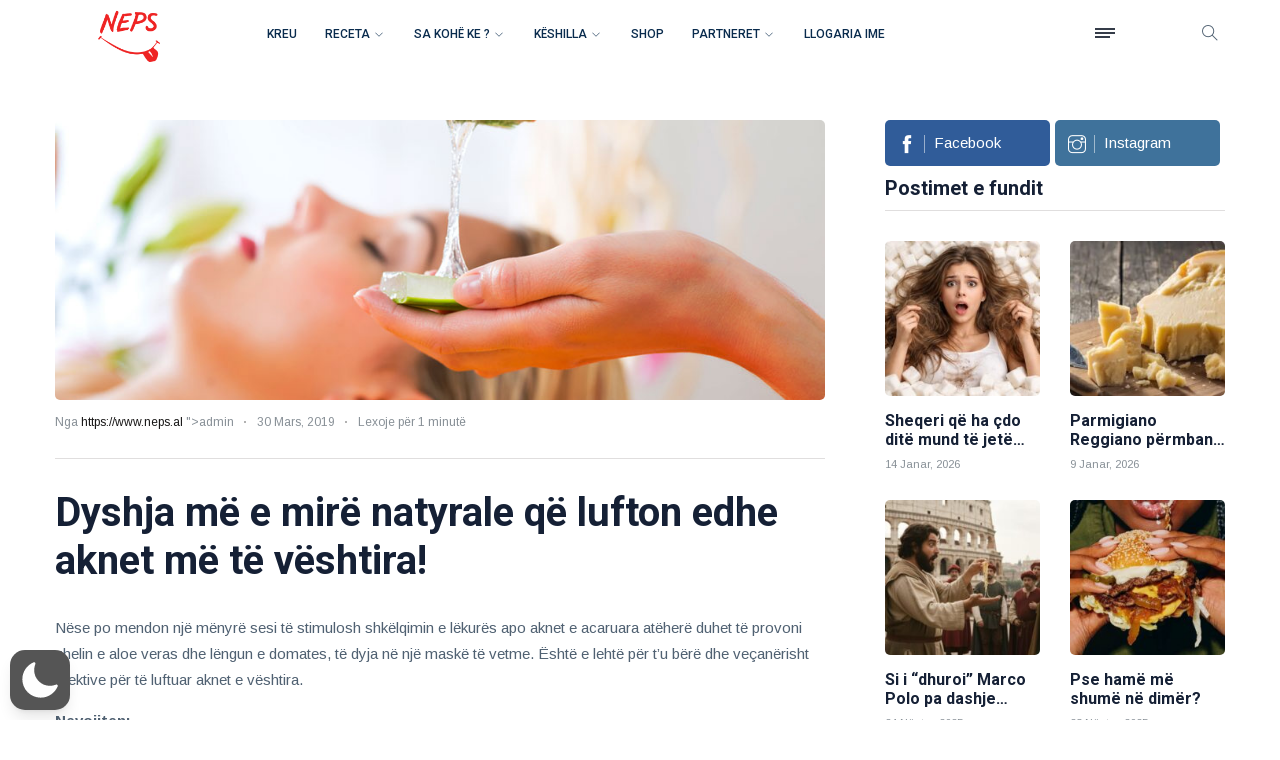

--- FILE ---
content_type: text/html; charset=UTF-8
request_url: https://neps.al/dyshja-me-e-mire-natyrale-qe-lufton-edhe-aknet-me-te-veshtira/
body_size: 61442
content:
<!DOCTYPE html>
<html class="no-js" lang="en">

<head>
<script>
window.JetpackScriptData = {"site":{"icon":"https://i0.wp.com/neps.al/wp-content/uploads/neps-uploads/2022/09/nepslogo-1.png?w=64\u0026ssl=1","title":"Neps.al","host":"unknown","is_wpcom_platform":false}};
</script>
<meta name='robots' content='index, follow, max-image-preview:large, max-snippet:-1, max-video-preview:-1' />
	<style>img:is([sizes="auto" i], [sizes^="auto," i]) { contain-intrinsic-size: 3000px 1500px }</style>
	<script>window._wca = window._wca || [];</script>

	<!-- This site is optimized with the Yoast SEO plugin v25.6 - https://yoast.com/wordpress/plugins/seo/ -->
	<title>Dyshja më e mirë natyrale që lufton edhe aknet më të vështira! - Neps.al</title>
	<link rel="canonical" href="https://neps.al/dyshja-me-e-mire-natyrale-qe-lufton-edhe-aknet-me-te-veshtira/" />
	<meta property="og:locale" content="en_US" />
	<meta property="og:type" content="article" />
	<meta property="og:title" content="Dyshja më e mirë natyrale që lufton edhe aknet më të vështira! - Neps.al" />
	<meta property="og:description" content="Nëse po mendon një mënyrë sesi të stimulosh shkëlqimin e lëkurës apo aknet e acaruara atëherë duhet të provoni xhelin e aloe veras dhe lëngun e domates, të dyja në një maskë të vetme. Është e lehtë për t’u bërë dhe veçanërisht efektive për të luftuar aknet e vështira. Nevojiten: 2 lugë gjelle lëng domateje [&hellip;]" />
	<meta property="og:url" content="https://neps.al/dyshja-me-e-mire-natyrale-qe-lufton-edhe-aknet-me-te-veshtira/" />
	<meta property="og:site_name" content="Neps.al" />
	<meta property="article:publisher" content="https://www.facebook.com/neps.al/" />
	<meta property="article:published_time" content="2019-03-30T08:40:16+00:00" />
	<meta property="og:image" content="https://neps.al/wp-content/uploads/neps-uploads/2019/03/benefits-of-aloe-vera-for-skin-hair-and-health.jpg" />
	<meta property="og:image:width" content="892" />
	<meta property="og:image:height" content="502" />
	<meta property="og:image:type" content="image/jpeg" />
	<meta name="author" content="admin" />
	<meta name="twitter:card" content="summary_large_image" />
	<meta name="twitter:label1" content="Written by" />
	<meta name="twitter:data1" content="admin" />
	<meta name="twitter:label2" content="Est. reading time" />
	<meta name="twitter:data2" content="1 minute" />
	<script type="application/ld+json" class="yoast-schema-graph">{"@context":"https://schema.org","@graph":[{"@type":"Article","@id":"https://neps.al/dyshja-me-e-mire-natyrale-qe-lufton-edhe-aknet-me-te-veshtira/#article","isPartOf":{"@id":"https://neps.al/dyshja-me-e-mire-natyrale-qe-lufton-edhe-aknet-me-te-veshtira/"},"author":{"name":"admin","@id":"https://neps.al/#/schema/person/068e977df46e8434a7b1d1e033c6c5ad"},"headline":"Dyshja më e mirë natyrale që lufton edhe aknet më të vështira!","datePublished":"2019-03-30T08:40:16+00:00","mainEntityOfPage":{"@id":"https://neps.al/dyshja-me-e-mire-natyrale-qe-lufton-edhe-aknet-me-te-veshtira/"},"wordCount":159,"commentCount":0,"publisher":{"@id":"https://neps.al/#organization"},"image":{"@id":"https://neps.al/dyshja-me-e-mire-natyrale-qe-lufton-edhe-aknet-me-te-veshtira/#primaryimage"},"thumbnailUrl":"https://neps.al/wp-content/uploads/neps-uploads/2019/03/benefits-of-aloe-vera-for-skin-hair-and-health.jpg","keywords":["aknet","Aloe Vera","leng domateje","maske"],"articleSection":["Bukuri"],"inLanguage":"en-US","potentialAction":[{"@type":"CommentAction","name":"Comment","target":["https://neps.al/dyshja-me-e-mire-natyrale-qe-lufton-edhe-aknet-me-te-veshtira/#respond"]}]},{"@type":"WebPage","@id":"https://neps.al/dyshja-me-e-mire-natyrale-qe-lufton-edhe-aknet-me-te-veshtira/","url":"https://neps.al/dyshja-me-e-mire-natyrale-qe-lufton-edhe-aknet-me-te-veshtira/","name":"Dyshja më e mirë natyrale që lufton edhe aknet më të vështira! - Neps.al","isPartOf":{"@id":"https://neps.al/#website"},"primaryImageOfPage":{"@id":"https://neps.al/dyshja-me-e-mire-natyrale-qe-lufton-edhe-aknet-me-te-veshtira/#primaryimage"},"image":{"@id":"https://neps.al/dyshja-me-e-mire-natyrale-qe-lufton-edhe-aknet-me-te-veshtira/#primaryimage"},"thumbnailUrl":"https://neps.al/wp-content/uploads/neps-uploads/2019/03/benefits-of-aloe-vera-for-skin-hair-and-health.jpg","datePublished":"2019-03-30T08:40:16+00:00","breadcrumb":{"@id":"https://neps.al/dyshja-me-e-mire-natyrale-qe-lufton-edhe-aknet-me-te-veshtira/#breadcrumb"},"inLanguage":"en-US","potentialAction":[{"@type":"ReadAction","target":["https://neps.al/dyshja-me-e-mire-natyrale-qe-lufton-edhe-aknet-me-te-veshtira/"]}]},{"@type":"ImageObject","inLanguage":"en-US","@id":"https://neps.al/dyshja-me-e-mire-natyrale-qe-lufton-edhe-aknet-me-te-veshtira/#primaryimage","url":"https://neps.al/wp-content/uploads/neps-uploads/2019/03/benefits-of-aloe-vera-for-skin-hair-and-health.jpg","contentUrl":"https://neps.al/wp-content/uploads/neps-uploads/2019/03/benefits-of-aloe-vera-for-skin-hair-and-health.jpg","width":892,"height":502,"caption":""},{"@type":"BreadcrumbList","@id":"https://neps.al/dyshja-me-e-mire-natyrale-qe-lufton-edhe-aknet-me-te-veshtira/#breadcrumb","itemListElement":[{"@type":"ListItem","position":1,"name":"Home","item":"https://neps.al/"},{"@type":"ListItem","position":2,"name":"Dyshja më e mirë natyrale që lufton edhe aknet më të vështira!"}]},{"@type":"WebSite","@id":"https://neps.al/#website","url":"https://neps.al/","name":"Neps.al","description":"Ide recetash të shijshme","publisher":{"@id":"https://neps.al/#organization"},"potentialAction":[{"@type":"SearchAction","target":{"@type":"EntryPoint","urlTemplate":"https://neps.al/?s={search_term_string}"},"query-input":{"@type":"PropertyValueSpecification","valueRequired":true,"valueName":"search_term_string"}}],"inLanguage":"en-US"},{"@type":"Organization","@id":"https://neps.al/#organization","name":"Neps.al","url":"https://neps.al/","logo":{"@type":"ImageObject","inLanguage":"en-US","@id":"https://neps.al/#/schema/logo/image/","url":"https://neps.al/wp-content/uploads/2020/08/main-logo.jpg","contentUrl":"https://neps.al/wp-content/uploads/2020/08/main-logo.jpg","width":800,"height":450,"caption":"Neps.al"},"image":{"@id":"https://neps.al/#/schema/logo/image/"},"sameAs":["https://www.facebook.com/neps.al/","https://www.instagram.com/neps_al/"]},{"@type":"Person","@id":"https://neps.al/#/schema/person/068e977df46e8434a7b1d1e033c6c5ad","name":"admin","image":{"@type":"ImageObject","inLanguage":"en-US","@id":"https://neps.al/#/schema/person/image/","url":"https://secure.gravatar.com/avatar/f3d9b246869ebaf4118c3507e8ebf3b0875a8bfbae76b5037ee42da436928688?s=96&d=mm&r=g","contentUrl":"https://secure.gravatar.com/avatar/f3d9b246869ebaf4118c3507e8ebf3b0875a8bfbae76b5037ee42da436928688?s=96&d=mm&r=g","caption":"admin"},"sameAs":["https://www.neps.al"],"url":"https://neps.al/author/admin/"}]}</script>
	<!-- / Yoast SEO plugin. -->


<link rel='dns-prefetch' href='//neps.al' />
<link rel='dns-prefetch' href='//cdn.jsdelivr.net' />
<link rel='dns-prefetch' href='//stats.wp.com' />
<link rel='dns-prefetch' href='//cdnjs.cloudflare.com' />
<link rel="alternate" type="application/rss+xml" title="Neps.al &raquo; Feed" href="https://neps.al/feed/" />
<link rel="alternate" type="application/rss+xml" title="Neps.al &raquo; Comments Feed" href="https://neps.al/comments/feed/" />
<link rel="alternate" type="application/rss+xml" title="Neps.al &raquo; Dyshja më e mirë natyrale që lufton edhe aknet më të vështira! Comments Feed" href="https://neps.al/dyshja-me-e-mire-natyrale-qe-lufton-edhe-aknet-me-te-veshtira/feed/" />
<style type="text/css">.brave_popup{display:none}</style><script data-no-optimize="1"> var brave_popup_data = {}; var bravepop_emailValidation=false; var brave_popup_videos = {};  var brave_popup_formData = {};var brave_popup_adminUser = false; var brave_popup_pageInfo = {"type":"single","pageID":5848,"singleType":"post"};  var bravepop_emailSuggestions={};</script>		<!-- This site uses the Google Analytics by MonsterInsights plugin v9.6.1 - Using Analytics tracking - https://www.monsterinsights.com/ -->
							<script src="//www.googletagmanager.com/gtag/js?id=G-X92ZP3FV51"  data-cfasync="false" data-wpfc-render="false" async></script>
			<script data-cfasync="false" data-wpfc-render="false">
				var mi_version = '9.6.1';
				var mi_track_user = true;
				var mi_no_track_reason = '';
								var MonsterInsightsDefaultLocations = {"page_location":"https:\/\/neps.al\/dyshja-me-e-mire-natyrale-qe-lufton-edhe-aknet-me-te-veshtira\/"};
								if ( typeof MonsterInsightsPrivacyGuardFilter === 'function' ) {
					var MonsterInsightsLocations = (typeof MonsterInsightsExcludeQuery === 'object') ? MonsterInsightsPrivacyGuardFilter( MonsterInsightsExcludeQuery ) : MonsterInsightsPrivacyGuardFilter( MonsterInsightsDefaultLocations );
				} else {
					var MonsterInsightsLocations = (typeof MonsterInsightsExcludeQuery === 'object') ? MonsterInsightsExcludeQuery : MonsterInsightsDefaultLocations;
				}

								var disableStrs = [
										'ga-disable-G-X92ZP3FV51',
									];

				/* Function to detect opted out users */
				function __gtagTrackerIsOptedOut() {
					for (var index = 0; index < disableStrs.length; index++) {
						if (document.cookie.indexOf(disableStrs[index] + '=true') > -1) {
							return true;
						}
					}

					return false;
				}

				/* Disable tracking if the opt-out cookie exists. */
				if (__gtagTrackerIsOptedOut()) {
					for (var index = 0; index < disableStrs.length; index++) {
						window[disableStrs[index]] = true;
					}
				}

				/* Opt-out function */
				function __gtagTrackerOptout() {
					for (var index = 0; index < disableStrs.length; index++) {
						document.cookie = disableStrs[index] + '=true; expires=Thu, 31 Dec 2099 23:59:59 UTC; path=/';
						window[disableStrs[index]] = true;
					}
				}

				if ('undefined' === typeof gaOptout) {
					function gaOptout() {
						__gtagTrackerOptout();
					}
				}
								window.dataLayer = window.dataLayer || [];

				window.MonsterInsightsDualTracker = {
					helpers: {},
					trackers: {},
				};
				if (mi_track_user) {
					function __gtagDataLayer() {
						dataLayer.push(arguments);
					}

					function __gtagTracker(type, name, parameters) {
						if (!parameters) {
							parameters = {};
						}

						if (parameters.send_to) {
							__gtagDataLayer.apply(null, arguments);
							return;
						}

						if (type === 'event') {
														parameters.send_to = monsterinsights_frontend.v4_id;
							var hookName = name;
							if (typeof parameters['event_category'] !== 'undefined') {
								hookName = parameters['event_category'] + ':' + name;
							}

							if (typeof MonsterInsightsDualTracker.trackers[hookName] !== 'undefined') {
								MonsterInsightsDualTracker.trackers[hookName](parameters);
							} else {
								__gtagDataLayer('event', name, parameters);
							}
							
						} else {
							__gtagDataLayer.apply(null, arguments);
						}
					}

					__gtagTracker('js', new Date());
					__gtagTracker('set', {
						'developer_id.dZGIzZG': true,
											});
					if ( MonsterInsightsLocations.page_location ) {
						__gtagTracker('set', MonsterInsightsLocations);
					}
										__gtagTracker('config', 'G-X92ZP3FV51', {"forceSSL":"true","link_attribution":"true"} );
															window.gtag = __gtagTracker;										(function () {
						/* https://developers.google.com/analytics/devguides/collection/analyticsjs/ */
						/* ga and __gaTracker compatibility shim. */
						var noopfn = function () {
							return null;
						};
						var newtracker = function () {
							return new Tracker();
						};
						var Tracker = function () {
							return null;
						};
						var p = Tracker.prototype;
						p.get = noopfn;
						p.set = noopfn;
						p.send = function () {
							var args = Array.prototype.slice.call(arguments);
							args.unshift('send');
							__gaTracker.apply(null, args);
						};
						var __gaTracker = function () {
							var len = arguments.length;
							if (len === 0) {
								return;
							}
							var f = arguments[len - 1];
							if (typeof f !== 'object' || f === null || typeof f.hitCallback !== 'function') {
								if ('send' === arguments[0]) {
									var hitConverted, hitObject = false, action;
									if ('event' === arguments[1]) {
										if ('undefined' !== typeof arguments[3]) {
											hitObject = {
												'eventAction': arguments[3],
												'eventCategory': arguments[2],
												'eventLabel': arguments[4],
												'value': arguments[5] ? arguments[5] : 1,
											}
										}
									}
									if ('pageview' === arguments[1]) {
										if ('undefined' !== typeof arguments[2]) {
											hitObject = {
												'eventAction': 'page_view',
												'page_path': arguments[2],
											}
										}
									}
									if (typeof arguments[2] === 'object') {
										hitObject = arguments[2];
									}
									if (typeof arguments[5] === 'object') {
										Object.assign(hitObject, arguments[5]);
									}
									if ('undefined' !== typeof arguments[1].hitType) {
										hitObject = arguments[1];
										if ('pageview' === hitObject.hitType) {
											hitObject.eventAction = 'page_view';
										}
									}
									if (hitObject) {
										action = 'timing' === arguments[1].hitType ? 'timing_complete' : hitObject.eventAction;
										hitConverted = mapArgs(hitObject);
										__gtagTracker('event', action, hitConverted);
									}
								}
								return;
							}

							function mapArgs(args) {
								var arg, hit = {};
								var gaMap = {
									'eventCategory': 'event_category',
									'eventAction': 'event_action',
									'eventLabel': 'event_label',
									'eventValue': 'event_value',
									'nonInteraction': 'non_interaction',
									'timingCategory': 'event_category',
									'timingVar': 'name',
									'timingValue': 'value',
									'timingLabel': 'event_label',
									'page': 'page_path',
									'location': 'page_location',
									'title': 'page_title',
									'referrer' : 'page_referrer',
								};
								for (arg in args) {
																		if (!(!args.hasOwnProperty(arg) || !gaMap.hasOwnProperty(arg))) {
										hit[gaMap[arg]] = args[arg];
									} else {
										hit[arg] = args[arg];
									}
								}
								return hit;
							}

							try {
								f.hitCallback();
							} catch (ex) {
							}
						};
						__gaTracker.create = newtracker;
						__gaTracker.getByName = newtracker;
						__gaTracker.getAll = function () {
							return [];
						};
						__gaTracker.remove = noopfn;
						__gaTracker.loaded = true;
						window['__gaTracker'] = __gaTracker;
					})();
									} else {
										console.log("");
					(function () {
						function __gtagTracker() {
							return null;
						}

						window['__gtagTracker'] = __gtagTracker;
						window['gtag'] = __gtagTracker;
					})();
									}
			</script>
				<!-- / Google Analytics by MonsterInsights -->
		<script>
window._wpemojiSettings = {"baseUrl":"https:\/\/s.w.org\/images\/core\/emoji\/16.0.1\/72x72\/","ext":".png","svgUrl":"https:\/\/s.w.org\/images\/core\/emoji\/16.0.1\/svg\/","svgExt":".svg","source":{"concatemoji":"https:\/\/neps.al\/wp-includes\/js\/wp-emoji-release.min.js?ver=6.8.2"}};
/*! This file is auto-generated */
!function(s,n){var o,i,e;function c(e){try{var t={supportTests:e,timestamp:(new Date).valueOf()};sessionStorage.setItem(o,JSON.stringify(t))}catch(e){}}function p(e,t,n){e.clearRect(0,0,e.canvas.width,e.canvas.height),e.fillText(t,0,0);var t=new Uint32Array(e.getImageData(0,0,e.canvas.width,e.canvas.height).data),a=(e.clearRect(0,0,e.canvas.width,e.canvas.height),e.fillText(n,0,0),new Uint32Array(e.getImageData(0,0,e.canvas.width,e.canvas.height).data));return t.every(function(e,t){return e===a[t]})}function u(e,t){e.clearRect(0,0,e.canvas.width,e.canvas.height),e.fillText(t,0,0);for(var n=e.getImageData(16,16,1,1),a=0;a<n.data.length;a++)if(0!==n.data[a])return!1;return!0}function f(e,t,n,a){switch(t){case"flag":return n(e,"\ud83c\udff3\ufe0f\u200d\u26a7\ufe0f","\ud83c\udff3\ufe0f\u200b\u26a7\ufe0f")?!1:!n(e,"\ud83c\udde8\ud83c\uddf6","\ud83c\udde8\u200b\ud83c\uddf6")&&!n(e,"\ud83c\udff4\udb40\udc67\udb40\udc62\udb40\udc65\udb40\udc6e\udb40\udc67\udb40\udc7f","\ud83c\udff4\u200b\udb40\udc67\u200b\udb40\udc62\u200b\udb40\udc65\u200b\udb40\udc6e\u200b\udb40\udc67\u200b\udb40\udc7f");case"emoji":return!a(e,"\ud83e\udedf")}return!1}function g(e,t,n,a){var r="undefined"!=typeof WorkerGlobalScope&&self instanceof WorkerGlobalScope?new OffscreenCanvas(300,150):s.createElement("canvas"),o=r.getContext("2d",{willReadFrequently:!0}),i=(o.textBaseline="top",o.font="600 32px Arial",{});return e.forEach(function(e){i[e]=t(o,e,n,a)}),i}function t(e){var t=s.createElement("script");t.src=e,t.defer=!0,s.head.appendChild(t)}"undefined"!=typeof Promise&&(o="wpEmojiSettingsSupports",i=["flag","emoji"],n.supports={everything:!0,everythingExceptFlag:!0},e=new Promise(function(e){s.addEventListener("DOMContentLoaded",e,{once:!0})}),new Promise(function(t){var n=function(){try{var e=JSON.parse(sessionStorage.getItem(o));if("object"==typeof e&&"number"==typeof e.timestamp&&(new Date).valueOf()<e.timestamp+604800&&"object"==typeof e.supportTests)return e.supportTests}catch(e){}return null}();if(!n){if("undefined"!=typeof Worker&&"undefined"!=typeof OffscreenCanvas&&"undefined"!=typeof URL&&URL.createObjectURL&&"undefined"!=typeof Blob)try{var e="postMessage("+g.toString()+"("+[JSON.stringify(i),f.toString(),p.toString(),u.toString()].join(",")+"));",a=new Blob([e],{type:"text/javascript"}),r=new Worker(URL.createObjectURL(a),{name:"wpTestEmojiSupports"});return void(r.onmessage=function(e){c(n=e.data),r.terminate(),t(n)})}catch(e){}c(n=g(i,f,p,u))}t(n)}).then(function(e){for(var t in e)n.supports[t]=e[t],n.supports.everything=n.supports.everything&&n.supports[t],"flag"!==t&&(n.supports.everythingExceptFlag=n.supports.everythingExceptFlag&&n.supports[t]);n.supports.everythingExceptFlag=n.supports.everythingExceptFlag&&!n.supports.flag,n.DOMReady=!1,n.readyCallback=function(){n.DOMReady=!0}}).then(function(){return e}).then(function(){var e;n.supports.everything||(n.readyCallback(),(e=n.source||{}).concatemoji?t(e.concatemoji):e.wpemoji&&e.twemoji&&(t(e.twemoji),t(e.wpemoji)))}))}((window,document),window._wpemojiSettings);
</script>
<link rel='stylesheet' id='wp-dark-mode-css' href='https://neps.al/wp-content/plugins/wp-dark-mode/assets/css/app.min.css?ver=5.2.13' media='all' />
<style id='wp-dark-mode-inline-css'>
html[data-wp-dark-mode-active], [data-wp-dark-mode-loading] {
				--wpdm-body-filter: brightness(100%) contrast(90%) grayscale(0%) sepia(10%);
				--wpdm-grayscale: 0%;
	--wpdm-img-brightness: 100%;
	--wpdm-img-grayscale: 0%;
	--wpdm-video-brightness: 100%;
	--wpdm-video-grayscale: 0%;

	--wpdm-large-font-sized: 1em;
}
.wp-dark-mode-active, [data-wp-dark-mode-active] {
						--wpdm-background-color: #232323;
						--wpdm-text-color: #f0f0f0; }
</style>
<style id='wp-emoji-styles-inline-css'>

	img.wp-smiley, img.emoji {
		display: inline !important;
		border: none !important;
		box-shadow: none !important;
		height: 1em !important;
		width: 1em !important;
		margin: 0 0.07em !important;
		vertical-align: -0.1em !important;
		background: none !important;
		padding: 0 !important;
	}
</style>
<link rel='stylesheet' id='wp-block-library-css' href='https://neps.al/wp-includes/css/dist/block-library/style.min.css?ver=6.8.2' media='all' />
<style id='classic-theme-styles-inline-css'>
/*! This file is auto-generated */
.wp-block-button__link{color:#fff;background-color:#32373c;border-radius:9999px;box-shadow:none;text-decoration:none;padding:calc(.667em + 2px) calc(1.333em + 2px);font-size:1.125em}.wp-block-file__button{background:#32373c;color:#fff;text-decoration:none}
</style>
<link rel='stylesheet' id='mediaelement-css' href='https://neps.al/wp-includes/js/mediaelement/mediaelementplayer-legacy.min.css?ver=4.2.17' media='all' />
<link rel='stylesheet' id='wp-mediaelement-css' href='https://neps.al/wp-includes/js/mediaelement/wp-mediaelement.min.css?ver=6.8.2' media='all' />
<style id='jetpack-sharing-buttons-style-inline-css'>
.jetpack-sharing-buttons__services-list{display:flex;flex-direction:row;flex-wrap:wrap;gap:0;list-style-type:none;margin:5px;padding:0}.jetpack-sharing-buttons__services-list.has-small-icon-size{font-size:12px}.jetpack-sharing-buttons__services-list.has-normal-icon-size{font-size:16px}.jetpack-sharing-buttons__services-list.has-large-icon-size{font-size:24px}.jetpack-sharing-buttons__services-list.has-huge-icon-size{font-size:36px}@media print{.jetpack-sharing-buttons__services-list{display:none!important}}.editor-styles-wrapper .wp-block-jetpack-sharing-buttons{gap:0;padding-inline-start:0}ul.jetpack-sharing-buttons__services-list.has-background{padding:1.25em 2.375em}
</style>
<style id='global-styles-inline-css'>
:root{--wp--preset--aspect-ratio--square: 1;--wp--preset--aspect-ratio--4-3: 4/3;--wp--preset--aspect-ratio--3-4: 3/4;--wp--preset--aspect-ratio--3-2: 3/2;--wp--preset--aspect-ratio--2-3: 2/3;--wp--preset--aspect-ratio--16-9: 16/9;--wp--preset--aspect-ratio--9-16: 9/16;--wp--preset--color--black: #000000;--wp--preset--color--cyan-bluish-gray: #abb8c3;--wp--preset--color--white: #ffffff;--wp--preset--color--pale-pink: #f78da7;--wp--preset--color--vivid-red: #cf2e2e;--wp--preset--color--luminous-vivid-orange: #ff6900;--wp--preset--color--luminous-vivid-amber: #fcb900;--wp--preset--color--light-green-cyan: #7bdcb5;--wp--preset--color--vivid-green-cyan: #00d084;--wp--preset--color--pale-cyan-blue: #8ed1fc;--wp--preset--color--vivid-cyan-blue: #0693e3;--wp--preset--color--vivid-purple: #9b51e0;--wp--preset--gradient--vivid-cyan-blue-to-vivid-purple: linear-gradient(135deg,rgba(6,147,227,1) 0%,rgb(155,81,224) 100%);--wp--preset--gradient--light-green-cyan-to-vivid-green-cyan: linear-gradient(135deg,rgb(122,220,180) 0%,rgb(0,208,130) 100%);--wp--preset--gradient--luminous-vivid-amber-to-luminous-vivid-orange: linear-gradient(135deg,rgba(252,185,0,1) 0%,rgba(255,105,0,1) 100%);--wp--preset--gradient--luminous-vivid-orange-to-vivid-red: linear-gradient(135deg,rgba(255,105,0,1) 0%,rgb(207,46,46) 100%);--wp--preset--gradient--very-light-gray-to-cyan-bluish-gray: linear-gradient(135deg,rgb(238,238,238) 0%,rgb(169,184,195) 100%);--wp--preset--gradient--cool-to-warm-spectrum: linear-gradient(135deg,rgb(74,234,220) 0%,rgb(151,120,209) 20%,rgb(207,42,186) 40%,rgb(238,44,130) 60%,rgb(251,105,98) 80%,rgb(254,248,76) 100%);--wp--preset--gradient--blush-light-purple: linear-gradient(135deg,rgb(255,206,236) 0%,rgb(152,150,240) 100%);--wp--preset--gradient--blush-bordeaux: linear-gradient(135deg,rgb(254,205,165) 0%,rgb(254,45,45) 50%,rgb(107,0,62) 100%);--wp--preset--gradient--luminous-dusk: linear-gradient(135deg,rgb(255,203,112) 0%,rgb(199,81,192) 50%,rgb(65,88,208) 100%);--wp--preset--gradient--pale-ocean: linear-gradient(135deg,rgb(255,245,203) 0%,rgb(182,227,212) 50%,rgb(51,167,181) 100%);--wp--preset--gradient--electric-grass: linear-gradient(135deg,rgb(202,248,128) 0%,rgb(113,206,126) 100%);--wp--preset--gradient--midnight: linear-gradient(135deg,rgb(2,3,129) 0%,rgb(40,116,252) 100%);--wp--preset--font-size--small: 13px;--wp--preset--font-size--medium: 20px;--wp--preset--font-size--large: 36px;--wp--preset--font-size--x-large: 42px;--wp--preset--spacing--20: 0.44rem;--wp--preset--spacing--30: 0.67rem;--wp--preset--spacing--40: 1rem;--wp--preset--spacing--50: 1.5rem;--wp--preset--spacing--60: 2.25rem;--wp--preset--spacing--70: 3.38rem;--wp--preset--spacing--80: 5.06rem;--wp--preset--shadow--natural: 6px 6px 9px rgba(0, 0, 0, 0.2);--wp--preset--shadow--deep: 12px 12px 50px rgba(0, 0, 0, 0.4);--wp--preset--shadow--sharp: 6px 6px 0px rgba(0, 0, 0, 0.2);--wp--preset--shadow--outlined: 6px 6px 0px -3px rgba(255, 255, 255, 1), 6px 6px rgba(0, 0, 0, 1);--wp--preset--shadow--crisp: 6px 6px 0px rgba(0, 0, 0, 1);}:where(.is-layout-flex){gap: 0.5em;}:where(.is-layout-grid){gap: 0.5em;}body .is-layout-flex{display: flex;}.is-layout-flex{flex-wrap: wrap;align-items: center;}.is-layout-flex > :is(*, div){margin: 0;}body .is-layout-grid{display: grid;}.is-layout-grid > :is(*, div){margin: 0;}:where(.wp-block-columns.is-layout-flex){gap: 2em;}:where(.wp-block-columns.is-layout-grid){gap: 2em;}:where(.wp-block-post-template.is-layout-flex){gap: 1.25em;}:where(.wp-block-post-template.is-layout-grid){gap: 1.25em;}.has-black-color{color: var(--wp--preset--color--black) !important;}.has-cyan-bluish-gray-color{color: var(--wp--preset--color--cyan-bluish-gray) !important;}.has-white-color{color: var(--wp--preset--color--white) !important;}.has-pale-pink-color{color: var(--wp--preset--color--pale-pink) !important;}.has-vivid-red-color{color: var(--wp--preset--color--vivid-red) !important;}.has-luminous-vivid-orange-color{color: var(--wp--preset--color--luminous-vivid-orange) !important;}.has-luminous-vivid-amber-color{color: var(--wp--preset--color--luminous-vivid-amber) !important;}.has-light-green-cyan-color{color: var(--wp--preset--color--light-green-cyan) !important;}.has-vivid-green-cyan-color{color: var(--wp--preset--color--vivid-green-cyan) !important;}.has-pale-cyan-blue-color{color: var(--wp--preset--color--pale-cyan-blue) !important;}.has-vivid-cyan-blue-color{color: var(--wp--preset--color--vivid-cyan-blue) !important;}.has-vivid-purple-color{color: var(--wp--preset--color--vivid-purple) !important;}.has-black-background-color{background-color: var(--wp--preset--color--black) !important;}.has-cyan-bluish-gray-background-color{background-color: var(--wp--preset--color--cyan-bluish-gray) !important;}.has-white-background-color{background-color: var(--wp--preset--color--white) !important;}.has-pale-pink-background-color{background-color: var(--wp--preset--color--pale-pink) !important;}.has-vivid-red-background-color{background-color: var(--wp--preset--color--vivid-red) !important;}.has-luminous-vivid-orange-background-color{background-color: var(--wp--preset--color--luminous-vivid-orange) !important;}.has-luminous-vivid-amber-background-color{background-color: var(--wp--preset--color--luminous-vivid-amber) !important;}.has-light-green-cyan-background-color{background-color: var(--wp--preset--color--light-green-cyan) !important;}.has-vivid-green-cyan-background-color{background-color: var(--wp--preset--color--vivid-green-cyan) !important;}.has-pale-cyan-blue-background-color{background-color: var(--wp--preset--color--pale-cyan-blue) !important;}.has-vivid-cyan-blue-background-color{background-color: var(--wp--preset--color--vivid-cyan-blue) !important;}.has-vivid-purple-background-color{background-color: var(--wp--preset--color--vivid-purple) !important;}.has-black-border-color{border-color: var(--wp--preset--color--black) !important;}.has-cyan-bluish-gray-border-color{border-color: var(--wp--preset--color--cyan-bluish-gray) !important;}.has-white-border-color{border-color: var(--wp--preset--color--white) !important;}.has-pale-pink-border-color{border-color: var(--wp--preset--color--pale-pink) !important;}.has-vivid-red-border-color{border-color: var(--wp--preset--color--vivid-red) !important;}.has-luminous-vivid-orange-border-color{border-color: var(--wp--preset--color--luminous-vivid-orange) !important;}.has-luminous-vivid-amber-border-color{border-color: var(--wp--preset--color--luminous-vivid-amber) !important;}.has-light-green-cyan-border-color{border-color: var(--wp--preset--color--light-green-cyan) !important;}.has-vivid-green-cyan-border-color{border-color: var(--wp--preset--color--vivid-green-cyan) !important;}.has-pale-cyan-blue-border-color{border-color: var(--wp--preset--color--pale-cyan-blue) !important;}.has-vivid-cyan-blue-border-color{border-color: var(--wp--preset--color--vivid-cyan-blue) !important;}.has-vivid-purple-border-color{border-color: var(--wp--preset--color--vivid-purple) !important;}.has-vivid-cyan-blue-to-vivid-purple-gradient-background{background: var(--wp--preset--gradient--vivid-cyan-blue-to-vivid-purple) !important;}.has-light-green-cyan-to-vivid-green-cyan-gradient-background{background: var(--wp--preset--gradient--light-green-cyan-to-vivid-green-cyan) !important;}.has-luminous-vivid-amber-to-luminous-vivid-orange-gradient-background{background: var(--wp--preset--gradient--luminous-vivid-amber-to-luminous-vivid-orange) !important;}.has-luminous-vivid-orange-to-vivid-red-gradient-background{background: var(--wp--preset--gradient--luminous-vivid-orange-to-vivid-red) !important;}.has-very-light-gray-to-cyan-bluish-gray-gradient-background{background: var(--wp--preset--gradient--very-light-gray-to-cyan-bluish-gray) !important;}.has-cool-to-warm-spectrum-gradient-background{background: var(--wp--preset--gradient--cool-to-warm-spectrum) !important;}.has-blush-light-purple-gradient-background{background: var(--wp--preset--gradient--blush-light-purple) !important;}.has-blush-bordeaux-gradient-background{background: var(--wp--preset--gradient--blush-bordeaux) !important;}.has-luminous-dusk-gradient-background{background: var(--wp--preset--gradient--luminous-dusk) !important;}.has-pale-ocean-gradient-background{background: var(--wp--preset--gradient--pale-ocean) !important;}.has-electric-grass-gradient-background{background: var(--wp--preset--gradient--electric-grass) !important;}.has-midnight-gradient-background{background: var(--wp--preset--gradient--midnight) !important;}.has-small-font-size{font-size: var(--wp--preset--font-size--small) !important;}.has-medium-font-size{font-size: var(--wp--preset--font-size--medium) !important;}.has-large-font-size{font-size: var(--wp--preset--font-size--large) !important;}.has-x-large-font-size{font-size: var(--wp--preset--font-size--x-large) !important;}
:where(.wp-block-post-template.is-layout-flex){gap: 1.25em;}:where(.wp-block-post-template.is-layout-grid){gap: 1.25em;}
:where(.wp-block-columns.is-layout-flex){gap: 2em;}:where(.wp-block-columns.is-layout-grid){gap: 2em;}
:root :where(.wp-block-pullquote){font-size: 1.5em;line-height: 1.6;}
</style>
<link rel='stylesheet' id='swiper-css-css' href='https://cdn.jsdelivr.net/npm/swiper@11/swiper-bundle.min.css?ver=11.0.0' media='all' />
<style id='swiper-css-inline-css'>

        /* NEPS Shop Product Card Styles - Matching content-product.php */
        .omnistack-post-products {
            margin: 2rem 0;
            padding: 0;
        }
        
        @media (max-width: 768px) {
            .omnistack-post-products {
                margin: 1rem 0;
                padding: 0;
            }
        }
        
        /* Header section matching neps-page-header */
        .omnistack-post-products-header {
            margin-bottom: 32px;
        }
        
        .omnistack-post-products .omnistack-products-grid {
            display: grid;
            grid-template-columns: repeat(auto-fill, minmax(250px, 1fr));
            gap: 1.5rem;
            list-style: none;
            padding: 0;
            margin: 1rem 0 0 0;
        }
        
        .omnistack-post-products .omnistack-products-slider {
            position: relative;
            padding: 0;
            margin-top: 1rem;
            width: 100%;
            overflow: hidden;
            touch-action: pan-y;
        }
        
        .omnistack-post-products .omnistack-products-slider .swiper {
            overflow: hidden;
            width: 100%;
            max-width: 100%;
        }
        
        .omnistack-post-products .omnistack-products-slider .swiper-wrapper {
            display: flex;
            width: 100%;
        }
        
        .omnistack-post-products .omnistack-products-slider .swiper-slide {
            list-style: none;
            width: 100%;
            flex-shrink: 0;
            box-sizing: border-box;
            min-width: 0;
        }
        
        .omnistack-products-title {
            font-size: 29px;
            font-weight: 700;
            color: #1e293b;
            margin-bottom: 8px!important;
        }
        
        .omnistack-products-subtitle {
            color: #64748b;
            font-size: 17px!important;
            margin-bottom: -10px !important;
        }
        
        /* NEPS Modern Product Card - Exact match from content-product.php */
        .omnistack-post-products .modern-product-card {
            background: #ffffff!important;
            border-radius: 12px!important;
            box-shadow: 0 2px 8px rgba(0, 0, 0, 0.08)!important;
            overflow: hidden!important;
            transition: all 0.3s ease!important;
            border: 1px solid #f1f5f9!important;
            position: relative!important;
            height: 100%!important;
            width: 100%!important;
            display: flex!important;
            flex-direction: column!important;
            cursor: pointer!important;
            margin: 0!important;
            padding: 0!important;
        }
        
        .omnistack-post-products .modern-product-card:hover {
            transform: none;
            box-shadow: 0 2px 8px rgba(0, 0, 0, 0.08)!important;
            border-color: #f1f5f9!important;
        }
        
        .omnistack-post-products .product-image-wrapper {
            position: relative!important;
            overflow: hidden!important;
            background: #f8fafc!important;
            aspect-ratio: 1!important;
            border-bottom: 1px solid #f1f5f9!important;
        }
        
        .omnistack-post-products .product-image-wrapper img {
            width: 100%!important;
            height: 100%!important;
            object-fit: cover!important;
            transition: transform 0.3s ease!important;
        }
        
        .omnistack-post-products .modern-product-card:hover .product-image-wrapper img {
            transform: scale(1.05)!important;
        }
        
        .omnistack-post-products .product-badges {
            position: absolute!important;
            top: 12px!important;
            left: 12px!important;
            z-index: 2!important;
            display: flex!important;
            flex-direction: column!important;
            gap: 6px!important;
        }
        
        .omnistack-post-products .sale-badge {
            background: #ee2424!important;
            color: white!important;
            padding: 4px 8px!important;
            border-radius: 6px!important;
            font-size: 12px!important;
            font-weight: 600!important;
            text-transform: uppercase!important;
            box-shadow: 0 2px 4px rgba(238, 36, 36, 0.3)!important;
        }
        
        .omnistack-post-products .featured-badge {
            background: #10b981!important;
            color: white!important;
            padding: 4px 8px!important;
            border-radius: 6px!important;
            font-size: 12px!important;
            font-weight: 600!important;
            text-transform: uppercase!important;
            box-shadow: 0 2px 4px rgba(16, 185, 129, 0.3)!important;
        }
        
        .omnistack-post-products .product-content {
            padding: 16px!important;
            flex-grow: 1!important;
            display: flex!important;
            flex-direction: column!important;
            justify-content: space-between!important;
            min-height: 200px!important;
        }
        
        .omnistack-post-products .product-title {
            font-size: 16px!important;
            font-weight: 600!important;
            color: #1e293b!important;
            margin: 0 0 8px 0!important;
            line-height: 1.4!important;
            display: -webkit-box!important;
            -webkit-line-clamp: 2!important;
            -webkit-box-orient: vertical!important;
            overflow: hidden!important;
            text-decoration: none!important;
            transition: color 0.2s ease!important;
        }
        
        .omnistack-post-products .product-title a {
            color: #1e293b!important;
            text-decoration: none!important;
            transition: color 0.2s ease!important;
            display: block!important;
        }
        
        .omnistack-post-products .product-title:hover a,
        .omnistack-post-products .product-title a:hover {
            color: #ee2424!important;
        }
        
        .omnistack-post-products .product-short-description {
            color: #64748b!important;
            font-size: 14px!important;
            line-height: 1.4!important;
            margin-bottom: 8px!important;
            display: -webkit-box!important;
            -webkit-line-clamp: 2!important;
            -webkit-box-orient: vertical!important;
            overflow: hidden!important;
            flex-grow: 0!important;
        }
        
        .omnistack-post-products .product-tags {
            display: flex!important;
            flex-wrap: wrap!important;
            gap: 4px!important;
            margin-bottom: 8px!important;
        }
        
        .omnistack-post-products .product-tag {
            background: #f1f5f9!important;
            color: #64748b!important;
            padding: 2px 6px!important;
            border-radius: 10px!important;
            font-size: 12px!important;
            font-weight: 500!important;
        }
        
        .omnistack-post-products .product-price {
            margin-bottom: 0!important;
            flex-grow: 0!important;
            flex-shrink: 0!important;
        }
        
        .omnistack-post-products .price-current {
            color: #1e293b!important;
            font-size: 16px!important;
            font-weight: 700!important;
        }
        
        .omnistack-post-products .price-original {
            color: #9ca3af!important;
            font-size: 14px!important;
            text-decoration: line-through!important;
            margin-right: 8px!important;
        }
        
        .omnistack-post-products .price-sale {
            color: #ee2424!important;
            text-decoration: none!important;
            font-size: 16px!important;
            font-weight: 700!important;
        }
        
        .omnistack-post-products .product-actions {
            margin-top: 12px!important;
            flex-shrink: 0!important;
            display: flex!important;
            gap: 8px!important;
        }
        
        .omnistack-post-products .btn-add-to-cart {
            flex: 1!important;
            background: #ee2424!important;
            color: white!important;
            border: none!important;
            padding: 10px 12px!important;
            border-radius: 6px!important;
            font-weight: 600!important;
            cursor: pointer!important;
            transition: all 0.2s ease!important;
            font-size: 13px!important;
            display: flex!important;
            align-items: center!important;
            justify-content: center!important;
            gap: 6px!important;
            text-decoration: none!important;
            position: relative!important;
            min-height: 38px!important;
        }
        
        .omnistack-post-products .btn-add-to-cart:hover {
            background: #d41f1f!important;
            transform: translateY(-1px)!important;
            color: white!important;
            text-decoration: none!important;
        }
        
        .omnistack-post-products .btn-add-to-cart:disabled,
        .omnistack-post-products .btn-add-to-cart.loading {
            background: #9ca3af!important;
            cursor: not-allowed!important;
            transform: none!important;
        }
        
        .omnistack-post-products .btn-details {
            flex: 1!important;
            background: #ee2424!important;
            color: white!important;
            border: none!important;
            padding: 10px 12px!important;
            border-radius: 6px!important;
            font-weight: 600!important;
            cursor: pointer!important;
            transition: all 0.2s ease!important;
            font-size: 13px!important;
            display: flex!important;
            align-items: center!important;
            justify-content: center!important;
            gap: 6px!important;
            text-decoration: none!important;
            text-align: center!important;
        }
        
        .omnistack-post-products .btn-details:hover {
            background: #d41f1f!important;
            transform: translateY(-1px)!important;
            color: white!important;
            text-decoration: none!important;
        }
        
        /* Slider Navigation - Below products */
        .omnistack-slider-nav-wrapper {
            display: flex;
            justify-content: center;
            align-items: center;
            gap: 12px;
            margin-top: 1.5rem;
        }
        
        .omnistack-slider-nav {
            position: static;
            background: #fff;
            border: 1px solid #ddd;
            border-radius: 50%;
            width: 40px;
            height: 40px;
            display: flex;
            align-items: center;
            justify-content: center;
            cursor: pointer;
            transition: all 0.3s ease;
            box-shadow: 0 2px 4px rgba(0,0,0,0.1);
        }
        
        .omnistack-slider-nav:hover {
            background: #ee2424;
            color: #fff;
            border-color: #ee2424;
        }
        
        .omnistack-slider-nav svg {
            width: 20px;
            height: 20px;
        }
        
        .omnistack-slider-pagination {
            text-align: center;
            margin-top: 0;
            display: flex;
            justify-content: center;
            align-items: center;
            gap: 8px;
        }
        
        .omnistack-slider-pagination .swiper-pagination-bullet {
            width: 10px;
            height: 10px;
            background: #ddd;
            opacity: 1;
            margin: 0 4px;
        }
        
        .omnistack-slider-pagination .swiper-pagination-bullet-active {
            background: #ee2424;
        }
        
        /* Mobile Responsive */
        @media (max-width: 768px) {
            .omnistack-post-products .omnistack-products-grid {
                display: none !important;
            }
            
            .omnistack-post-products .omnistack-products-slider {
                padding: 0;
                display: block !important;
                width: 100%;
                overflow: hidden;
                position: relative;
            }
            
            .omnistack-post-products .omnistack-products-slider .swiper {
                overflow: hidden !important;
                width: 100% !important;
                margin: 0 !important;
            }
            
            .omnistack-post-products .omnistack-products-slider .swiper-wrapper {
                width: 100% !important;
                display: flex !important;
            }
            
            .omnistack-post-products .omnistack-products-slider .swiper-slide {
                width: 100% !important;
                flex-shrink: 0 !important;
                margin: 0 !important;
                padding: 0;
                box-sizing: border-box !important;
                min-width: 100% !important;
            }
            
            .omnistack-post-products .modern-product-card {
                margin: 0;
                width: 100%;
                max-width: 100%;
            }
            
            .omnistack-post-products-header {
                margin-bottom: 24px;
            }
            
            .omnistack-slider-nav {
                width: 35px;
                height: 35px;
            }
            
            .omnistack-slider-nav-wrapper {
                margin-top: 1rem;
            }
            
            .omnistack-products-title {
                font-size: 24px!important;
            }
            
            .omnistack-products-subtitle {
                font-size: 17px!important;
            }
        }
        
        /* Desktop: Show grid for 1-2 products, slider for 3+ (arrows only for 4+) */
        @media (min-width: 769px) {
            /* Hide mobile slider completely for grid view (1-2 products) */
            .omnistack-post-products.has-grid .omnistack-products-slider {
                display: none !important;
            }
            
            /* Show grid for 1-2 products */
            .omnistack-post-products.has-grid .omnistack-products-grid {
                display: grid !important;
            }
            
            /* Hide grid for slider view (3+ products) */
            .omnistack-post-products.has-slider .omnistack-products-grid {
                display: none !important;
            }
            
            /* Show slider for 3+ products */
            .omnistack-post-products.has-slider .omnistack-products-slider {
                display: block !important;
            }
        }
        
</style>
<link rel='stylesheet' id='solopine-recipe-card-css' href='https://neps.al/wp-content/plugins/solopine-recipe//solopine-recipe-card.css?ver=6.8.2' media='all' />
<link rel='stylesheet' id='wpmenucart-icons-css' href='https://neps.al/wp-content/plugins/woocommerce-menu-bar-cart/assets/css/wpmenucart-icons.min.css?ver=2.14.11' media='all' />
<style id='wpmenucart-icons-inline-css'>
@font-face{font-family:WPMenuCart;src:url(https://neps.al/wp-content/plugins/woocommerce-menu-bar-cart/assets/fonts/WPMenuCart.eot);src:url(https://neps.al/wp-content/plugins/woocommerce-menu-bar-cart/assets/fonts/WPMenuCart.eot?#iefix) format('embedded-opentype'),url(https://neps.al/wp-content/plugins/woocommerce-menu-bar-cart/assets/fonts/WPMenuCart.woff2) format('woff2'),url(https://neps.al/wp-content/plugins/woocommerce-menu-bar-cart/assets/fonts/WPMenuCart.woff) format('woff'),url(https://neps.al/wp-content/plugins/woocommerce-menu-bar-cart/assets/fonts/WPMenuCart.ttf) format('truetype'),url(https://neps.al/wp-content/plugins/woocommerce-menu-bar-cart/assets/fonts/WPMenuCart.svg#WPMenuCart) format('svg');font-weight:400;font-style:normal;font-display:swap}
</style>
<link rel='stylesheet' id='wpmenucart-css' href='https://neps.al/wp-content/plugins/woocommerce-menu-bar-cart/assets/css/wpmenucart-main.min.css?ver=2.14.11' media='all' />
<link rel='stylesheet' id='woocommerce-layout-css' href='https://neps.al/wp-content/plugins/woocommerce/assets/css/woocommerce-layout.css?ver=10.0.4' media='all' />
<style id='woocommerce-layout-inline-css'>

	.infinite-scroll .woocommerce-pagination {
		display: none;
	}
</style>
<link rel='stylesheet' id='woocommerce-smallscreen-css' href='https://neps.al/wp-content/plugins/woocommerce/assets/css/woocommerce-smallscreen.css?ver=10.0.4' media='only screen and (max-width: 768px)' />
<link rel='stylesheet' id='woocommerce-general-css' href='https://neps.al/wp-content/plugins/woocommerce/assets/css/woocommerce.css?ver=10.0.4' media='all' />
<style id='woocommerce-inline-inline-css'>
.woocommerce form .form-row .required { visibility: visible; }
</style>
<link rel='stylesheet' id='iksm-public-style-css' href='https://neps.al/wp-content/plugins/iks-menu/assets/css/public.css?ver=1.12.6' media='all' />
<link rel='stylesheet' id='brands-styles-css' href='https://neps.al/wp-content/plugins/woocommerce/assets/css/brands.css?ver=10.0.4' media='all' />
<link rel='stylesheet' id='fontawesome-css' href='https://cdnjs.cloudflare.com/ajax/libs/font-awesome/6.0.0/css/all.min.css?ver=6.8.2' media='all' />
<link rel='stylesheet' id='newsletter-css' href='https://neps.al/wp-content/plugins/newsletter/style.css?ver=8.9.2' media='all' />
<link rel='stylesheet' id='simple-favorites-css' href='https://neps.al/wp-content/plugins/favorites/assets/css/favorites.css?ver=2.3.6' media='all' />
<link rel='stylesheet' id='popup-maker-site-css' href='https://neps.al/wp-content/plugins/popup-maker/assets/css/pum-site.min.css?ver=1.20.5' media='all' />
<style id='popup-maker-site-inline-css'>
/* Popup Google Fonts */
@import url('//fonts.googleapis.com/css?family=Montserrat:100');

/* Popup Theme 33839: Hello Box */
.pum-theme-33839, .pum-theme-hello-box { background-color: rgba( 0, 0, 0, 0.75 ) } 
.pum-theme-33839 .pum-container, .pum-theme-hello-box .pum-container { padding: 30px; border-radius: 80px; border: 14px solid #81d742; box-shadow: 0px 0px 0px 0px rgba( 2, 2, 2, 0.00 ); background-color: rgba( 255, 255, 255, 1.00 ) } 
.pum-theme-33839 .pum-title, .pum-theme-hello-box .pum-title { color: #2d2d2d; text-align: left; text-shadow: 0px 0px 0px rgba( 2, 2, 2, 0.23 ); font-family: Montserrat; font-weight: 100; font-size: 32px; line-height: 36px } 
.pum-theme-33839 .pum-content, .pum-theme-hello-box .pum-content { color: #2d2d2d; font-family: inherit; font-weight: 100 } 
.pum-theme-33839 .pum-content + .pum-close, .pum-theme-hello-box .pum-content + .pum-close { position: absolute; height: auto; width: auto; left: auto; right: -30px; bottom: auto; top: -30px; padding: 0px; color: #2d2d2d; font-family: Times New Roman; font-weight: 100; font-size: 32px; line-height: 28px; border: 1px none #ffffff; border-radius: 28px; box-shadow: 0px 0px 0px 0px rgba( 2, 2, 2, 0.23 ); text-shadow: 0px 0px 0px rgba( 0, 0, 0, 0.23 ); background-color: rgba( 255, 255, 255, 1.00 ) } 

/* Popup Theme 33840: Cutting Edge */
.pum-theme-33840, .pum-theme-cutting-edge { background-color: rgba( 0, 0, 0, 0.50 ) } 
.pum-theme-33840 .pum-container, .pum-theme-cutting-edge .pum-container { padding: 18px; border-radius: 0px; border: 1px none #000000; box-shadow: 0px 10px 25px 0px rgba( 2, 2, 2, 0.50 ); background-color: rgba( 30, 115, 190, 1.00 ) } 
.pum-theme-33840 .pum-title, .pum-theme-cutting-edge .pum-title { color: #ffffff; text-align: left; text-shadow: 0px 0px 0px rgba( 2, 2, 2, 0.23 ); font-family: Sans-Serif; font-weight: 100; font-size: 26px; line-height: 28px } 
.pum-theme-33840 .pum-content, .pum-theme-cutting-edge .pum-content { color: #ffffff; font-family: inherit; font-weight: 100 } 
.pum-theme-33840 .pum-content + .pum-close, .pum-theme-cutting-edge .pum-content + .pum-close { position: absolute; height: 24px; width: 24px; left: auto; right: 0px; bottom: auto; top: 0px; padding: 0px; color: #1e73be; font-family: Times New Roman; font-weight: 100; font-size: 32px; line-height: 24px; border: 1px none #ffffff; border-radius: 0px; box-shadow: -1px 1px 1px 0px rgba( 2, 2, 2, 0.10 ); text-shadow: -1px 1px 1px rgba( 0, 0, 0, 0.10 ); background-color: rgba( 238, 238, 34, 1.00 ) } 

/* Popup Theme 33841: Framed Border */
.pum-theme-33841, .pum-theme-framed-border { background-color: rgba( 255, 255, 255, 0.50 ) } 
.pum-theme-33841 .pum-container, .pum-theme-framed-border .pum-container { padding: 18px; border-radius: 0px; border: 20px outset #dd3333; box-shadow: 1px 1px 3px 0px rgba( 2, 2, 2, 0.97 ) inset; background-color: rgba( 255, 251, 239, 1.00 ) } 
.pum-theme-33841 .pum-title, .pum-theme-framed-border .pum-title { color: #000000; text-align: left; text-shadow: 0px 0px 0px rgba( 2, 2, 2, 0.23 ); font-family: inherit; font-weight: 100; font-size: 32px; line-height: 36px } 
.pum-theme-33841 .pum-content, .pum-theme-framed-border .pum-content { color: #2d2d2d; font-family: inherit; font-weight: 100 } 
.pum-theme-33841 .pum-content + .pum-close, .pum-theme-framed-border .pum-content + .pum-close { position: absolute; height: 20px; width: 20px; left: auto; right: -20px; bottom: auto; top: -20px; padding: 0px; color: #ffffff; font-family: Tahoma; font-weight: 700; font-size: 16px; line-height: 18px; border: 1px none #ffffff; border-radius: 0px; box-shadow: 0px 0px 0px 0px rgba( 2, 2, 2, 0.23 ); text-shadow: 0px 0px 0px rgba( 0, 0, 0, 0.23 ); background-color: rgba( 0, 0, 0, 0.55 ) } 

/* Popup Theme 33842: Floating Bar - Soft Blue */
.pum-theme-33842, .pum-theme-floating-bar { background-color: rgba( 255, 255, 255, 0.00 ) } 
.pum-theme-33842 .pum-container, .pum-theme-floating-bar .pum-container { padding: 8px; border-radius: 0px; border: 1px none #000000; box-shadow: 1px 1px 3px 0px rgba( 2, 2, 2, 0.23 ); background-color: rgba( 238, 246, 252, 1.00 ) } 
.pum-theme-33842 .pum-title, .pum-theme-floating-bar .pum-title { color: #505050; text-align: left; text-shadow: 0px 0px 0px rgba( 2, 2, 2, 0.23 ); font-family: inherit; font-weight: 400; font-size: 32px; line-height: 36px } 
.pum-theme-33842 .pum-content, .pum-theme-floating-bar .pum-content { color: #505050; font-family: inherit; font-weight: 400 } 
.pum-theme-33842 .pum-content + .pum-close, .pum-theme-floating-bar .pum-content + .pum-close { position: absolute; height: 18px; width: 18px; left: auto; right: 5px; bottom: auto; top: 50%; padding: 0px; color: #505050; font-family: Sans-Serif; font-weight: 700; font-size: 15px; line-height: 18px; border: 1px solid #505050; border-radius: 15px; box-shadow: 0px 0px 0px 0px rgba( 2, 2, 2, 0.00 ); text-shadow: 0px 0px 0px rgba( 0, 0, 0, 0.00 ); background-color: rgba( 255, 255, 255, 0.00 ); transform: translate(0, -50%) } 

/* Popup Theme 33843: Content Only - For use with page builders or block editor */
.pum-theme-33843, .pum-theme-content-only { background-color: rgba( 0, 0, 0, 0.70 ) } 
.pum-theme-33843 .pum-container, .pum-theme-content-only .pum-container { padding: 0px; border-radius: 0px; border: 1px none #000000; box-shadow: 0px 0px 0px 0px rgba( 2, 2, 2, 0.00 ) } 
.pum-theme-33843 .pum-title, .pum-theme-content-only .pum-title { color: #000000; text-align: left; text-shadow: 0px 0px 0px rgba( 2, 2, 2, 0.23 ); font-family: inherit; font-weight: 400; font-size: 32px; line-height: 36px } 
.pum-theme-33843 .pum-content, .pum-theme-content-only .pum-content { color: #8c8c8c; font-family: inherit; font-weight: 400 } 
.pum-theme-33843 .pum-content + .pum-close, .pum-theme-content-only .pum-content + .pum-close { position: absolute; height: 18px; width: 18px; left: auto; right: 7px; bottom: auto; top: 7px; padding: 0px; color: #000000; font-family: inherit; font-weight: 700; font-size: 20px; line-height: 20px; border: 1px none #ffffff; border-radius: 15px; box-shadow: 0px 0px 0px 0px rgba( 2, 2, 2, 0.00 ); text-shadow: 0px 0px 0px rgba( 0, 0, 0, 0.00 ); background-color: rgba( 255, 255, 255, 0.00 ) } 

/* Popup Theme 33837: Light Box */
.pum-theme-33837, .pum-theme-lightbox { background-color: rgba( 0, 0, 0, 0.60 ) } 
.pum-theme-33837 .pum-container, .pum-theme-lightbox .pum-container { padding: 18px; border-radius: 3px; border: 8px solid #000000; box-shadow: 0px 0px 30px 0px rgba( 2, 2, 2, 1.00 ); background-color: rgba( 255, 255, 255, 1.00 ) } 
.pum-theme-33837 .pum-title, .pum-theme-lightbox .pum-title { color: #000000; text-align: left; text-shadow: 0px 0px 0px rgba( 2, 2, 2, 0.23 ); font-family: inherit; font-weight: 100; font-size: 32px; line-height: 36px } 
.pum-theme-33837 .pum-content, .pum-theme-lightbox .pum-content { color: #000000; font-family: inherit; font-weight: 100 } 
.pum-theme-33837 .pum-content + .pum-close, .pum-theme-lightbox .pum-content + .pum-close { position: absolute; height: 26px; width: 26px; left: auto; right: -13px; bottom: auto; top: -13px; padding: 0px; color: #ffffff; font-family: Arial; font-weight: 100; font-size: 24px; line-height: 24px; border: 2px solid #ffffff; border-radius: 26px; box-shadow: 0px 0px 15px 1px rgba( 2, 2, 2, 0.75 ); text-shadow: 0px 0px 0px rgba( 0, 0, 0, 0.23 ); background-color: rgba( 0, 0, 0, 1.00 ) } 

/* Popup Theme 33838: Enterprise Blue */
.pum-theme-33838, .pum-theme-enterprise-blue { background-color: rgba( 0, 0, 0, 0.70 ) } 
.pum-theme-33838 .pum-container, .pum-theme-enterprise-blue .pum-container { padding: 28px; border-radius: 5px; border: 1px none #000000; box-shadow: 0px 10px 25px 4px rgba( 2, 2, 2, 0.50 ); background-color: rgba( 255, 255, 255, 1.00 ) } 
.pum-theme-33838 .pum-title, .pum-theme-enterprise-blue .pum-title { color: #315b7c; text-align: left; text-shadow: 0px 0px 0px rgba( 2, 2, 2, 0.23 ); font-family: inherit; font-weight: 100; font-size: 34px; line-height: 36px } 
.pum-theme-33838 .pum-content, .pum-theme-enterprise-blue .pum-content { color: #2d2d2d; font-family: inherit; font-weight: 100 } 
.pum-theme-33838 .pum-content + .pum-close, .pum-theme-enterprise-blue .pum-content + .pum-close { position: absolute; height: 28px; width: 28px; left: auto; right: 8px; bottom: auto; top: 8px; padding: 4px; color: #ffffff; font-family: Times New Roman; font-weight: 100; font-size: 20px; line-height: 20px; border: 1px none #ffffff; border-radius: 42px; box-shadow: 0px 0px 0px 0px rgba( 2, 2, 2, 0.23 ); text-shadow: 0px 0px 0px rgba( 0, 0, 0, 0.23 ); background-color: rgba( 49, 91, 124, 1.00 ) } 

/* Popup Theme 33836: Default Theme */
.pum-theme-33836, .pum-theme-default-theme { background-color: rgba( 255, 255, 255, 1.00 ) } 
.pum-theme-33836 .pum-container, .pum-theme-default-theme .pum-container { padding: 18px; border-radius: 0px; border: 1px none #000000; box-shadow: 1px 1px 3px 0px rgba( 2, 2, 2, 0.23 ); background-color: rgba( 249, 249, 249, 1.00 ) } 
.pum-theme-33836 .pum-title, .pum-theme-default-theme .pum-title { color: #000000; text-align: left; text-shadow: 0px 0px 0px rgba( 2, 2, 2, 0.23 ); font-family: inherit; font-weight: 400; font-size: 32px; font-style: normal; line-height: 36px } 
.pum-theme-33836 .pum-content, .pum-theme-default-theme .pum-content { color: #8c8c8c; font-family: inherit; font-weight: 400; font-style: inherit } 
.pum-theme-33836 .pum-content + .pum-close, .pum-theme-default-theme .pum-content + .pum-close { position: absolute; height: auto; width: auto; left: auto; right: 0px; bottom: auto; top: 0px; padding: 8px; color: #ffffff; font-family: inherit; font-weight: 400; font-size: 12px; font-style: inherit; line-height: 36px; border: 1px none #ffffff; border-radius: 0px; box-shadow: 1px 1px 3px 0px rgba( 2, 2, 2, 0.23 ); text-shadow: 0px 0px 0px rgba( 0, 0, 0, 0.23 ); background-color: rgba( 0, 183, 205, 1.00 ) } 


</style>
<script src="https://neps.al/wp-content/plugins/wp-dark-mode/assets/js/dark-mode.js?ver=5.2.13" id="wp-dark-mode-automatic-js"></script>
<script id="wp-dark-mode-js-extra">
var wp_dark_mode_json = {"security_key":"2e3d665532","is_pro":"","version":"5.2.13","is_excluded":"","excluded_elements":" #wpadminbar, .wp-dark-mode-switch, .elementor-button-content-wrapper","options":{"frontend_enabled":true,"frontend_mode":"device","frontend_time_starts":"06:00 PM","frontend_time_ends":"06:00 AM","frontend_custom_css":"","frontend_remember_choice":true,"admin_enabled":true,"admin_enabled_block_editor":true,"admin_enabled_classic_editor":false,"floating_switch_enabled":true,"floating_switch_display":{"desktop":true,"mobile":true,"tablet":true},"floating_switch_has_delay":false,"floating_switch_delay":5,"floating_switch_hide_on_idle":false,"floating_switch_idle_timeout":5,"floating_switch_style":1,"floating_switch_size":1,"floating_switch_size_custom":100,"floating_switch_position":"left","floating_switch_position_side":"right","floating_switch_position_side_value":10,"floating_switch_position_bottom_value":10,"floating_switch_enabled_attention_effect":false,"floating_switch_attention_effect":"wobble","floating_switch_enabled_cta":false,"floating_switch_cta_text":"Enable Dark Mode","floating_switch_cta_color":"#ffffff","floating_switch_cta_background":"#000000","floating_switch_enabled_custom_icons":false,"floating_switch_icon_light":"","floating_switch_icon_dark":"","floating_switch_enabled_custom_texts":false,"floating_switch_text_light":"Light","floating_switch_text_dark":"Dark","menu_switch_enabled":false,"content_switch_enabled_top_of_posts":false,"content_switch_enabled_top_of_pages":false,"content_switch_style":1,"color_mode":"automatic","color_presets":[{"name":"Gold","bg":"#000","text":"#dfdedb","link":"#e58c17","link_hover":"#e58c17","input_bg":"#000","input_text":"#dfdedb","input_placeholder":"#dfdedb","button_text":"#dfdedb","button_hover_text":"#dfdedb","button_bg":"#141414","button_hover_bg":"#141414","button_border":"#1e1e1e","enable_scrollbar":false,"scrollbar_track":"#141414","scrollbar_thumb":"#dfdedb"},{"name":"Sapphire","bg":"#1B2836","text":"#fff","link":"#459BE6","link_hover":"#459BE6","input_bg":"#1B2836","input_text":"#fff","input_placeholder":"#fff","button_text":"#fff","button_hover_text":"#fff","button_bg":"#2f3c4a","button_hover_bg":"#2f3c4a","button_border":"#394654","enable_scrollbar":false,"scrollbar_track":"#1B2836","scrollbar_thumb":"#fff"},{"name":"Fuchsia","bg":"#1E0024","text":"#fff","link":"#E251FF","link_hover":"#E251FF","input_bg":"#1E0024","input_text":"#fff","input_placeholder":"#fff","button_text":"#fff","button_hover_text":"#fff","button_bg":"#321438","button_hover_bg":"#321438","button_border":"#321438","enable_scrollbar":false,"scrollbar_track":"#1E0024","scrollbar_thumb":"#fff"},{"name":"Rose","bg":"#270000","text":"#fff","link":"#FF7878","link_hover":"#FF7878","input_bg":"#270000","input_text":"#fff","input_placeholder":"#fff","button_text":"#fff","button_hover_text":"#fff","button_bg":"#3b1414","button_hover_bg":"#3b1414","button_border":"#451e1e","enable_scrollbar":false,"scrollbar_track":"#270000","scrollbar_thumb":"#fff"},{"name":"Violet","bg":"#160037","text":"#EBEBEB","link":"#B381FF","link_hover":"#B381FF","input_bg":"#160037","input_text":"#EBEBEB","input_placeholder":"#EBEBEB","button_text":"#EBEBEB","button_hover_text":"#EBEBEB","button_bg":"#2a144b","button_hover_bg":"#2a144b","button_border":"#341e55","enable_scrollbar":false,"scrollbar_track":"#160037","scrollbar_thumb":"#EBEBEB"},{"name":"Pink","bg":"#121212","text":"#E6E6E6","link":"#FF9191","link_hover":"#FF9191","input_bg":"#121212","input_text":"#E6E6E6","input_placeholder":"#E6E6E6","button_text":"#E6E6E6","button_hover_text":"#E6E6E6","button_bg":"#262626","button_hover_bg":"#262626","button_border":"#303030","enable_scrollbar":false,"scrollbar_track":"#121212","scrollbar_thumb":"#E6E6E6"},{"name":"Kelly","bg":"#000A3B","text":"#FFFFFF","link":"#3AFF82","link_hover":"#3AFF82","input_bg":"#000A3B","input_text":"#FFFFFF","input_placeholder":"#FFFFFF","button_text":"#FFFFFF","button_hover_text":"#FFFFFF","button_bg":"#141e4f","button_hover_bg":"#141e4f","button_border":"#1e2859","enable_scrollbar":false,"scrollbar_track":"#000A3B","scrollbar_thumb":"#FFFFFF"},{"name":"Magenta","bg":"#171717","text":"#BFB7C0","link":"#F776F0","link_hover":"#F776F0","input_bg":"#171717","input_text":"#BFB7C0","input_placeholder":"#BFB7C0","button_text":"#BFB7C0","button_hover_text":"#BFB7C0","button_bg":"#2b2b2b","button_hover_bg":"#2b2b2b","button_border":"#353535","enable_scrollbar":false,"scrollbar_track":"#171717","scrollbar_thumb":"#BFB7C0"},{"name":"Green","bg":"#003711","text":"#FFFFFF","link":"#84FF6D","link_hover":"#84FF6D","input_bg":"#003711","input_text":"#FFFFFF","input_placeholder":"#FFFFFF","button_text":"#FFFFFF","button_hover_text":"#FFFFFF","button_bg":"#144b25","button_hover_bg":"#144b25","button_border":"#1e552f","enable_scrollbar":false,"scrollbar_track":"#003711","scrollbar_thumb":"#FFFFFF"},{"name":"Orange","bg":"#23243A","text":"#D6CB99","link":"#FF9323","link_hover":"#FF9323","input_bg":"#23243A","input_text":"#D6CB99","input_placeholder":"#D6CB99","button_text":"#D6CB99","button_hover_text":"#D6CB99","button_bg":"#37384e","button_hover_bg":"#37384e","button_border":"#414258","enable_scrollbar":false,"scrollbar_track":"#23243A","scrollbar_thumb":"#D6CB99"},{"name":"Yellow","bg":"#151819","text":"#D5D6D7","link":"#DAA40B","link_hover":"#DAA40B","input_bg":"#151819","input_text":"#D5D6D7","input_placeholder":"#D5D6D7","button_text":"#D5D6D7","button_hover_text":"#D5D6D7","button_bg":"#292c2d","button_hover_bg":"#292c2d","button_border":"#333637","enable_scrollbar":false,"scrollbar_track":"#151819","scrollbar_thumb":"#D5D6D7"},{"name":"Facebook","bg":"#18191A","text":"#DCDEE3","link":"#2D88FF","link_hover":"#2D88FF","input_bg":"#18191A","input_text":"#DCDEE3","input_placeholder":"#DCDEE3","button_text":"#DCDEE3","button_hover_text":"#DCDEE3","button_bg":"#2c2d2e","button_hover_bg":"#2c2d2e","button_border":"#363738","enable_scrollbar":false,"scrollbar_track":"#18191A","scrollbar_thumb":"#DCDEE3"},{"name":"Twitter","bg":"#141d26","text":"#fff","link":"#1C9CEA","link_hover":"#1C9CEA","input_bg":"#141d26","input_text":"#fff","input_placeholder":"#fff","button_text":"#fff","button_hover_text":"#fff","button_bg":"#28313a","button_hover_bg":"#28313a","button_border":"#323b44","enable_scrollbar":false,"scrollbar_track":"#141d26","scrollbar_thumb":"#fff"}],"color_preset_id":0,"color_filter_brightness":100,"color_filter_contrast":90,"color_filter_grayscale":0,"color_filter_sepia":10,"image_replaces":[],"image_enabled_low_brightness":false,"image_brightness":80,"image_low_brightness_excludes":[],"image_enabled_low_grayscale":false,"image_grayscale":0,"image_low_grayscale_excludes":[],"video_replaces":[],"video_enabled_low_brightness":false,"video_brightness":80,"video_low_brightness_excludes":[],"video_enabled_low_grayscale":false,"video_grayscale":0,"video_low_grayscale_excludes":[],"animation_enabled":false,"animation_name":"fade-in","performance_track_dynamic_content":false,"performance_load_scripts_in_footer":false,"performance_execute_as":"sync","performance_exclude_cache":false,"excludes_elements":"","excludes_elements_includes":"","excludes_posts":[],"excludes_posts_all":false,"excludes_posts_except":[],"excludes_taxonomies":[],"excludes_taxonomies_all":false,"excludes_taxonomies_except":[],"excludes_wc_products":[],"excludes_wc_products_all":false,"excludes_wc_products_except":[],"excludes_wc_categories":[],"excludes_wc_categories_all":false,"excludes_wc_categories_except":[],"accessibility_enabled_keyboard_shortcut":true,"accessibility_enabled_url_param":false,"typography_enabled":false,"typography_font_size":"1.2","typography_font_size_custom":100,"analytics_enabled":true,"analytics_enabled_dashboard_widget":true,"analytics_enabled_email_reporting":false,"analytics_email_reporting_frequency":"daily","analytics_email_reporting_address":"","analytics_email_reporting_subject":"WP Dark Mode Analytics Report"},"analytics_enabled":"1","url":{"ajax":"https:\/\/neps.al\/wp-admin\/admin-ajax.php","home":"https:\/\/neps.al","admin":"https:\/\/neps.al\/wp-admin\/","assets":"https:\/\/neps.al\/wp-content\/plugins\/wp-dark-mode\/assets\/"},"debug":"","additional":{"is_elementor_editor":false}};
var wp_dark_mode_icons = {"HalfMoonFilled":"<svg viewBox=\"0 0 30 30\" fill=\"none\" xmlns=\"http:\/\/www.w3.org\/2000\/svg\" class=\"wp-dark-mode-ignore\"><path fill-rule=\"evenodd\" clip-rule=\"evenodd\" d=\"M10.8956 0.505198C11.2091 0.818744 11.3023 1.29057 11.1316 1.69979C10.4835 3.25296 10.125 4.95832 10.125 6.75018C10.125 13.9989 16.0013 19.8752 23.25 19.8752C25.0419 19.8752 26.7472 19.5167 28.3004 18.8686C28.7096 18.6979 29.1814 18.7911 29.495 19.1046C29.8085 19.4182 29.9017 19.89 29.731 20.2992C27.4235 25.8291 21.9642 29.7189 15.5938 29.7189C7.13689 29.7189 0.28125 22.8633 0.28125 14.4064C0.28125 8.036 4.17113 2.57666 9.70097 0.269199C10.1102 0.098441 10.582 0.191653 10.8956 0.505198Z\" fill=\"currentColor\"\/><\/svg>","HalfMoonOutlined":"<svg viewBox=\"0 0 25 25\" fill=\"none\" xmlns=\"http:\/\/www.w3.org\/2000\/svg\" class=\"wp-dark-mode-ignore\"> <path d=\"M23.3773 16.5026C22.0299 17.0648 20.5512 17.3753 19 17.3753C12.7178 17.3753 7.625 12.2826 7.625 6.00031C7.625 4.44912 7.9355 2.97044 8.49773 1.62305C4.38827 3.33782 1.5 7.39427 1.5 12.1253C1.5 18.4076 6.59276 23.5003 12.875 23.5003C17.606 23.5003 21.6625 20.612 23.3773 16.5026Z\" stroke=\"currentColor\" stroke-width=\"1.5\" stroke-linecap=\"round\" stroke-linejoin=\"round\"\/><\/svg>","CurvedMoonFilled":"<svg  viewBox=\"0 0 23 23\" fill=\"none\" xmlns=\"http:\/\/www.w3.org\/2000\/svg\" class=\"wp-dark-mode-ignore\"><path d=\"M6.11767 1.57622C8.52509 0.186296 11.2535 -0.171447 13.8127 0.36126C13.6914 0.423195 13.5692 0.488292 13.4495 0.557448C9.41421 2.88721 8.09657 8.15546 10.503 12.3234C12.9105 16.4934 18.1326 17.9833 22.1658 15.6547C22.2856 15.5855 22.4031 15.5123 22.5174 15.4382C21.6991 17.9209 20.0251 20.1049 17.6177 21.4948C12.2943 24.5683 5.40509 22.5988 2.23017 17.0997C-0.947881 11.5997 0.79427 4.64968 6.11767 1.57622ZM4.77836 10.2579C4.70178 10.3021 4.6784 10.4022 4.72292 10.4793C4.76861 10.5585 4.86776 10.5851 4.94238 10.542C5.01896 10.4978 5.04235 10.3977 4.99783 10.3206C4.95331 10.2435 4.85495 10.2137 4.77836 10.2579ZM14.0742 19.6608C14.1508 19.6166 14.1741 19.5165 14.1296 19.4394C14.0839 19.3603 13.9848 19.3336 13.9102 19.3767C13.8336 19.4209 13.8102 19.521 13.8547 19.5981C13.8984 19.6784 13.9976 19.705 14.0742 19.6608ZM6.11345 5.87243C6.19003 5.82822 6.21341 5.72814 6.16889 5.65103C6.1232 5.57189 6.02405 5.54526 5.94943 5.58835C5.87285 5.63256 5.84947 5.73264 5.89399 5.80975C5.93654 5.88799 6.03687 5.91665 6.11345 5.87243ZM9.42944 18.3138C9.50603 18.2696 9.52941 18.1695 9.48489 18.0924C9.4392 18.0133 9.34004 17.9867 9.26543 18.0297C9.18885 18.074 9.16546 18.174 9.20998 18.2511C9.25254 18.3294 9.35286 18.358 9.42944 18.3138ZM6.25969 15.1954L7.35096 16.3781L6.87234 14.8416L8.00718 13.7644L6.50878 14.2074L5.41751 13.0247L5.89613 14.5611L4.76326 15.6372L6.25969 15.1954Z\" fill=\"white\"\/><\/svg>","CurvedMoonOutlined":"<svg viewBox=\"0 0 16 16\" fill=\"none\" xmlns=\"http:\/\/www.w3.org\/2000\/svg\" class=\"wp-dark-mode-ignore\"> <path d=\"M5.99222 9.70618C8.30834 12.0223 12.0339 12.0633 14.4679 9.87934C14.1411 11.0024 13.5331 12.0648 12.643 12.9549C9.85623 15.7417 5.38524 15.7699 2.65685 13.0415C-0.0715325 10.3132 -0.0432656 5.84217 2.74352 3.05539C3.63362 2.16529 4.69605 1.55721 5.81912 1.23044C3.63513 3.66445 3.67608 7.39004 5.99222 9.70618Z\" stroke=\"currentColor\"\/> <\/svg>","SunFilled":"<svg viewBox=\"0 0 22 22\" fill=\"none\" xmlns=\"http:\/\/www.w3.org\/2000\/svg\" class=\"wp-dark-mode-ignore\"><path fill-rule=\"evenodd\" clip-rule=\"evenodd\" d=\"M10.9999 3.73644C11.1951 3.73644 11.3548 3.57676 11.3548 3.3816V0.354838C11.3548 0.159677 11.1951 0 10.9999 0C10.8048 0 10.6451 0.159677 10.6451 0.354838V3.38515C10.6451 3.58031 10.8048 3.73644 10.9999 3.73644ZM10.9998 4.61291C7.47269 4.61291 4.6127 7.4729 4.6127 11C4.6127 14.5271 7.47269 17.3871 10.9998 17.3871C14.5269 17.3871 17.3868 14.5271 17.3868 11C17.3868 7.4729 14.5269 4.61291 10.9998 4.61291ZM10.9998 6.3871C8.45559 6.3871 6.38688 8.4558 6.38688 11C6.38688 11.1951 6.22721 11.3548 6.03205 11.3548C5.83688 11.3548 5.67721 11.1951 5.67721 11C5.67721 8.06548 8.06526 5.67742 10.9998 5.67742C11.1949 5.67742 11.3546 5.8371 11.3546 6.03226C11.3546 6.22742 11.1949 6.3871 10.9998 6.3871ZM10.6451 18.6184C10.6451 18.4232 10.8048 18.2635 10.9999 18.2635C11.1951 18.2635 11.3548 18.4197 11.3548 18.6148V21.6451C11.3548 21.8403 11.1951 22 10.9999 22C10.8048 22 10.6451 21.8403 10.6451 21.6451V18.6184ZM6.88367 4.58091C6.95109 4.69446 7.06819 4.75833 7.19238 4.75833C7.2527 4.75833 7.31302 4.74414 7.3698 4.7122C7.54012 4.61285 7.59689 4.3964 7.50109 4.22608L5.98593 1.60383C5.88658 1.43351 5.67013 1.37673 5.4998 1.47254C5.32948 1.57189 5.27271 1.78834 5.36851 1.95867L6.88367 4.58091ZM14.6298 17.2877C14.8001 17.1919 15.0166 17.2487 15.1159 17.419L16.6311 20.0413C16.7269 20.2116 16.6701 20.428 16.4998 20.5274C16.443 20.5593 16.3827 20.5735 16.3224 20.5735C16.1982 20.5735 16.0811 20.5096 16.0137 20.3961L14.4985 17.7738C14.4027 17.6035 14.4595 17.3871 14.6298 17.2877ZM1.60383 5.98611L4.22608 7.50127C4.28285 7.5332 4.34317 7.5474 4.4035 7.5474C4.52769 7.5474 4.64478 7.48353 4.7122 7.36998C4.81156 7.19966 4.75124 6.98321 4.58091 6.88385L1.95867 5.36869C1.78834 5.26934 1.57189 5.32966 1.47254 5.49998C1.37673 5.67031 1.43351 5.88676 1.60383 5.98611ZM17.774 14.4986L20.3963 16.0137C20.5666 16.1131 20.6234 16.3295 20.5276 16.4999C20.4601 16.6134 20.3431 16.6773 20.2189 16.6773C20.1585 16.6773 20.0982 16.6631 20.0414 16.6312L17.4192 15.116C17.2489 15.0166 17.1885 14.8002 17.2879 14.6299C17.3873 14.4596 17.6037 14.3992 17.774 14.4986ZM3.73644 10.9999C3.73644 10.8048 3.57676 10.6451 3.3816 10.6451H0.354837C0.159677 10.6451 0 10.8048 0 10.9999C0 11.1951 0.159677 11.3548 0.354837 11.3548H3.38515C3.58031 11.3548 3.73644 11.1951 3.73644 10.9999ZM18.6148 10.6451H21.6451C21.8403 10.6451 22 10.8048 22 10.9999C22 11.1951 21.8403 11.3548 21.6451 11.3548H18.6148C18.4197 11.3548 18.26 11.1951 18.26 10.9999C18.26 10.8048 18.4197 10.6451 18.6148 10.6451ZM4.7122 14.6299C4.61285 14.4596 4.3964 14.4028 4.22608 14.4986L1.60383 16.0138C1.43351 16.1131 1.37673 16.3296 1.47254 16.4999C1.53996 16.6135 1.65705 16.6773 1.78125 16.6773C1.84157 16.6773 1.90189 16.6631 1.95867 16.6312L4.58091 15.116C4.75124 15.0167 4.80801 14.8002 4.7122 14.6299ZM17.5963 7.54732C17.4721 7.54732 17.355 7.48345 17.2876 7.36991C17.1918 7.19958 17.2486 6.98313 17.4189 6.88378L20.0412 5.36862C20.2115 5.27282 20.4279 5.32959 20.5273 5.49991C20.6231 5.67023 20.5663 5.88669 20.396 5.98604L17.7737 7.5012C17.717 7.53313 17.6566 7.54732 17.5963 7.54732ZM7.37009 17.2877C7.19976 17.1883 6.98331 17.2487 6.88396 17.419L5.3688 20.0412C5.26945 20.2115 5.32977 20.428 5.50009 20.5274C5.55687 20.5593 5.61719 20.5735 5.67751 20.5735C5.8017 20.5735 5.9188 20.5096 5.98622 20.3961L7.50138 17.7738C7.59718 17.6035 7.54041 17.387 7.37009 17.2877ZM14.8072 4.7583C14.7469 4.7583 14.6866 4.7441 14.6298 4.71217C14.4595 4.61281 14.4027 4.39636 14.4985 4.22604L16.0137 1.60379C16.113 1.43347 16.3295 1.37315 16.4998 1.4725C16.6701 1.57186 16.7304 1.78831 16.6311 1.95863L15.1159 4.58088C15.0485 4.69443 14.9314 4.7583 14.8072 4.7583ZM8.68659 3.73643C8.72917 3.89611 8.87111 3.99901 9.02724 3.99901C9.05917 3.99901 9.08756 3.99546 9.11949 3.98837C9.30756 3.93869 9.4211 3.74353 9.37143 3.55546L8.86401 1.65708C8.81433 1.46902 8.61917 1.35547 8.43111 1.40515C8.24304 1.45483 8.1295 1.64999 8.17917 1.83805L8.68659 3.73643ZM12.8805 18.0152C13.0686 17.9655 13.2637 18.079 13.3134 18.2671L13.8208 20.1655C13.8705 20.3535 13.757 20.5487 13.5689 20.5984C13.537 20.6055 13.5086 20.609 13.4766 20.609C13.3205 20.609 13.1786 20.5061 13.136 20.3464L12.6286 18.4481C12.5789 18.26 12.6925 18.0648 12.8805 18.0152ZM5.36172 5.86548C5.43269 5.93645 5.5214 5.96838 5.61365 5.96838C5.70591 5.96838 5.79462 5.9329 5.86559 5.86548C6.00397 5.72709 6.00397 5.50355 5.86559 5.36516L4.47817 3.97775C4.33979 3.83936 4.11624 3.83936 3.97785 3.97775C3.83947 4.11613 3.83947 4.33968 3.97785 4.47807L5.36172 5.86548ZM16.138 16.1346C16.2764 15.9962 16.4999 15.9962 16.6383 16.1346L18.0293 17.522C18.1677 17.6604 18.1677 17.8839 18.0293 18.0223C17.9583 18.0897 17.8696 18.1252 17.7774 18.1252C17.6851 18.1252 17.5964 18.0933 17.5254 18.0223L16.138 16.6349C15.9996 16.4965 15.9996 16.273 16.138 16.1346ZM1.65365 8.86392L3.55203 9.37134C3.58396 9.37843 3.61235 9.38198 3.64429 9.38198C3.80041 9.38198 3.94235 9.27908 3.98493 9.1194C4.03461 8.93134 3.92461 8.73618 3.73299 8.6865L1.83461 8.17908C1.64655 8.1294 1.45139 8.2394 1.40171 8.43102C1.35203 8.61908 1.46558 8.81069 1.65365 8.86392ZM18.4517 12.6287L20.3466 13.1361C20.5346 13.1894 20.6482 13.381 20.5985 13.569C20.5595 13.7287 20.414 13.8316 20.2578 13.8316C20.2259 13.8316 20.1975 13.8281 20.1656 13.821L18.2708 13.3135C18.0791 13.2639 17.9691 13.0687 18.0188 12.8806C18.0685 12.689 18.2637 12.579 18.4517 12.6287ZM1.74579 13.835C1.77773 13.835 1.80612 13.8315 1.83805 13.8244L3.73643 13.317C3.9245 13.2673 4.03804 13.0721 3.98837 12.8841C3.93869 12.696 3.74353 12.5825 3.55546 12.6321L1.65708 13.1395C1.46902 13.1892 1.35547 13.3844 1.40515 13.5725C1.44418 13.7286 1.58967 13.835 1.74579 13.835ZM18.2671 8.68643L20.1619 8.17901C20.35 8.12579 20.5451 8.23934 20.5948 8.43095C20.6445 8.61901 20.5309 8.81417 20.3429 8.86385L18.4481 9.37127C18.4161 9.37837 18.3877 9.38191 18.3558 9.38191C18.1997 9.38191 18.0577 9.27901 18.0151 9.11933C17.9655 8.93127 18.079 8.73611 18.2671 8.68643ZM5.86559 16.1346C5.7272 15.9962 5.50365 15.9962 5.36527 16.1346L3.97785 17.522C3.83947 17.6604 3.83947 17.8839 3.97785 18.0223C4.04882 18.0933 4.13753 18.1252 4.22979 18.1252C4.32204 18.1252 4.41075 18.0897 4.48172 18.0223L5.86914 16.6349C6.00397 16.4965 6.00397 16.273 5.86559 16.1346ZM16.3865 5.96838C16.2942 5.96838 16.2055 5.93645 16.1346 5.86548C15.9962 5.72709 15.9962 5.50355 16.1381 5.36516L17.5255 3.97775C17.6639 3.83936 17.8875 3.83936 18.0258 3.97775C18.1642 4.11613 18.1642 4.33968 18.0258 4.47807L16.6384 5.86548C16.5675 5.9329 16.4788 5.96838 16.3865 5.96838ZM9.11929 18.0151C8.93123 17.9654 8.73607 18.0754 8.68639 18.267L8.17897 20.1654C8.1293 20.3534 8.2393 20.5486 8.43091 20.5983C8.46284 20.6054 8.49123 20.6089 8.52317 20.6089C8.67929 20.6089 8.82478 20.506 8.86381 20.3463L9.37123 18.448C9.42091 18.2599 9.31091 18.0647 9.11929 18.0151ZM12.973 3.99548C12.9411 3.99548 12.9127 3.99193 12.8808 3.98484C12.6891 3.93516 12.5791 3.74 12.6288 3.55194L13.1362 1.65355C13.1859 1.46194 13.3811 1.35194 13.5691 1.40162C13.7607 1.4513 13.8707 1.64646 13.8211 1.83452L13.3137 3.7329C13.2711 3.89258 13.1291 3.99548 12.973 3.99548Z\" fill=\"currentColor\"\/><\/svg>","SunOutlined":"<svg viewBox=\"0 0 15 15\" fill=\"none\" xmlns=\"http:\/\/www.w3.org\/2000\/svg\" class=\"wp-dark-mode-ignore\"> <path  fill-rule=\"evenodd\" clip-rule=\"evenodd\" d=\"M7.39113 2.94568C7.21273 2.94568 7.06816 2.80111 7.06816 2.62271V0.322968C7.06816 0.144567 7.21273 0 7.39113 0C7.56953 0 7.7141 0.144567 7.7141 0.322968V2.62271C7.7141 2.80111 7.56953 2.94568 7.39113 2.94568ZM7.39105 11.5484C6.84467 11.5484 6.31449 11.4414 5.81517 11.2302C5.33308 11.0262 4.9002 10.7344 4.52843 10.3628C4.15665 9.99108 3.86485 9.5582 3.66103 9.07611C3.44981 8.57679 3.34277 8.04661 3.34277 7.50023C3.34277 6.95385 3.44981 6.42367 3.66103 5.92435C3.86496 5.44225 4.15676 5.00937 4.52843 4.6377C4.9001 4.26603 5.33298 3.97413 5.81507 3.7703C6.31439 3.55909 6.84457 3.45205 7.39095 3.45205C7.93733 3.45205 8.46751 3.55909 8.96683 3.7703C9.44893 3.97423 9.88181 4.26603 10.2535 4.6377C10.6251 5.00937 10.917 5.44225 11.1209 5.92435C11.3321 6.42367 11.4391 6.95385 11.4391 7.50023C11.4391 8.04661 11.3321 8.57679 11.1209 9.07611C10.9169 9.5582 10.6251 9.99108 10.2535 10.3628C9.88181 10.7344 9.44893 11.0263 8.96683 11.2302C8.46761 11.4414 7.93743 11.5484 7.39105 11.5484ZM7.39105 4.09778C5.51497 4.09778 3.98871 5.62404 3.98871 7.50013C3.98871 9.37621 5.51497 10.9025 7.39105 10.9025C9.26714 10.9025 10.7934 9.37621 10.7934 7.50013C10.7934 5.62404 9.26714 4.09778 7.39105 4.09778ZM5.41926 3.02731C5.46693 3.15845 5.59079 3.23985 5.72274 3.23985C5.75935 3.23985 5.79667 3.2336 5.83317 3.22037C6.0008 3.15937 6.08724 2.9741 6.02623 2.80646L5.23962 0.645342C5.17862 0.477706 4.99335 0.391273 4.82571 0.452278C4.65808 0.513283 4.57164 0.698554 4.63265 0.86619L5.41926 3.02731ZM4.25602 4.08639C4.16384 4.08639 4.07228 4.04713 4.00841 3.97105L2.53013 2.20928C2.41551 2.07261 2.43335 1.86888 2.56992 1.75426C2.70659 1.63963 2.91031 1.65747 3.02494 1.79404L4.50322 3.5558C4.61784 3.69248 4.6 3.8962 4.46343 4.01083C4.40294 4.06158 4.32922 4.08639 4.25602 4.08639ZM3.00535 5.34148C3.0562 5.3709 3.11177 5.38485 3.16652 5.38485C3.27808 5.38485 3.38665 5.32692 3.44643 5.22326C3.53563 5.06875 3.48273 4.87128 3.32821 4.78208L1.33657 3.63221C1.18206 3.543 0.98459 3.59591 0.895389 3.75042C0.806188 3.90493 0.859094 4.10241 1.01361 4.19161L3.00535 5.34148ZM2.58819 6.97619C2.56953 6.97619 2.55067 6.97455 2.5317 6.97126L0.266921 6.57191C0.0912879 6.54095 -0.0260062 6.37341 0.00495775 6.19778C0.0359217 6.02215 0.203455 5.90485 0.379088 5.93582L2.64387 6.33507C2.8195 6.36603 2.93679 6.53357 2.90583 6.7092C2.87825 6.86597 2.74199 6.97619 2.58819 6.97619ZM0.00495775 8.80286C0.0325382 8.95962 0.1688 9.06984 0.322595 9.06984C0.341153 9.06984 0.36012 9.0682 0.379088 9.06482L2.64387 8.66547C2.8195 8.6345 2.93679 8.46697 2.90583 8.29134C2.87486 8.1157 2.70733 7.99841 2.5317 8.02937L0.266921 8.42873C0.0912879 8.45969 -0.0260062 8.62722 0.00495775 8.80286ZM1.1754 11.4112C1.06374 11.4112 0.955266 11.3533 0.895389 11.2496C0.806188 11.0951 0.859094 10.8976 1.01361 10.8084L3.00524 9.65857C3.15965 9.56937 3.35723 9.62228 3.44643 9.77679C3.53563 9.9313 3.48273 10.1288 3.32821 10.218L1.33657 11.3678C1.28572 11.3972 1.23025 11.4112 1.1754 11.4112ZM2.56995 13.2452C2.63044 13.296 2.70406 13.3208 2.77737 13.3208C2.86954 13.3208 2.9611 13.2815 3.02498 13.2055L4.50325 11.4437C4.61788 11.307 4.60014 11.1033 4.46347 10.9887C4.3268 10.874 4.12307 10.8918 4.00844 11.0284L2.53017 12.7902C2.41554 12.9269 2.43328 13.1306 2.56995 13.2452ZM4.93614 14.5672C4.89943 14.5672 4.86221 14.5609 4.82571 14.5476C4.65808 14.4866 4.57164 14.3012 4.63265 14.1337L5.41926 11.9725C5.48026 11.8049 5.66564 11.7185 5.83317 11.7795C6.0008 11.8405 6.08724 12.0259 6.02623 12.1934L5.23962 14.3545C5.19195 14.4857 5.06809 14.5672 4.93614 14.5672ZM7.06836 14.6774C7.06836 14.8558 7.21293 15.0004 7.39133 15.0004C7.56973 15.0004 7.7143 14.8558 7.7143 14.6774V12.3777C7.7143 12.1993 7.56973 12.0547 7.39133 12.0547C7.21293 12.0547 7.06836 12.1993 7.06836 12.3777V14.6774ZM9.84569 14.5672C9.71374 14.5672 9.58988 14.4857 9.54221 14.3545L8.7556 12.1934C8.69459 12.0258 8.78103 11.8405 8.94866 11.7795C9.1163 11.7185 9.30157 11.8049 9.36257 11.9725L10.1492 14.1337C10.2102 14.3013 10.1238 14.4866 9.95612 14.5476C9.91962 14.5609 9.8823 14.5672 9.84569 14.5672ZM11.757 13.2056C11.8209 13.2816 11.9125 13.3209 12.0046 13.3209C12.0779 13.3209 12.1516 13.2961 12.2121 13.2454C12.3486 13.1307 12.3665 12.927 12.2518 12.7903L10.7736 11.0286C10.6589 10.892 10.4552 10.8741 10.3185 10.9888C10.182 11.1034 10.1641 11.3071 10.2788 11.4438L11.757 13.2056ZM13.6064 11.4112C13.5516 11.4112 13.496 11.3973 13.4452 11.3678L11.4535 10.218C11.299 10.1288 11.2461 9.9313 11.3353 9.77679C11.4245 9.62228 11.622 9.56937 11.7765 9.65857L13.7682 10.8084C13.9227 10.8976 13.9756 11.0951 13.8864 11.2496C13.8265 11.3533 13.718 11.4112 13.6064 11.4112ZM14.4029 9.06482C14.4219 9.0681 14.4407 9.06974 14.4594 9.06974C14.6132 9.06974 14.7494 8.95942 14.777 8.80286C14.808 8.62722 14.6907 8.45969 14.5151 8.42873L12.2502 8.02937C12.0745 7.99841 11.907 8.1157 11.8761 8.29134C11.8451 8.46697 11.9624 8.6345 12.138 8.66547L14.4029 9.06482ZM12.194 6.976C12.0402 6.976 11.9039 6.86578 11.8763 6.70901C11.8454 6.53337 11.9627 6.36584 12.1383 6.33488L14.4032 5.93552C14.5788 5.90456 14.7464 6.02185 14.7773 6.19749C14.8083 6.37312 14.691 6.54065 14.5154 6.57162L12.2505 6.97097C12.2315 6.97435 12.2126 6.976 12.194 6.976ZM11.3353 5.22326C11.3952 5.32692 11.5037 5.38485 11.6153 5.38485C11.6702 5.38485 11.7257 5.3709 11.7765 5.34148L13.7682 4.19161C13.9227 4.10241 13.9756 3.90493 13.8864 3.75042C13.7972 3.59591 13.5996 3.543 13.4452 3.63221L11.4535 4.78208C11.299 4.87128 11.2461 5.06875 11.3353 5.22326ZM10.5259 4.08647C10.4526 4.08647 10.379 4.06166 10.3185 4.01091C10.1818 3.89628 10.1641 3.69255 10.2787 3.55588L11.757 1.79411C11.8716 1.65744 12.0753 1.6396 12.212 1.75433C12.3487 1.86896 12.3664 2.07269 12.2518 2.20936L10.7735 3.97102C10.7096 4.0472 10.6181 4.08647 10.5259 4.08647ZM8.94866 3.22037C8.98516 3.2337 9.02238 3.23996 9.05909 3.23996C9.19094 3.23996 9.3148 3.15855 9.36257 3.02731L10.1492 0.86619C10.2102 0.698657 10.1237 0.513283 9.95612 0.452278C9.78858 0.391273 9.60321 0.477706 9.54221 0.645342L8.7556 2.80646C8.69459 2.97399 8.78103 3.15937 8.94866 3.22037Z\"  fill=\"currentColor\"\/> <\/svg>","DoubleUpperT":"<svg viewBox=\"0 0 22 15\" fill=\"none\" xmlns=\"http:\/\/www.w3.org\/2000\/svg\" class=\"wp-dark-mode-ignore\"><path d=\"M17.1429 6.42857V15H15V6.42857H10.7143V4.28571H21.4286V6.42857H17.1429ZM8.57143 2.14286V15H6.42857V2.14286H0V0H16.0714V2.14286H8.57143Z\" fill=\"currentColor\"\/><\/svg>","LowerA":"","DoubleT":"<svg viewBox=\"0 0 20 16\" fill=\"none\" xmlns=\"http:\/\/www.w3.org\/2000\/svg\" class=\"wp-dark-mode-ignore\"><path d=\"M0.880682 2.34375V0.454545H12.1378V2.34375H7.59943V15H5.41193V2.34375H0.880682ZM19.5472 4.09091V5.79545H13.5884V4.09091H19.5472ZM15.1864 1.47727H17.31V11.7969C17.31 12.2088 17.3716 12.5189 17.4947 12.7273C17.6178 12.9309 17.7764 13.0705 17.9705 13.1463C18.1694 13.2173 18.3848 13.2528 18.6168 13.2528C18.7873 13.2528 18.9364 13.241 19.0643 13.2173C19.1921 13.1937 19.2915 13.1747 19.3626 13.1605L19.7461 14.9148C19.623 14.9621 19.4478 15.0095 19.2205 15.0568C18.9933 15.1089 18.7092 15.1373 18.3683 15.142C17.8095 15.1515 17.2887 15.0521 16.8058 14.8438C16.3228 14.6354 15.9322 14.3134 15.6339 13.8778C15.3356 13.4422 15.1864 12.8954 15.1864 12.2372V1.47727Z\" fill=\"currentColor\"\/><\/svg>","UpperA":"<svg viewBox=\"0 0 20 15\" fill=\"none\" xmlns=\"http:\/\/www.w3.org\/2000\/svg\" class=\"wp-dark-mode-ignore\"><path d=\"M2.32955 14.5455H0L5.23438 0H7.76989L13.0043 14.5455H10.6747L6.5625 2.64205H6.44886L2.32955 14.5455ZM2.72017 8.84943H10.277V10.696H2.72017V8.84943Z\" fill=\"currentColor\"\/><path fill-rule=\"evenodd\" clip-rule=\"evenodd\" d=\"M19.9474 8.33333L17.7085 5L15.5029 8.33333H17.1697V11.6667H15.5029L17.7085 15.0001L19.9474 11.6667H18.2808V8.33333H19.9474Z\" fill=\"currentColor\"\/><\/svg>","Stars":"<svg xmlns=\"http:\/\/www.w3.org\/2000\/svg\" viewBox=\"0 0 144 55\" fill=\"none\"><path fill-rule=\"evenodd\" clip-rule=\"evenodd\" d=\"M135.831 3.00688C135.055 3.85027 134.111 4.29946 133 4.35447C134.111 4.40947 135.055 4.85867 135.831 5.71123C136.607 6.55462 136.996 7.56303 136.996 8.72727C136.996 7.95722 137.172 7.25134 137.525 6.59129C137.886 5.93124 138.372 5.39954 138.98 5.00535C139.598 4.60199 140.268 4.39114 141 4.35447C139.88 4.2903 138.936 3.85027 138.16 3.00688C137.384 2.16348 136.996 1.16425 136.996 0C136.996 1.16425 136.607 2.16348 135.831 3.00688ZM31 23.3545C32.1114 23.2995 33.0551 22.8503 33.8313 22.0069C34.6075 21.1635 34.9956 20.1642 34.9956 19C34.9956 20.1642 35.3837 21.1635 36.1599 22.0069C36.9361 22.8503 37.8798 23.2903 39 23.3545C38.2679 23.3911 37.5976 23.602 36.9802 24.0053C36.3716 24.3995 35.8864 24.9312 35.5248 25.5913C35.172 26.2513 34.9956 26.9572 34.9956 27.7273C34.9956 26.563 34.6075 25.5546 33.8313 24.7112C33.0551 23.8587 32.1114 23.4095 31 23.3545ZM0 36.3545C1.11136 36.2995 2.05513 35.8503 2.83131 35.0069C3.6075 34.1635 3.99559 33.1642 3.99559 32C3.99559 33.1642 4.38368 34.1635 5.15987 35.0069C5.93605 35.8503 6.87982 36.2903 8 36.3545C7.26792 36.3911 6.59757 36.602 5.98015 37.0053C5.37155 37.3995 4.88644 37.9312 4.52481 38.5913C4.172 39.2513 3.99559 39.9572 3.99559 40.7273C3.99559 39.563 3.6075 38.5546 2.83131 37.7112C2.05513 36.8587 1.11136 36.4095 0 36.3545ZM56.8313 24.0069C56.0551 24.8503 55.1114 25.2995 54 25.3545C55.1114 25.4095 56.0551 25.8587 56.8313 26.7112C57.6075 27.5546 57.9956 28.563 57.9956 29.7273C57.9956 28.9572 58.172 28.2513 58.5248 27.5913C58.8864 26.9312 59.3716 26.3995 59.9802 26.0053C60.5976 25.602 61.2679 25.3911 62 25.3545C60.8798 25.2903 59.9361 24.8503 59.1599 24.0069C58.3837 23.1635 57.9956 22.1642 57.9956 21C57.9956 22.1642 57.6075 23.1635 56.8313 24.0069ZM81 25.3545C82.1114 25.2995 83.0551 24.8503 83.8313 24.0069C84.6075 23.1635 84.9956 22.1642 84.9956 21C84.9956 22.1642 85.3837 23.1635 86.1599 24.0069C86.9361 24.8503 87.8798 25.2903 89 25.3545C88.2679 25.3911 87.5976 25.602 86.9802 26.0053C86.3716 26.3995 85.8864 26.9312 85.5248 27.5913C85.172 28.2513 84.9956 28.9572 84.9956 29.7273C84.9956 28.563 84.6075 27.5546 83.8313 26.7112C83.0551 25.8587 82.1114 25.4095 81 25.3545ZM136 36.3545C137.111 36.2995 138.055 35.8503 138.831 35.0069C139.607 34.1635 139.996 33.1642 139.996 32C139.996 33.1642 140.384 34.1635 141.16 35.0069C141.936 35.8503 142.88 36.2903 144 36.3545C143.268 36.3911 142.598 36.602 141.98 37.0053C141.372 37.3995 140.886 37.9312 140.525 38.5913C140.172 39.2513 139.996 39.9572 139.996 40.7273C139.996 39.563 139.607 38.5546 138.831 37.7112C138.055 36.8587 137.111 36.4095 136 36.3545ZM101.831 49.0069C101.055 49.8503 100.111 50.2995 99 50.3545C100.111 50.4095 101.055 50.8587 101.831 51.7112C102.607 52.5546 102.996 53.563 102.996 54.7273C102.996 53.9572 103.172 53.2513 103.525 52.5913C103.886 51.9312 104.372 51.3995 104.98 51.0053C105.598 50.602 106.268 50.3911 107 50.3545C105.88 50.2903 104.936 49.8503 104.16 49.0069C103.384 48.1635 102.996 47.1642 102.996 46C102.996 47.1642 102.607 48.1635 101.831 49.0069Z\" fill=\"currentColor\"><\/path><\/svg>","StarMoonFilled":"<svg  viewBox=\"0 0 23 23\" fill=\"none\" xmlns=\"http:\/\/www.w3.org\/2000\/svg\" class=\"wp-dark-mode-ignore\"><path d=\"M6.11767 1.57622C8.52509 0.186296 11.2535 -0.171447 13.8127 0.36126C13.6914 0.423195 13.5692 0.488292 13.4495 0.557448C9.41421 2.88721 8.09657 8.15546 10.503 12.3234C12.9105 16.4934 18.1326 17.9833 22.1658 15.6547C22.2856 15.5855 22.4031 15.5123 22.5174 15.4382C21.6991 17.9209 20.0251 20.1049 17.6177 21.4948C12.2943 24.5683 5.40509 22.5988 2.23017 17.0997C-0.947881 11.5997 0.79427 4.64968 6.11767 1.57622ZM4.77836 10.2579C4.70178 10.3021 4.6784 10.4022 4.72292 10.4793C4.76861 10.5585 4.86776 10.5851 4.94238 10.542C5.01896 10.4978 5.04235 10.3977 4.99783 10.3206C4.95331 10.2435 4.85495 10.2137 4.77836 10.2579ZM14.0742 19.6608C14.1508 19.6166 14.1741 19.5165 14.1296 19.4394C14.0839 19.3603 13.9848 19.3336 13.9102 19.3767C13.8336 19.4209 13.8102 19.521 13.8547 19.5981C13.8984 19.6784 13.9976 19.705 14.0742 19.6608ZM6.11345 5.87243C6.19003 5.82822 6.21341 5.72814 6.16889 5.65103C6.1232 5.57189 6.02405 5.54526 5.94943 5.58835C5.87285 5.63256 5.84947 5.73264 5.89399 5.80975C5.93654 5.88799 6.03687 5.91665 6.11345 5.87243ZM9.42944 18.3138C9.50603 18.2696 9.52941 18.1695 9.48489 18.0924C9.4392 18.0133 9.34004 17.9867 9.26543 18.0297C9.18885 18.074 9.16546 18.174 9.20998 18.2511C9.25254 18.3294 9.35286 18.358 9.42944 18.3138ZM6.25969 15.1954L7.35096 16.3781L6.87234 14.8416L8.00718 13.7644L6.50878 14.2074L5.41751 13.0247L5.89613 14.5611L4.76326 15.6372L6.25969 15.1954Z\" fill=\"white\"\/><\/svg>","StarMoonOutlined":"<svg viewBox=\"0 0 25 25\" fill=\"none\" xmlns=\"http:\/\/www.w3.org\/2000\/svg\" class=\"wp-dark-mode-ignore\"><path d=\"M22.6583 15.6271C21.4552 16.1291 20.135 16.4063 18.75 16.4063C13.1409 16.4063 8.59375 11.8592 8.59375 6.25007C8.59375 4.86507 8.87098 3.54483 9.37297 2.3418C5.70381 3.87285 3.125 7.49468 3.125 11.7188C3.125 17.328 7.67211 21.8751 13.2812 21.8751C17.5054 21.8751 21.1272 19.2963 22.6583 15.6271Z\" stroke=\"currentColor\" stroke-width=\"1.5\" stroke-linecap=\"round\" stroke-linejoin=\"round\"\/><circle cx=\"16\" cy=\"3\" r=\"1\" fill=\"currentColor\"\/><circle cx=\"24\" cy=\"5\" r=\"1\" fill=\"currentColor\"\/><circle cx=\"20\" cy=\"11\" r=\"1\" fill=\"currentColor\"\/><\/svg>","FullMoonFilled":"<svg viewBox=\"0 0 16 16\" fill=\"none\" xmlns=\"http:\/\/www.w3.org\/2000\/svg\" class=\"wp-dark-mode-ignore\"><path d=\"M8 14.4C8.0896 14.4 8.0896 10.1336 8 1.6C6.30261 1.6 4.67475 2.27428 3.47452 3.47452C2.27428 4.67475 1.6 6.30261 1.6 8C1.6 9.69739 2.27428 11.3253 3.47452 12.5255C4.67475 13.7257 6.30261 14.4 8 14.4ZM8 16C3.5816 16 0 12.4184 0 8C0 3.5816 3.5816 0 8 0C12.4184 0 16 3.5816 16 8C16 12.4184 12.4184 16 8 16Z\" fill=\"currentColor\"\/><\/svg>","RichSunOutlined":"<svg viewBox=\"0 0 15 15\" fill=\"none\" xmlns=\"http:\/\/www.w3.org\/2000\/svg\" class=\"wp-dark-mode-ignore\"> <path  fill-rule=\"evenodd\" clip-rule=\"evenodd\" d=\"M7.39113 2.94568C7.21273 2.94568 7.06816 2.80111 7.06816 2.62271V0.322968C7.06816 0.144567 7.21273 0 7.39113 0C7.56953 0 7.7141 0.144567 7.7141 0.322968V2.62271C7.7141 2.80111 7.56953 2.94568 7.39113 2.94568ZM7.39105 11.5484C6.84467 11.5484 6.31449 11.4414 5.81517 11.2302C5.33308 11.0262 4.9002 10.7344 4.52843 10.3628C4.15665 9.99108 3.86485 9.5582 3.66103 9.07611C3.44981 8.57679 3.34277 8.04661 3.34277 7.50023C3.34277 6.95385 3.44981 6.42367 3.66103 5.92435C3.86496 5.44225 4.15676 5.00937 4.52843 4.6377C4.9001 4.26603 5.33298 3.97413 5.81507 3.7703C6.31439 3.55909 6.84457 3.45205 7.39095 3.45205C7.93733 3.45205 8.46751 3.55909 8.96683 3.7703C9.44893 3.97423 9.88181 4.26603 10.2535 4.6377C10.6251 5.00937 10.917 5.44225 11.1209 5.92435C11.3321 6.42367 11.4391 6.95385 11.4391 7.50023C11.4391 8.04661 11.3321 8.57679 11.1209 9.07611C10.9169 9.5582 10.6251 9.99108 10.2535 10.3628C9.88181 10.7344 9.44893 11.0263 8.96683 11.2302C8.46761 11.4414 7.93743 11.5484 7.39105 11.5484ZM7.39105 4.09778C5.51497 4.09778 3.98871 5.62404 3.98871 7.50013C3.98871 9.37621 5.51497 10.9025 7.39105 10.9025C9.26714 10.9025 10.7934 9.37621 10.7934 7.50013C10.7934 5.62404 9.26714 4.09778 7.39105 4.09778ZM5.41926 3.02731C5.46693 3.15845 5.59079 3.23985 5.72274 3.23985C5.75935 3.23985 5.79667 3.2336 5.83317 3.22037C6.0008 3.15937 6.08724 2.9741 6.02623 2.80646L5.23962 0.645342C5.17862 0.477706 4.99335 0.391273 4.82571 0.452278C4.65808 0.513283 4.57164 0.698554 4.63265 0.86619L5.41926 3.02731ZM4.25602 4.08639C4.16384 4.08639 4.07228 4.04713 4.00841 3.97105L2.53013 2.20928C2.41551 2.07261 2.43335 1.86888 2.56992 1.75426C2.70659 1.63963 2.91031 1.65747 3.02494 1.79404L4.50322 3.5558C4.61784 3.69248 4.6 3.8962 4.46343 4.01083C4.40294 4.06158 4.32922 4.08639 4.25602 4.08639ZM3.00535 5.34148C3.0562 5.3709 3.11177 5.38485 3.16652 5.38485C3.27808 5.38485 3.38665 5.32692 3.44643 5.22326C3.53563 5.06875 3.48273 4.87128 3.32821 4.78208L1.33657 3.63221C1.18206 3.543 0.98459 3.59591 0.895389 3.75042C0.806188 3.90493 0.859094 4.10241 1.01361 4.19161L3.00535 5.34148ZM2.58819 6.97619C2.56953 6.97619 2.55067 6.97455 2.5317 6.97126L0.266921 6.57191C0.0912879 6.54095 -0.0260062 6.37341 0.00495775 6.19778C0.0359217 6.02215 0.203455 5.90485 0.379088 5.93582L2.64387 6.33507C2.8195 6.36603 2.93679 6.53357 2.90583 6.7092C2.87825 6.86597 2.74199 6.97619 2.58819 6.97619ZM0.00495775 8.80286C0.0325382 8.95962 0.1688 9.06984 0.322595 9.06984C0.341153 9.06984 0.36012 9.0682 0.379088 9.06482L2.64387 8.66547C2.8195 8.6345 2.93679 8.46697 2.90583 8.29134C2.87486 8.1157 2.70733 7.99841 2.5317 8.02937L0.266921 8.42873C0.0912879 8.45969 -0.0260062 8.62722 0.00495775 8.80286ZM1.1754 11.4112C1.06374 11.4112 0.955266 11.3533 0.895389 11.2496C0.806188 11.0951 0.859094 10.8976 1.01361 10.8084L3.00524 9.65857C3.15965 9.56937 3.35723 9.62228 3.44643 9.77679C3.53563 9.9313 3.48273 10.1288 3.32821 10.218L1.33657 11.3678C1.28572 11.3972 1.23025 11.4112 1.1754 11.4112ZM2.56995 13.2452C2.63044 13.296 2.70406 13.3208 2.77737 13.3208C2.86954 13.3208 2.9611 13.2815 3.02498 13.2055L4.50325 11.4437C4.61788 11.307 4.60014 11.1033 4.46347 10.9887C4.3268 10.874 4.12307 10.8918 4.00844 11.0284L2.53017 12.7902C2.41554 12.9269 2.43328 13.1306 2.56995 13.2452ZM4.93614 14.5672C4.89943 14.5672 4.86221 14.5609 4.82571 14.5476C4.65808 14.4866 4.57164 14.3012 4.63265 14.1337L5.41926 11.9725C5.48026 11.8049 5.66564 11.7185 5.83317 11.7795C6.0008 11.8405 6.08724 12.0259 6.02623 12.1934L5.23962 14.3545C5.19195 14.4857 5.06809 14.5672 4.93614 14.5672ZM7.06836 14.6774C7.06836 14.8558 7.21293 15.0004 7.39133 15.0004C7.56973 15.0004 7.7143 14.8558 7.7143 14.6774V12.3777C7.7143 12.1993 7.56973 12.0547 7.39133 12.0547C7.21293 12.0547 7.06836 12.1993 7.06836 12.3777V14.6774ZM9.84569 14.5672C9.71374 14.5672 9.58988 14.4857 9.54221 14.3545L8.7556 12.1934C8.69459 12.0258 8.78103 11.8405 8.94866 11.7795C9.1163 11.7185 9.30157 11.8049 9.36257 11.9725L10.1492 14.1337C10.2102 14.3013 10.1238 14.4866 9.95612 14.5476C9.91962 14.5609 9.8823 14.5672 9.84569 14.5672ZM11.757 13.2056C11.8209 13.2816 11.9125 13.3209 12.0046 13.3209C12.0779 13.3209 12.1516 13.2961 12.2121 13.2454C12.3486 13.1307 12.3665 12.927 12.2518 12.7903L10.7736 11.0286C10.6589 10.892 10.4552 10.8741 10.3185 10.9888C10.182 11.1034 10.1641 11.3071 10.2788 11.4438L11.757 13.2056ZM13.6064 11.4112C13.5516 11.4112 13.496 11.3973 13.4452 11.3678L11.4535 10.218C11.299 10.1288 11.2461 9.9313 11.3353 9.77679C11.4245 9.62228 11.622 9.56937 11.7765 9.65857L13.7682 10.8084C13.9227 10.8976 13.9756 11.0951 13.8864 11.2496C13.8265 11.3533 13.718 11.4112 13.6064 11.4112ZM14.4029 9.06482C14.4219 9.0681 14.4407 9.06974 14.4594 9.06974C14.6132 9.06974 14.7494 8.95942 14.777 8.80286C14.808 8.62722 14.6907 8.45969 14.5151 8.42873L12.2502 8.02937C12.0745 7.99841 11.907 8.1157 11.8761 8.29134C11.8451 8.46697 11.9624 8.6345 12.138 8.66547L14.4029 9.06482ZM12.194 6.976C12.0402 6.976 11.9039 6.86578 11.8763 6.70901C11.8454 6.53337 11.9627 6.36584 12.1383 6.33488L14.4032 5.93552C14.5788 5.90456 14.7464 6.02185 14.7773 6.19749C14.8083 6.37312 14.691 6.54065 14.5154 6.57162L12.2505 6.97097C12.2315 6.97435 12.2126 6.976 12.194 6.976ZM11.3353 5.22326C11.3952 5.32692 11.5037 5.38485 11.6153 5.38485C11.6702 5.38485 11.7257 5.3709 11.7765 5.34148L13.7682 4.19161C13.9227 4.10241 13.9756 3.90493 13.8864 3.75042C13.7972 3.59591 13.5996 3.543 13.4452 3.63221L11.4535 4.78208C11.299 4.87128 11.2461 5.06875 11.3353 5.22326ZM10.5259 4.08647C10.4526 4.08647 10.379 4.06166 10.3185 4.01091C10.1818 3.89628 10.1641 3.69255 10.2787 3.55588L11.757 1.79411C11.8716 1.65744 12.0753 1.6396 12.212 1.75433C12.3487 1.86896 12.3664 2.07269 12.2518 2.20936L10.7735 3.97102C10.7096 4.0472 10.6181 4.08647 10.5259 4.08647ZM8.94866 3.22037C8.98516 3.2337 9.02238 3.23996 9.05909 3.23996C9.19094 3.23996 9.3148 3.15855 9.36257 3.02731L10.1492 0.86619C10.2102 0.698657 10.1237 0.513283 9.95612 0.452278C9.78858 0.391273 9.60321 0.477706 9.54221 0.645342L8.7556 2.80646C8.69459 2.97399 8.78103 3.15937 8.94866 3.22037Z\"  fill=\"currentColor\"\/> <\/svg>","RichSunFilled":"<svg viewBox=\"0 0 22 22\" fill=\"none\" xmlns=\"http:\/\/www.w3.org\/2000\/svg\" class=\"wp-dark-mode-ignore\"><path fill-rule=\"evenodd\" clip-rule=\"evenodd\" d=\"M10.9999 3.73644C11.1951 3.73644 11.3548 3.57676 11.3548 3.3816V0.354838C11.3548 0.159677 11.1951 0 10.9999 0C10.8048 0 10.6451 0.159677 10.6451 0.354838V3.38515C10.6451 3.58031 10.8048 3.73644 10.9999 3.73644ZM10.9998 4.61291C7.47269 4.61291 4.6127 7.4729 4.6127 11C4.6127 14.5271 7.47269 17.3871 10.9998 17.3871C14.5269 17.3871 17.3868 14.5271 17.3868 11C17.3868 7.4729 14.5269 4.61291 10.9998 4.61291ZM10.9998 6.3871C8.45559 6.3871 6.38688 8.4558 6.38688 11C6.38688 11.1951 6.22721 11.3548 6.03205 11.3548C5.83688 11.3548 5.67721 11.1951 5.67721 11C5.67721 8.06548 8.06526 5.67742 10.9998 5.67742C11.1949 5.67742 11.3546 5.8371 11.3546 6.03226C11.3546 6.22742 11.1949 6.3871 10.9998 6.3871ZM10.6451 18.6184C10.6451 18.4232 10.8048 18.2635 10.9999 18.2635C11.1951 18.2635 11.3548 18.4197 11.3548 18.6148V21.6451C11.3548 21.8403 11.1951 22 10.9999 22C10.8048 22 10.6451 21.8403 10.6451 21.6451V18.6184ZM6.88367 4.58091C6.95109 4.69446 7.06819 4.75833 7.19238 4.75833C7.2527 4.75833 7.31302 4.74414 7.3698 4.7122C7.54012 4.61285 7.59689 4.3964 7.50109 4.22608L5.98593 1.60383C5.88658 1.43351 5.67013 1.37673 5.4998 1.47254C5.32948 1.57189 5.27271 1.78834 5.36851 1.95867L6.88367 4.58091ZM14.6298 17.2877C14.8001 17.1919 15.0166 17.2487 15.1159 17.419L16.6311 20.0413C16.7269 20.2116 16.6701 20.428 16.4998 20.5274C16.443 20.5593 16.3827 20.5735 16.3224 20.5735C16.1982 20.5735 16.0811 20.5096 16.0137 20.3961L14.4985 17.7738C14.4027 17.6035 14.4595 17.3871 14.6298 17.2877ZM1.60383 5.98611L4.22608 7.50127C4.28285 7.5332 4.34317 7.5474 4.4035 7.5474C4.52769 7.5474 4.64478 7.48353 4.7122 7.36998C4.81156 7.19966 4.75124 6.98321 4.58091 6.88385L1.95867 5.36869C1.78834 5.26934 1.57189 5.32966 1.47254 5.49998C1.37673 5.67031 1.43351 5.88676 1.60383 5.98611ZM17.774 14.4986L20.3963 16.0137C20.5666 16.1131 20.6234 16.3295 20.5276 16.4999C20.4601 16.6134 20.3431 16.6773 20.2189 16.6773C20.1585 16.6773 20.0982 16.6631 20.0414 16.6312L17.4192 15.116C17.2489 15.0166 17.1885 14.8002 17.2879 14.6299C17.3873 14.4596 17.6037 14.3992 17.774 14.4986ZM3.73644 10.9999C3.73644 10.8048 3.57676 10.6451 3.3816 10.6451H0.354837C0.159677 10.6451 0 10.8048 0 10.9999C0 11.1951 0.159677 11.3548 0.354837 11.3548H3.38515C3.58031 11.3548 3.73644 11.1951 3.73644 10.9999ZM18.6148 10.6451H21.6451C21.8403 10.6451 22 10.8048 22 10.9999C22 11.1951 21.8403 11.3548 21.6451 11.3548H18.6148C18.4197 11.3548 18.26 11.1951 18.26 10.9999C18.26 10.8048 18.4197 10.6451 18.6148 10.6451ZM4.7122 14.6299C4.61285 14.4596 4.3964 14.4028 4.22608 14.4986L1.60383 16.0138C1.43351 16.1131 1.37673 16.3296 1.47254 16.4999C1.53996 16.6135 1.65705 16.6773 1.78125 16.6773C1.84157 16.6773 1.90189 16.6631 1.95867 16.6312L4.58091 15.116C4.75124 15.0167 4.80801 14.8002 4.7122 14.6299ZM17.5963 7.54732C17.4721 7.54732 17.355 7.48345 17.2876 7.36991C17.1918 7.19958 17.2486 6.98313 17.4189 6.88378L20.0412 5.36862C20.2115 5.27282 20.4279 5.32959 20.5273 5.49991C20.6231 5.67023 20.5663 5.88669 20.396 5.98604L17.7737 7.5012C17.717 7.53313 17.6566 7.54732 17.5963 7.54732ZM7.37009 17.2877C7.19976 17.1883 6.98331 17.2487 6.88396 17.419L5.3688 20.0412C5.26945 20.2115 5.32977 20.428 5.50009 20.5274C5.55687 20.5593 5.61719 20.5735 5.67751 20.5735C5.8017 20.5735 5.9188 20.5096 5.98622 20.3961L7.50138 17.7738C7.59718 17.6035 7.54041 17.387 7.37009 17.2877ZM14.8072 4.7583C14.7469 4.7583 14.6866 4.7441 14.6298 4.71217C14.4595 4.61281 14.4027 4.39636 14.4985 4.22604L16.0137 1.60379C16.113 1.43347 16.3295 1.37315 16.4998 1.4725C16.6701 1.57186 16.7304 1.78831 16.6311 1.95863L15.1159 4.58088C15.0485 4.69443 14.9314 4.7583 14.8072 4.7583ZM8.68659 3.73643C8.72917 3.89611 8.87111 3.99901 9.02724 3.99901C9.05917 3.99901 9.08756 3.99546 9.11949 3.98837C9.30756 3.93869 9.4211 3.74353 9.37143 3.55546L8.86401 1.65708C8.81433 1.46902 8.61917 1.35547 8.43111 1.40515C8.24304 1.45483 8.1295 1.64999 8.17917 1.83805L8.68659 3.73643ZM12.8805 18.0152C13.0686 17.9655 13.2637 18.079 13.3134 18.2671L13.8208 20.1655C13.8705 20.3535 13.757 20.5487 13.5689 20.5984C13.537 20.6055 13.5086 20.609 13.4766 20.609C13.3205 20.609 13.1786 20.5061 13.136 20.3464L12.6286 18.4481C12.5789 18.26 12.6925 18.0648 12.8805 18.0152ZM5.36172 5.86548C5.43269 5.93645 5.5214 5.96838 5.61365 5.96838C5.70591 5.96838 5.79462 5.9329 5.86559 5.86548C6.00397 5.72709 6.00397 5.50355 5.86559 5.36516L4.47817 3.97775C4.33979 3.83936 4.11624 3.83936 3.97785 3.97775C3.83947 4.11613 3.83947 4.33968 3.97785 4.47807L5.36172 5.86548ZM16.138 16.1346C16.2764 15.9962 16.4999 15.9962 16.6383 16.1346L18.0293 17.522C18.1677 17.6604 18.1677 17.8839 18.0293 18.0223C17.9583 18.0897 17.8696 18.1252 17.7774 18.1252C17.6851 18.1252 17.5964 18.0933 17.5254 18.0223L16.138 16.6349C15.9996 16.4965 15.9996 16.273 16.138 16.1346ZM1.65365 8.86392L3.55203 9.37134C3.58396 9.37843 3.61235 9.38198 3.64429 9.38198C3.80041 9.38198 3.94235 9.27908 3.98493 9.1194C4.03461 8.93134 3.92461 8.73618 3.73299 8.6865L1.83461 8.17908C1.64655 8.1294 1.45139 8.2394 1.40171 8.43102C1.35203 8.61908 1.46558 8.81069 1.65365 8.86392ZM18.4517 12.6287L20.3466 13.1361C20.5346 13.1894 20.6482 13.381 20.5985 13.569C20.5595 13.7287 20.414 13.8316 20.2578 13.8316C20.2259 13.8316 20.1975 13.8281 20.1656 13.821L18.2708 13.3135C18.0791 13.2639 17.9691 13.0687 18.0188 12.8806C18.0685 12.689 18.2637 12.579 18.4517 12.6287ZM1.74579 13.835C1.77773 13.835 1.80612 13.8315 1.83805 13.8244L3.73643 13.317C3.9245 13.2673 4.03804 13.0721 3.98837 12.8841C3.93869 12.696 3.74353 12.5825 3.55546 12.6321L1.65708 13.1395C1.46902 13.1892 1.35547 13.3844 1.40515 13.5725C1.44418 13.7286 1.58967 13.835 1.74579 13.835ZM18.2671 8.68643L20.1619 8.17901C20.35 8.12579 20.5451 8.23934 20.5948 8.43095C20.6445 8.61901 20.5309 8.81417 20.3429 8.86385L18.4481 9.37127C18.4161 9.37837 18.3877 9.38191 18.3558 9.38191C18.1997 9.38191 18.0577 9.27901 18.0151 9.11933C17.9655 8.93127 18.079 8.73611 18.2671 8.68643ZM5.86559 16.1346C5.7272 15.9962 5.50365 15.9962 5.36527 16.1346L3.97785 17.522C3.83947 17.6604 3.83947 17.8839 3.97785 18.0223C4.04882 18.0933 4.13753 18.1252 4.22979 18.1252C4.32204 18.1252 4.41075 18.0897 4.48172 18.0223L5.86914 16.6349C6.00397 16.4965 6.00397 16.273 5.86559 16.1346ZM16.3865 5.96838C16.2942 5.96838 16.2055 5.93645 16.1346 5.86548C15.9962 5.72709 15.9962 5.50355 16.1381 5.36516L17.5255 3.97775C17.6639 3.83936 17.8875 3.83936 18.0258 3.97775C18.1642 4.11613 18.1642 4.33968 18.0258 4.47807L16.6384 5.86548C16.5675 5.9329 16.4788 5.96838 16.3865 5.96838ZM9.11929 18.0151C8.93123 17.9654 8.73607 18.0754 8.68639 18.267L8.17897 20.1654C8.1293 20.3534 8.2393 20.5486 8.43091 20.5983C8.46284 20.6054 8.49123 20.6089 8.52317 20.6089C8.67929 20.6089 8.82478 20.506 8.86381 20.3463L9.37123 18.448C9.42091 18.2599 9.31091 18.0647 9.11929 18.0151ZM12.973 3.99548C12.9411 3.99548 12.9127 3.99193 12.8808 3.98484C12.6891 3.93516 12.5791 3.74 12.6288 3.55194L13.1362 1.65355C13.1859 1.46194 13.3811 1.35194 13.5691 1.40162C13.7607 1.4513 13.8707 1.64646 13.8211 1.83452L13.3137 3.7329C13.2711 3.89258 13.1291 3.99548 12.973 3.99548Z\" fill=\"currentColor\"\/><\/svg>","RichMoonFilled":"<svg viewBox=\"0 0 22 22\" fill=\"none\" xmlns=\"http:\/\/www.w3.org\/2000\/svg\" class=\"wp-dark-mode-ignore\"><path fill-rule=\"evenodd\" clip-rule=\"evenodd\" d=\"M0 11C0 17.0655 4.93454 22 11 22C17.0655 22 21.9999 17.0654 21.9999 11C21.9999 4.93454 17.0654 0 11 0C4.93454 0 0 4.93461 0 11ZM4.57387 2.50047C2.30624 4.21915 0.744669 6.82303 0.408418 9.79286C0.462355 9.83055 0.51419 9.88498 0.54925 9.93864C0.618474 10.0443 0.672687 10.3381 0.672687 10.6078V11.506C0.672687 11.7309 0.729163 11.9933 0.796056 12.0789C0.869323 12.1724 0.974804 12.3422 1.03121 12.4576C1.08659 12.5704 1.16733 12.7331 1.21092 12.8191C1.25506 12.9061 1.32407 13.0723 1.36479 13.1895C1.40337 13.3008 1.46999 13.442 1.51016 13.4978C1.54998 13.5531 1.63236 13.6326 1.68993 13.6714C1.74819 13.7106 1.82906 13.755 1.86642 13.7681C1.90425 13.7815 1.97251 13.7995 2.01542 13.8075C2.05928 13.8155 2.16346 13.8278 2.24769 13.8348C2.3335 13.8419 2.44289 13.8556 2.49148 13.8653C2.54351 13.8757 2.63603 13.9215 2.70196 13.9698C2.76632 14.0167 2.84823 14.1028 2.88441 14.1615C2.91286 14.2075 2.98928 14.2541 3.04781 14.2611C3.10895 14.2683 3.16761 14.2415 3.1805 14.217C3.20346 14.1736 3.25089 14.0903 3.28639 14.0312C3.31216 13.9881 3.3417 13.9791 3.36192 13.9791C3.38111 13.9791 3.4284 13.9886 3.45239 14.0761C3.47254 14.1498 3.54478 14.275 3.61003 14.3496C3.68014 14.4295 3.77507 14.5512 3.82188 14.6208C3.86924 14.691 3.92948 14.8088 3.95635 14.8831C3.98239 14.9553 4.01632 15.0532 4.03167 15.1005C4.04751 15.1491 4.06731 15.2312 4.07574 15.2834C4.08493 15.3391 4.08274 15.417 4.07074 15.4607C4.06019 15.4991 4.04703 15.5547 4.04134 15.5845C4.03407 15.6224 4.00858 15.6699 3.98199 15.695C3.958 15.7177 3.90186 15.7516 3.85423 15.7723C3.8103 15.7912 3.74895 15.8165 3.71804 15.8285C3.6835 15.8418 3.63114 15.8522 3.59865 15.8522C3.5676 15.8522 3.52202 15.847 3.49495 15.8405C3.47994 15.8368 3.45479 15.8431 3.44704 15.8492C3.43896 15.8558 3.41675 15.8952 3.40489 15.9438C3.39358 15.9904 3.37103 16.1423 3.35575 16.2754C3.34115 16.4021 3.37892 16.5697 3.4382 16.6415C3.50366 16.7208 3.64348 16.8963 3.74978 17.0325C3.84971 17.1606 4.01091 17.2834 4.10172 17.3007C4.12146 17.3044 4.14456 17.3064 4.17026 17.3064C4.26073 17.3063 4.36669 17.2829 4.43399 17.2482C4.51836 17.2045 4.58964 17.1007 4.58964 17.0216V16.6382C4.58964 16.516 4.62364 16.3077 4.66538 16.1739C4.70684 16.0409 4.77086 15.8777 4.80801 15.81C4.83981 15.7518 4.92185 15.7157 5.02219 15.7157C5.05735 15.7157 5.09244 15.7201 5.1265 15.7289C5.24343 15.7593 5.43081 15.7935 5.54404 15.8052C5.67597 15.8187 5.78324 15.9694 5.78324 16.1412C5.78324 16.2932 5.80572 16.4965 5.83334 16.5945C5.86308 16.6998 5.86322 16.8798 5.83354 16.9957C5.80489 17.1079 5.72861 17.3253 5.6635 17.4802C5.59633 17.64 5.55226 17.7922 5.55473 17.8288C5.55713 17.8644 5.58996 17.9429 5.63327 17.9986C5.67495 18.0521 5.75774 18.1298 5.81408 18.1684C5.87179 18.2078 5.95472 18.2576 5.99522 18.277C6.02833 18.2929 6.14539 18.3106 6.26026 18.3106C6.37075 18.3106 6.48459 18.27 6.51755 18.2335C6.56258 18.1838 6.63729 18.1052 6.68438 18.0581C6.73324 18.0092 6.84674 17.925 6.93714 17.8704L6.93865 17.8695C6.38157 17.1515 6.07672 16.4385 6.03025 15.7466C5.93923 15.7332 5.86898 15.6554 5.86898 15.5608C5.86898 15.4569 5.95348 15.3723 6.05746 15.3723C6.16143 15.3723 6.24594 15.4569 6.24594 15.5608C6.24594 15.6505 6.18288 15.7255 6.09879 15.7444C6.14512 16.4246 6.4473 17.1272 6.99958 17.8364C7.06497 17.8033 7.14159 17.772 7.20698 17.7516C6.80679 17.2485 6.54572 16.7488 6.42887 16.2622C6.42715 16.2623 6.42547 16.2625 6.42379 16.2627C6.42265 16.2629 6.4215 16.2631 6.42035 16.2632C6.41934 16.2633 6.41832 16.2633 6.41728 16.2633C6.285 16.2633 6.1774 16.1557 6.1774 16.0235C6.1774 15.8912 6.285 15.7836 6.41728 15.7836C6.54956 15.7836 6.65717 15.8912 6.65717 16.0235C6.65717 16.1279 6.58966 16.2161 6.49624 16.2489C6.61282 16.7324 6.87539 17.2302 7.27915 17.7325C7.36133 17.714 7.45797 17.6813 7.49457 17.6591C7.53192 17.6365 7.59573 17.5681 7.63404 17.5096C7.67729 17.4438 7.76447 17.3526 7.82848 17.3065C7.89558 17.258 7.99832 17.22 8.0622 17.22H8.59124C8.68761 17.22 8.81338 17.1958 8.86615 17.1671C8.91783 17.139 8.98068 17.0753 9.00343 17.0282C9.02701 16.9793 9.04689 16.8972 9.04689 16.8488C9.04689 16.7987 9.02852 16.6824 9.00679 16.5951C8.9852 16.5084 8.94195 16.3929 8.91235 16.343C8.88452 16.296 8.81379 16.2368 8.75807 16.2136C8.68597 16.1836 8.60961 16.0931 8.58412 16.0076C8.56218 15.9337 8.55848 15.825 8.5946 15.7692C8.62312 15.7252 8.69467 15.6553 8.75759 15.6101C8.81317 15.5701 8.885 15.5028 8.91433 15.4633C8.94511 15.4216 9.00234 15.3327 9.04175 15.2651C9.07972 15.1999 9.12413 15.0997 9.13866 15.0463C9.15243 14.9955 9.15244 14.9073 9.13852 14.8541C9.12557 14.8044 9.09007 14.7726 9.07135 14.7726C9.0399 14.7726 8.99027 14.7931 8.96512 14.8164C8.92749 14.8511 8.8423 14.8783 8.77116 14.8783C8.69933 14.8783 8.59913 14.8326 8.54293 14.7742C8.48576 14.7149 8.45136 14.6035 8.46445 14.5209C8.47679 14.4432 8.51894 14.3363 8.56033 14.2774C8.58967 14.2357 8.59255 14.1684 8.56657 14.1333C8.53374 14.0891 8.44971 14.01 8.38303 13.9605C8.30763 13.9045 8.22237 13.7993 8.18913 13.7208C8.15884 13.6492 8.10113 13.5216 8.06049 13.4366C8.01909 13.3496 7.9718 13.2189 7.95521 13.1452C7.93705 13.0642 7.97522 12.9221 8.04226 12.8216C8.10415 12.7288 8.18749 12.6113 8.22799 12.5596C8.26836 12.5081 8.35876 12.4022 8.42936 12.3237C8.50023 12.2449 8.6164 12.1314 8.68836 12.0706C8.7665 12.0046 8.90035 11.9766 8.98205 12.0109C9.04935 12.0389 9.13955 12.0903 9.1743 12.1277C9.20028 12.1556 9.28204 12.2201 9.35277 12.2684C9.40959 12.3072 9.50082 12.2876 9.54674 12.2273C9.60225 12.1544 9.66764 12.0233 9.68936 11.9409C9.7091 11.8659 9.69478 11.7646 9.65866 11.724C9.61534 11.6753 9.53104 11.5898 9.47066 11.5336C9.41 11.477 9.32837 11.4047 9.28869 11.3722C9.23283 11.3267 9.20274 11.1897 9.20274 11.084C9.20274 10.9707 9.21385 10.8325 9.22742 10.7762C9.24181 10.7167 9.29801 10.6166 9.35531 10.5484C9.41172 10.4811 9.53029 10.3961 9.61966 10.3588C9.70814 10.322 9.89601 10.292 10.0384 10.292C10.1794 10.292 10.4037 10.3213 10.5383 10.3573C10.6762 10.3943 10.8265 10.4527 10.8804 10.4904C10.9344 10.5283 11.0046 10.5976 11.0402 10.6481C11.0529 10.6662 11.1211 10.6917 11.2327 10.6917C11.264 10.6917 11.2956 10.6896 11.3265 10.6856C11.4635 10.6678 11.587 10.6032 11.6059 10.5573C11.6247 10.5118 11.6016 10.4095 11.5383 10.3357C11.4678 10.2532 11.3971 10.1368 11.3773 10.0704C11.3585 10.0074 11.327 9.88949 11.3071 9.80745C11.2878 9.72857 11.2445 9.61548 11.2126 9.56051C11.1814 9.50678 11.0718 9.40603 10.9732 9.3405C10.8734 9.27423 10.7287 9.20055 10.6571 9.17957C10.5915 9.16059 10.4769 9.16045 10.4205 9.17923C10.3611 9.19904 10.272 9.26902 10.226 9.33214C10.1724 9.40555 10.0401 9.50191 9.9311 9.54701C9.82445 9.59115 9.61692 9.64166 9.46846 9.65969C9.32406 9.67737 9.12612 9.67716 9.04209 9.65921C8.94257 9.63789 8.86464 9.51973 8.86464 9.39006C8.86464 9.27553 8.88754 9.09644 8.9157 8.99082C8.94401 8.88486 9.0216 8.70982 9.08869 8.6005C9.15593 8.49084 9.29486 8.33087 9.39856 8.24382C9.50088 8.15788 9.67997 8.02971 9.79779 7.95809C9.91362 7.88756 10.0963 7.76522 10.205 7.68537C10.3122 7.60683 10.5164 7.38538 10.6605 7.19176C10.816 6.98286 11.0214 6.8366 11.135 6.86079C11.2488 6.88478 11.338 6.97834 11.338 7.07381V7.64898C11.338 7.74418 11.4346 7.91868 11.5488 8.02999C11.6694 8.14746 11.847 8.29619 11.945 8.36151C12.0456 8.42854 12.1846 8.54203 12.2546 8.61462C12.3174 8.67966 12.5175 8.75567 12.6917 8.78055C12.8739 8.80652 13.1697 8.8277 13.351 8.8277C13.5396 8.8277 13.7157 8.79419 13.756 8.76417C13.8156 8.71962 13.9017 8.69535 13.9501 8.71153C14.0057 8.7301 14.0343 8.8009 14.0152 8.8728C14.0003 8.92907 13.9563 9.02728 13.9171 9.09171C13.8815 9.15038 13.8258 9.30555 13.7956 9.43042C13.76 9.57723 13.6657 9.68799 13.5762 9.68799C13.5008 9.68552 13.4036 9.68367 13.3567 9.68367C13.3194 9.68367 13.2594 9.71486 13.2283 9.7505C13.203 9.77949 13.1988 9.86098 13.2333 9.93137C13.2736 10.0137 13.3053 10.2283 13.3053 10.4198C13.3053 10.5937 13.4272 10.8858 13.5714 11.0575C13.7092 11.2214 13.8619 11.4555 13.8789 11.5632C13.8936 11.6557 13.8936 11.8152 13.879 11.9188C13.8642 12.0242 13.8673 12.1181 13.876 12.1364C13.8761 12.1362 13.8765 12.1362 13.8774 12.1363C13.8782 12.1364 13.8794 12.1367 13.8809 12.1369C13.8879 12.1382 13.9028 12.141 13.9273 12.141C13.9634 12.141 14.0072 12.1348 14.0507 12.1236C14.1569 12.0961 14.3157 12.0739 14.4048 12.0739C14.5001 12.0739 14.6493 12.1391 14.7443 12.2223C14.8303 12.2975 14.907 12.4201 14.8798 12.4991C14.8663 12.5386 14.8959 12.6482 14.9557 12.7357C15.0143 12.8213 15.1139 12.9115 15.1731 12.9327C15.2299 12.953 15.3601 12.9528 15.4446 12.9316C15.5433 12.907 15.6263 12.8614 15.6423 12.8397C15.6623 12.8124 15.7215 12.669 15.7744 12.5066C15.8241 12.3537 15.8747 12.1443 15.8872 12.0399C15.9005 11.9273 15.9379 11.7968 15.9723 11.7428C16.0144 11.6763 16.1594 11.6169 16.2745 11.5947C16.3762 11.5752 16.6506 11.3533 16.8971 11.0543C17.128 10.7743 17.3619 10.4908 17.4169 10.4246C17.4692 10.3617 17.544 10.2365 17.5803 10.1511C17.6171 10.0642 17.6976 9.96249 17.7683 9.94295C17.8156 9.93 17.8813 9.88977 17.9117 9.85522C17.9405 9.82239 17.9465 9.78634 17.9425 9.77887C17.9281 9.75571 17.8907 9.70931 17.861 9.67778C17.8372 9.65256 17.74 9.60828 17.6384 9.58491C17.5382 9.56181 17.3772 9.52686 17.2795 9.50698C17.1803 9.4867 16.8173 9.37601 16.4701 9.26024C16.1107 9.14044 15.8235 9.05456 15.7907 9.05251C15.7453 9.05251 15.6685 9.02153 15.6196 8.9924C15.5641 8.95936 15.4963 8.90015 15.4651 8.85752C15.4417 8.8253 15.3537 8.74038 15.2601 8.66513C15.1777 8.59892 15.0785 8.48946 15.0549 8.42099C15.0336 8.35863 15.0336 8.26226 15.055 8.20147C15.0737 8.14835 15.1042 8.04835 15.1227 7.97844C15.1388 7.91868 15.1255 7.83102 15.0945 7.79092C15.0536 7.73788 15.0083 7.6446 14.9913 7.57852C14.9739 7.51026 14.9894 7.38079 15.0268 7.28374C15.0636 7.18847 15.1252 7.08327 15.1668 7.04447L15.1669 7.0444C15.168 7.04326 15.1708 7.04052 15.1704 7.03186C15.1691 7.00637 15.1415 6.95846 15.0836 6.91391C14.9935 6.84434 14.8972 6.78225 14.8639 6.76785C14.8262 6.75147 14.7288 6.72235 14.6511 6.70398C14.5656 6.6839 14.4591 6.63873 14.4086 6.60103C14.3536 6.56005 14.3106 6.4508 14.3106 6.35224C14.3106 6.26122 14.3347 6.1262 14.3644 6.05122C14.3911 5.98344 14.3855 5.91284 14.3698 5.89413C14.3628 5.88618 14.318 5.86966 14.2254 5.86966C14.1887 5.86966 14.1498 5.8724 14.1125 5.87761C13.9739 5.89687 13.7223 5.83388 13.5542 5.74108C13.3907 5.65075 13.0499 5.51628 12.7944 5.4413C12.6517 5.39935 12.4898 5.37427 12.3615 5.37427C12.2793 5.37427 12.2144 5.38496 12.1834 5.40353C12.0977 5.45501 12.0053 5.5964 11.982 5.71216C11.9558 5.84197 11.8614 6.05149 11.7716 6.17918C11.7318 6.23559 11.6688 6.26663 11.5941 6.26663C11.4864 6.26663 11.3663 6.20536 11.2646 6.09837C11.134 5.96123 10.996 5.70263 10.9165 5.46076L10.4716 5.81627C10.4936 5.8502 10.5067 5.89036 10.5067 5.93374C10.5067 6.05341 10.4093 6.1508 10.2896 6.1508C10.17 6.1508 10.0726 6.05341 10.0726 5.93374C10.0726 5.85527 10.1149 5.787 10.1775 5.7489L9.44626 3.99898C9.33022 3.90549 9.16532 3.80934 9.05312 3.77226C8.92064 3.72853 8.68884 3.64601 8.53641 3.58837C8.4626 3.56041 8.35122 3.54444 8.2308 3.54444C8.12464 3.54444 8.02108 3.55684 7.93938 3.57939C7.7485 3.63182 7.53144 3.67911 7.45543 3.68473C7.40362 3.68857 7.32034 3.79967 7.28648 3.94264C7.25119 4.09178 7.22247 4.29603 7.22247 4.39787C7.22247 4.50664 7.16222 4.71507 7.0882 4.86256C7.01096 5.01643 6.7782 5.14165 6.56923 5.14165C6.35999 5.14165 6.12387 5.05961 6.03162 4.95495C5.95355 4.86626 5.80339 4.79142 5.70366 4.79142C5.60168 4.79142 5.41299 4.86846 5.29154 4.95961C5.16262 5.05646 4.91554 5.22616 4.74077 5.33801C4.55928 5.45411 4.34208 5.5097 4.25662 5.45405C4.17423 5.40031 4.10974 5.22211 4.10974 5.04837C4.10974 4.88539 4.1743 4.50041 4.2536 4.1902C4.32034 3.92897 4.45416 3.21935 4.57387 2.50047ZM9.21974 3.45671L9.4333 3.9678L9.4965 3.94134L9.27868 3.42011C9.35113 3.36363 9.39862 3.27652 9.39862 3.17776C9.39862 3.00771 9.26025 2.86933 9.0902 2.86933C8.92016 2.86933 8.78178 3.00771 8.78178 3.17776C8.78178 3.3478 8.92016 3.48618 9.0902 3.48618C9.1366 3.48618 9.18026 3.47514 9.21974 3.45671ZM10.1412 5.93361C10.1412 6.01551 10.2078 6.08213 10.2896 6.08213C10.3715 6.08213 10.4381 6.01551 10.4381 5.93361C10.4381 5.85177 10.3715 5.78515 10.2896 5.78515C10.2078 5.78515 10.1412 5.85177 10.1412 5.93361ZM10.2896 5.71662C10.3411 5.71662 10.3878 5.7354 10.4251 5.76548L10.8949 5.39017C10.8829 5.34795 10.8727 5.30662 10.8653 5.26707C10.8154 5.00306 10.6468 4.71623 10.497 4.64057C10.3367 4.55962 10.0948 4.43619 9.95933 4.36628C9.84488 4.3072 9.6821 4.1963 9.56181 4.09781L10.2408 5.72265C10.2565 5.71901 10.2728 5.71662 10.2896 5.71662ZM12.4914 3.40914C12.4914 3.26267 12.3723 3.14356 12.2258 3.14356C12.0794 3.14356 11.9602 3.26267 11.9602 3.40914C11.9602 3.55561 12.0794 3.67473 12.2258 3.67473C12.3723 3.67473 12.4914 3.55561 12.4914 3.40914ZM12.184 4.44784C12.2274 4.47861 12.28 4.49718 12.3372 4.49718C12.4836 4.49718 12.6028 4.37807 12.6028 4.2316C12.6028 4.08513 12.4837 3.96601 12.3372 3.96601C12.1907 3.96601 12.0716 4.08513 12.0716 4.2316C12.0716 4.29596 12.0955 4.35421 12.1337 4.4002L10.9394 5.35453L10.9822 5.40806L12.184 4.44784ZM14.5561 6.1935C14.5561 6.40611 14.729 6.57903 14.9416 6.57903C15.1542 6.57903 15.3272 6.40611 15.3272 6.1935C15.3272 5.9809 15.1543 5.80798 14.9416 5.80798C14.729 5.80798 14.5561 5.9809 14.5561 6.1935ZM15.5414 8.56952C15.5414 8.6593 15.6144 8.7323 15.7041 8.7323C15.7939 8.7323 15.8669 8.6593 15.8669 8.56952C15.8669 8.47973 15.7939 8.40674 15.7041 8.40674C15.6144 8.40674 15.5414 8.47973 15.5414 8.56952ZM15.6956 2.52671C15.6956 2.60704 15.7609 2.67236 15.8412 2.67236C15.9215 2.67236 15.9869 2.60704 15.9869 2.52671C15.9869 2.44639 15.9215 2.38107 15.8412 2.38107C15.7609 2.38107 15.6956 2.44639 15.6956 2.52671ZM20.1848 11.6709C20.1848 11.6189 20.1425 11.5766 20.0906 11.5766C20.0386 11.5766 19.9963 11.6189 19.9963 11.6709C19.9963 11.7228 20.0386 11.7651 20.0906 11.7651C20.1425 11.7651 20.1848 11.7228 20.1848 11.6709ZM18.557 10.6856C18.557 10.5392 18.4379 10.42 18.2915 10.42C18.145 10.42 18.0259 10.5392 18.0259 10.6856C18.0259 10.8321 18.145 10.9512 18.2915 10.9512C18.3315 10.9512 18.3691 10.9416 18.4032 10.9257L18.6713 11.3078C18.6642 11.3217 18.6598 11.3372 18.6598 11.3539C18.6598 11.4106 18.706 11.4567 18.7627 11.4567C18.8193 11.4567 18.8655 11.4106 18.8655 11.3539C18.8655 11.2972 18.8193 11.2511 18.7627 11.2511C18.748 11.2511 18.7341 11.2543 18.7214 11.2598L18.4607 10.8885C18.5191 10.8398 18.557 10.7674 18.557 10.6856ZM18.5228 12.2391C18.6015 12.2391 18.6656 12.175 18.6656 12.0964C18.6656 12.0177 18.6015 11.9536 18.5228 11.9536C18.4441 11.9536 18.38 12.0177 18.38 12.0964C18.38 12.175 18.4441 12.2391 18.5228 12.2391ZM18.3034 13.6126C18.2625 13.5188 18.1689 13.4529 18.0601 13.4529C17.9137 13.4529 17.7945 13.572 17.7945 13.7184C17.7945 13.8649 17.9137 13.984 18.0601 13.984C18.2066 13.984 18.3257 13.8649 18.3257 13.7184C18.3257 13.7048 18.3237 13.6918 18.3217 13.6787L19.5683 13.3193C19.6388 13.5406 19.8462 13.7013 20.0906 13.7013C20.3929 13.7013 20.6389 13.4553 20.6389 13.153C20.6389 12.8507 20.3929 12.6047 20.0906 12.6047C19.8959 12.6047 19.725 12.707 19.6277 12.8604L19.3171 12.6965C19.3186 12.689 19.3195 12.6812 19.3195 12.6732C19.3195 12.6071 19.2657 12.5533 19.1995 12.5533C19.1334 12.5533 19.0796 12.6071 19.0796 12.6732C19.0796 12.7394 19.1334 12.7932 19.1995 12.7932C19.233 12.7932 19.2633 12.7793 19.2851 12.7571L19.5947 12.9206C19.5752 12.9619 19.5606 13.0059 19.5519 13.0521L18.9489 12.9858C18.9387 12.93 18.8899 12.8874 18.8312 12.8874C18.7651 12.8874 18.7112 12.9412 18.7112 13.0074C18.7112 13.0735 18.7651 13.1273 18.8312 13.1273C18.8807 13.1273 18.9234 13.097 18.9417 13.054L19.5439 13.1202L19.5433 13.1295C19.5428 13.1373 19.5423 13.1451 19.5423 13.153C19.5423 13.1871 19.5458 13.2203 19.5518 13.2527L18.3034 13.6126ZM8.2735 13.153C8.2735 13.2475 8.35033 13.3244 8.44485 13.3244C8.53936 13.3244 8.61619 13.2475 8.61619 13.153C8.61619 13.0585 8.53936 12.9817 8.44485 12.9817C8.35033 12.9817 8.2735 13.0585 8.2735 13.153ZM8.86464 12.3876C8.86464 12.4617 8.92482 12.5218 8.99884 12.5218C9.07286 12.5218 9.13304 12.4617 9.13304 12.3876C9.13304 12.3136 9.07286 12.2534 8.99884 12.2534C8.92482 12.2534 8.86464 12.3136 8.86464 12.3876ZM17.2205 14.738C17.2205 14.3175 16.8785 13.9755 16.4581 13.9755C16.0376 13.9755 15.6956 14.3175 15.6956 14.738C15.6956 15.1584 16.0376 15.5004 16.4581 15.5004C16.8785 15.5004 17.2205 15.1584 17.2205 14.738ZM11.746 9.24633C11.641 9.24633 11.5555 9.3318 11.5555 9.4368C11.5555 9.54194 11.6411 9.62741 11.746 9.62734C11.8511 9.62734 11.9365 9.54187 11.9365 9.4368C11.9365 9.3318 11.8511 9.24633 11.746 9.24633ZM9.49362 11.0019C9.49362 11.0629 9.54324 11.1126 9.60424 11.1126C9.66517 11.1126 9.71486 11.0629 9.71486 11.0019C9.71486 10.941 9.66517 10.8913 9.60424 10.8913C9.54331 10.8913 9.49362 10.941 9.49362 11.0019ZM8.49522 19.2765C8.24451 19.0929 7.57935 18.5746 7.0159 17.8575L6.96223 17.8995C7.54974 18.6472 8.24684 19.1809 8.47966 19.3493C8.4761 19.3737 8.47363 19.3986 8.47363 19.4239C8.47363 19.5299 8.50591 19.6285 8.56109 19.7104L8.26925 19.8966C8.20928 19.8351 8.12587 19.7966 8.03341 19.7966C7.85151 19.7966 7.70354 19.9446 7.70354 20.1265C7.70354 20.3084 7.85151 20.4564 8.03341 20.4564C8.21531 20.4564 8.36329 20.3083 8.36329 20.1265C8.36329 20.0619 8.34389 20.002 8.31161 19.951L8.60372 19.7646C8.69796 19.8707 8.8349 19.938 8.98767 19.938C9.01536 19.938 9.04229 19.9352 9.06875 19.931L9.20809 20.5954C9.11392 20.6335 9.04709 20.7255 9.04709 20.8333C9.04709 20.9749 9.1623 21.0901 9.30384 21.0901C9.44544 21.0901 9.56065 20.9749 9.56065 20.8333C9.56065 20.6917 9.44544 20.5764 9.30384 20.5764C9.29678 20.5764 9.28997 20.5774 9.28315 20.5783L9.27478 20.5794L9.13564 19.9161C9.33831 19.8551 9.488 19.6721 9.50027 19.4528C10.1582 19.4093 13.8922 19.0354 15.7784 16.1378C15.8185 16.157 15.8628 16.1685 15.91 16.1685C16.0801 16.1685 16.2184 16.0301 16.2184 15.8601C16.2184 15.69 16.0801 15.5516 15.91 15.5516C15.74 15.5516 15.6016 15.69 15.6016 15.8601C15.6016 15.9583 15.6486 16.0449 15.7204 16.1015C13.8542 18.967 10.1579 19.3403 9.49972 19.3842C9.49156 19.2789 9.45181 19.1825 9.38958 19.1045C10.1244 18.8433 13.9793 17.348 15.6095 14.2295C15.618 14.2314 15.6268 14.2323 15.6359 14.2323C15.7067 14.2323 15.7644 14.1747 15.7644 14.1038C15.7644 14.033 15.7067 13.9753 15.6359 13.9753C15.565 13.9753 15.5074 14.033 15.5074 14.1038C15.5074 14.141 15.5235 14.1742 15.5488 14.1977C13.908 17.3369 9.98977 18.8215 9.33886 19.0498L9.33606 19.0471L9.33601 19.0471C9.32931 19.0408 9.32265 19.0345 9.31562 19.0287C9.90272 18.584 13.0122 16.1303 13.5647 13.6633C13.5809 13.6654 13.5972 13.6668 13.6139 13.6668C13.8217 13.6668 13.9909 13.4977 13.9909 13.2899C13.9909 13.0821 13.8217 12.9129 13.6139 12.9129C13.4061 12.9129 13.237 13.0821 13.237 13.2899C13.237 13.4572 13.3466 13.5992 13.4978 13.6483C12.9447 16.1183 9.79224 18.5836 9.25696 18.987C9.23461 18.9733 9.21145 18.9607 9.18698 18.9503C10.9028 16.1595 11.5252 14.31 11.6077 14.0513C11.6328 14.0572 11.6586 14.061 11.6855 14.061C11.8744 14.061 12.0282 13.9073 12.0282 13.7183C12.0282 13.5294 11.8744 13.3756 11.6855 13.3756C11.4965 13.3756 11.3428 13.5294 11.3428 13.7183C11.3428 13.8563 11.4252 13.9747 11.5429 14.029C11.4635 14.2781 10.8433 16.1284 9.12022 18.9281C9.0778 18.9168 9.03345 18.9101 8.98753 18.9101C8.91941 18.9101 8.8545 18.9238 8.79501 18.9479C8.61625 18.6835 8.40597 18.2142 8.27858 17.9128C8.25856 17.9238 8.23721 17.9326 8.21482 17.9389C8.34137 18.2391 8.54991 18.7049 8.73284 18.9783C8.70632 18.9934 8.68124 19.0107 8.65793 19.0302C8.44211 18.8746 7.82094 18.4013 7.29224 17.7486L7.23899 17.7917C7.76468 18.4408 8.38063 18.9139 8.60804 19.0786C8.55684 19.1347 8.51763 19.2019 8.49522 19.2765ZM3.72819 15.1789C3.72819 14.9757 3.56294 14.8105 3.3598 14.8105C3.15672 14.8105 2.9914 14.9757 2.9914 15.1789C2.9914 15.382 3.15665 15.5473 3.3598 15.5473C3.56294 15.5473 3.72819 15.382 3.72819 15.1789ZM2.43343 14.5238C2.43343 14.434 2.36044 14.361 2.27065 14.361C2.18087 14.361 2.10788 14.434 2.10788 14.5238C2.10788 14.6136 2.18087 14.6865 2.27065 14.6865C2.36044 14.6865 2.43343 14.6136 2.43343 14.5238ZM12.2261 3.60622C12.3348 3.60622 12.4232 3.51781 12.4232 3.40918C12.4232 3.30054 12.3348 3.21213 12.2261 3.21213C12.1175 3.21213 12.0291 3.30054 12.0291 3.40918C12.0291 3.51781 12.1175 3.60622 12.2261 3.60622ZM14.805 7.19276C14.7483 7.19276 14.7022 7.14664 14.7022 7.08996C14.7022 7.03327 14.7483 6.98715 14.805 6.98715C14.8617 6.98715 14.9078 7.03327 14.9078 7.08996C14.9078 7.14664 14.8617 7.19276 14.805 7.19276ZM14.805 7.05569C14.7861 7.05569 14.7707 7.07111 14.7707 7.08996C14.7707 7.1088 14.7861 7.12422 14.805 7.12422C14.8238 7.12422 14.8393 7.1088 14.8393 7.08996C14.8393 7.07111 14.8238 7.05569 14.805 7.05569ZM6.85994 10.2857L9.11649 10.0776C9.14404 10.1999 9.25348 10.2915 9.38396 10.2915C9.53515 10.2915 9.65811 10.1685 9.65811 10.0173C9.65811 9.86612 9.53515 9.74316 9.38396 9.74316C9.2354 9.74316 9.11411 9.86186 9.10992 10.0094L6.84769 10.218C6.82564 10.1304 6.78098 10.0517 6.72041 9.98834L9.22918 6.91948C9.27408 6.94806 9.32692 6.96519 9.38401 6.96519C9.5435 6.96519 9.67324 6.83545 9.67324 6.67596C9.67324 6.51647 9.5435 6.38666 9.38401 6.38666C9.22452 6.38666 9.09478 6.51647 9.09478 6.67596C9.09478 6.75375 9.12597 6.82414 9.17614 6.87616L6.67004 9.9418C6.59876 9.88464 6.51199 9.84633 6.41706 9.83372L6.5159 8.45548C6.58635 8.44397 6.64043 8.38311 6.64043 8.30936C6.64043 8.22746 6.57381 8.16084 6.49198 8.16084C6.41007 8.16084 6.34345 8.22746 6.34345 8.30936C6.34345 8.37571 6.38739 8.43129 6.44749 8.45035L6.34866 9.82872C6.19109 9.82885 6.05004 9.90041 5.95573 10.0125L5.15781 9.28713C5.17049 9.26478 5.1783 9.23929 5.1783 9.21187C5.1783 9.12689 5.10908 9.05766 5.02409 9.05766C4.93911 9.05766 4.86981 9.12702 4.86981 9.21201C4.86981 9.297 4.93904 9.36622 5.02403 9.36622C5.05679 9.36622 5.08701 9.3558 5.11203 9.33833L5.91523 10.0685C5.86471 10.148 5.83511 10.2419 5.83511 10.3429C5.83511 10.358 5.83606 10.3729 5.83737 10.3878L4.11164 10.6763C4.05784 10.3517 3.77588 10.103 3.43627 10.103C3.25896 10.103 3.09769 10.1713 2.97583 10.2822L2.25179 9.73756C2.26372 9.7133 2.27105 9.68636 2.27105 9.65751C2.27105 9.55669 2.18908 9.47472 2.08833 9.47472C1.98751 9.47472 1.90554 9.55669 1.90554 9.65751C1.90554 9.75826 1.98751 9.84023 2.08833 9.84023C2.13548 9.84023 2.17811 9.82179 2.2106 9.79232L2.92703 10.3312C2.8356 10.4329 2.77412 10.5618 2.75651 10.7043L1.37951 10.4168L1.37978 10.4143L1.38006 10.4114C1.38006 10.3043 1.29294 10.2172 1.18589 10.2172C1.07883 10.2172 0.991719 10.3043 0.991719 10.4114C0.991719 10.5186 1.07883 10.6056 1.18589 10.6056C1.26731 10.6056 1.33688 10.5552 1.36573 10.4839L2.75164 10.7732L2.75128 10.7799C2.75108 10.7827 2.75089 10.7855 2.75089 10.7883C2.75089 11.064 2.9149 11.3015 3.15005 11.4102L2.81367 12.4058C2.79338 12.4015 2.77241 12.399 2.75082 12.399C2.5855 12.399 2.45096 12.5335 2.45096 12.6988C2.45096 12.8641 2.5855 12.9987 2.75082 12.9987C2.91613 12.9987 3.05067 12.8641 3.05067 12.6988C3.05067 12.5792 2.97981 12.4766 2.8783 12.4285L3.21366 11.4359C3.28357 11.46 3.3582 11.4737 3.4362 11.4737C3.81412 11.4737 4.12158 11.1662 4.12158 10.7883C4.12158 10.777 4.12083 10.7659 4.12008 10.7549L4.11939 10.7444L5.84785 10.4554C5.88212 10.6079 5.98424 10.7347 6.12084 10.8028L5.86273 11.5519L5.85849 11.5514C5.85639 11.5511 5.85428 11.5508 5.8521 11.5508C5.77651 11.5508 5.71503 11.6123 5.71503 11.6879C5.71503 11.7635 5.77651 11.825 5.8521 11.825C5.9277 11.825 5.98918 11.7635 5.98918 11.6879C5.98918 11.6402 5.96471 11.5983 5.9277 11.5737L6.18417 10.8292C6.23599 10.8469 6.2913 10.8569 6.34901 10.8569C6.43235 10.8569 6.51089 10.8365 6.5806 10.8011L7.1008 11.9923C7.06585 12.0189 7.04295 12.0605 7.04295 12.1077C7.04295 12.188 7.10827 12.2533 7.1886 12.2533C7.26893 12.2533 7.33424 12.188 7.33424 12.1077C7.33424 12.0274 7.26893 11.962 7.1886 11.962C7.18003 11.962 7.17167 11.9631 7.16351 11.9646L6.64009 10.766C6.69451 10.7286 6.74132 10.6809 6.77778 10.6257L8.15814 11.15C8.15224 11.1733 8.1482 11.1972 8.1482 11.2224C8.1482 11.3862 8.28144 11.5193 8.44524 11.5193C8.60905 11.5193 8.74222 11.3862 8.74222 11.2224C8.74222 11.0586 8.60905 10.9254 8.44524 10.9254C8.33086 10.9254 8.2325 10.9911 8.18288 11.086L6.81177 10.5652C6.84433 10.4978 6.86311 10.4225 6.86311 10.3428C6.86311 10.3235 6.86203 10.3044 6.85994 10.2857ZM12.1404 4.2316C12.1404 4.12296 12.2288 4.03455 12.3374 4.03455C12.4461 4.03455 12.5345 4.12296 12.5345 4.2316C12.5345 4.34023 12.4461 4.42865 12.3374 4.42865C12.2288 4.42865 12.1404 4.34023 12.1404 4.2316ZM14.942 5.94494C14.805 5.94494 14.6936 6.05638 14.6936 6.19339C14.6936 6.3304 14.805 6.44184 14.942 6.44184C15.0791 6.44184 15.1905 6.3304 15.1905 6.19339C15.1905 6.05638 15.0791 5.94494 14.942 5.94494ZM4.90962 6.51042C4.90962 6.58612 4.84825 6.64749 4.77255 6.64749C4.69684 6.64749 4.63547 6.58612 4.63547 6.51042C4.63547 6.43471 4.69684 6.37334 4.77255 6.37334C4.84825 6.37334 4.90962 6.43471 4.90962 6.51042ZM3.18742 13.41C3.18742 13.547 3.29886 13.6584 3.43587 13.6584C3.57288 13.6584 3.68432 13.547 3.68432 13.41C3.68432 13.273 3.57288 13.1615 3.43587 13.1615C3.29886 13.1615 3.18742 13.273 3.18742 13.41ZM5.21789 12.0736C5.33598 12.0736 5.43207 12.1697 5.43207 12.2878C5.43207 12.4058 5.33598 12.5019 5.21789 12.5019C5.0998 12.5019 5.00371 12.4058 5.00371 12.2878C5.00371 12.1697 5.0998 12.0736 5.21789 12.0736ZM8.03352 19.8652C7.88939 19.8652 7.77219 19.9824 7.77219 20.1265C7.77219 20.2707 7.88939 20.3879 8.03352 20.3879C8.17766 20.3879 8.29486 20.2707 8.29486 20.1265C8.29486 19.9824 8.17759 19.8652 8.03352 19.8652ZM11.6854 13.4443C11.8366 13.4443 11.9595 13.5672 11.9595 13.7184C11.9595 13.8696 11.8366 13.9926 11.6854 13.9926C11.5342 13.9926 11.4112 13.8696 11.4112 13.7184C11.4112 13.5672 11.5342 13.4443 11.6854 13.4443ZM9.22334 20.6694L9.22231 20.6645C9.15933 20.6949 9.11539 20.759 9.11539 20.8336C9.11539 20.9374 9.19976 21.0219 9.3036 21.0219C9.40743 21.0219 9.49187 20.9374 9.49187 20.8336C9.49187 20.7297 9.40743 20.6453 9.3036 20.6453L9.30093 20.6454L9.2982 20.6456L9.29437 20.6461L9.29129 20.6465L9.28859 20.6468L9.29037 20.6554L9.22334 20.6694ZM20.5021 13.153C20.5021 13.3798 20.3177 13.5642 20.0909 13.5642C19.8641 13.5642 19.6797 13.3798 19.6797 13.153C19.6797 12.9262 19.8641 12.7417 20.0909 12.7417C20.3177 12.7417 20.5021 12.9262 20.5021 13.153ZM13.9225 13.2901C13.9225 13.1201 13.7842 12.9817 13.6141 12.9817C13.4441 12.9817 13.3057 13.1201 13.3057 13.2901C13.3057 13.4602 13.4441 13.5986 13.6141 13.5986C13.7842 13.5986 13.9225 13.4602 13.9225 13.2901ZM18.4887 10.6855C18.4887 10.7941 18.4002 10.8826 18.2916 10.8826C18.183 10.8826 18.0946 10.7941 18.0946 10.6855C18.0946 10.5769 18.183 10.4885 18.2916 10.4885C18.4002 10.4885 18.4887 10.5769 18.4887 10.6855ZM5.23522 7.89274C5.30778 7.89274 5.3666 7.83391 5.3666 7.76135C5.3666 7.68878 5.30778 7.62996 5.23522 7.62996C5.16265 7.62996 5.10383 7.68878 5.10383 7.76135C5.10383 7.83391 5.16265 7.89274 5.23522 7.89274ZM6.73138 7.36715C6.73138 7.43654 6.67513 7.49278 6.60575 7.49278C6.53636 7.49278 6.48012 7.43654 6.48012 7.36715C6.48012 7.29777 6.53636 7.24152 6.60575 7.24152C6.67513 7.24152 6.73138 7.29777 6.73138 7.36715ZM3.4362 11.3367C3.13388 11.3367 2.88789 11.0907 2.88789 10.7884C2.88789 10.4861 3.13388 10.2401 3.4362 10.2401C3.73852 10.2401 3.98451 10.4861 3.98451 10.7884C3.98451 11.0907 3.73852 11.3367 3.4362 11.3367ZM6.34907 9.96593C6.55688 9.96593 6.72603 10.1351 6.72603 10.3429C6.72603 10.5507 6.55688 10.7198 6.34907 10.7198C6.14126 10.7198 5.97211 10.5507 5.97211 10.3429C5.97211 10.1351 6.14126 9.96593 6.34907 9.96593ZM3.9729 6.76737C3.9729 6.8209 3.92931 6.86449 3.87578 6.86449C3.85357 6.86449 3.83335 6.85675 3.81691 6.84414L3.10815 7.28415C3.13173 7.31547 3.14921 7.35125 3.15866 7.39052L4.58974 6.92988C4.59036 6.87059 4.63868 6.82241 4.69817 6.82241C4.758 6.82241 4.80667 6.87114 4.80667 6.93097C4.80667 6.99081 4.758 7.03947 4.69817 7.03947C4.66239 7.03947 4.63086 7.02179 4.61106 6.99499L3.16744 7.45968C3.1673 7.48997 3.16134 7.51862 3.15263 7.54603L3.99833 8.03444C4.01752 8.01744 4.04239 8.00675 4.06995 8.00675C4.12978 8.00675 4.17851 8.05548 4.17851 8.11531C4.17851 8.17515 4.12978 8.22381 4.06995 8.22381C4.01011 8.22381 3.96145 8.17515 3.96145 8.11531C3.96145 8.10777 3.96221 8.10051 3.96364 8.09345L3.12446 7.60882C3.1052 7.64041 3.08026 7.66783 3.05085 7.6901L3.34084 8.16884C3.34755 8.16747 3.35462 8.16672 3.36174 8.16672C3.41842 8.16672 3.46455 8.21284 3.46455 8.26952C3.46455 8.3262 3.41842 8.37233 3.36174 8.37233C3.30506 8.37233 3.25894 8.3262 3.25894 8.26952C3.25894 8.24485 3.26805 8.22257 3.28251 8.20482L2.99212 7.7254C2.95655 7.74089 2.91748 7.74973 2.87629 7.74973C2.71563 7.74973 2.585 7.6191 2.585 7.45844C2.585 7.29779 2.71563 7.16716 2.87629 7.16716C2.94606 7.16716 3.00932 7.19279 3.05949 7.23384L3.78058 6.78615C3.77935 6.78005 3.77866 6.77381 3.77866 6.76737C3.77866 6.71384 3.82225 6.67025 3.87578 6.67025C3.92931 6.67025 3.9729 6.71384 3.9729 6.76737ZM2.65354 7.45844C2.65354 7.58126 2.75347 7.68119 2.87629 7.68119C2.99911 7.68119 3.09904 7.58126 3.09904 7.45844C3.09904 7.33562 2.99911 7.23569 2.87629 7.23569C2.75347 7.23569 2.65354 7.33562 2.65354 7.45844ZM8.06223 16.4278C8.13794 16.4278 8.19931 16.3665 8.19931 16.2907C8.19931 16.215 8.13794 16.1537 8.06223 16.1537C7.98653 16.1537 7.92516 16.215 7.92516 16.2907C7.92516 16.3665 7.98653 16.4278 8.06223 16.4278ZM8.11793 14.4553C8.11793 14.5073 8.07574 14.5495 8.02369 14.5495C7.97165 14.5495 7.92945 14.5073 7.92945 14.4553C7.92945 14.4032 7.97165 14.361 8.02369 14.361C8.07574 14.361 8.11793 14.4032 8.11793 14.4553ZM7.43693 16.5864C7.52801 16.5864 7.60184 16.5126 7.60184 16.4215C7.60184 16.3304 7.52801 16.2566 7.43693 16.2566C7.34586 16.2566 7.27203 16.3304 7.27203 16.4215C7.27203 16.5126 7.34586 16.5864 7.43693 16.5864ZM6.70441 14.7636C6.70441 14.6408 6.80434 14.5408 6.92716 14.5408C7.04998 14.5408 7.14991 14.6408 7.14991 14.7636C7.14991 14.8864 7.04998 14.9863 6.92716 14.9863C6.80434 14.9863 6.70441 14.8864 6.70441 14.7636ZM5.43201 15.4662C5.52664 15.4662 5.60335 15.3895 5.60335 15.2948C5.60335 15.2002 5.52664 15.1235 5.43201 15.1235C5.33738 15.1235 5.26066 15.2002 5.26066 15.2948C5.26066 15.3895 5.33738 15.4662 5.43201 15.4662ZM8.36205 15.0165C8.36205 15.0638 8.32369 15.1021 8.27638 15.1021C8.22906 15.1021 8.1907 15.0638 8.1907 15.0165C8.1907 14.9691 8.22906 14.9308 8.27638 14.9308C8.32369 14.9308 8.36205 14.9691 8.36205 15.0165ZM15.716 11.7364C15.7854 11.7364 15.8416 11.6801 15.8416 11.6107C15.8416 11.5414 15.7854 11.4851 15.716 11.4851C15.6466 11.4851 15.5904 11.5414 15.5904 11.6107C15.5904 11.6801 15.6466 11.7364 15.716 11.7364ZM12.1489 7.36716C12.1489 7.45233 12.0798 7.52137 11.9947 7.52137C11.9095 7.52137 11.8405 7.45233 11.8405 7.36716C11.8405 7.28199 11.9095 7.21295 11.9947 7.21295C12.0798 7.21295 12.1489 7.28199 12.1489 7.36716ZM13.12 6.38472C13.12 6.27286 13.029 6.18191 12.9173 6.18191C12.8054 6.18191 12.7145 6.27286 12.7145 6.38472C12.7145 6.4965 12.8054 6.58745 12.9173 6.58745C13.029 6.58745 13.12 6.4965 13.12 6.38472ZM14.2823 9.89738C14.2823 9.98254 14.2132 10.0516 14.1281 10.0516C14.0429 10.0516 13.9739 9.98254 13.9739 9.89738C13.9739 9.81221 14.0429 9.74316 14.1281 9.74316C14.2132 9.74316 14.2823 9.81221 14.2823 9.89738ZM13.2714 8.61224C13.3282 8.61224 13.3742 8.56621 13.3742 8.50943C13.3742 8.45265 13.3282 8.40662 13.2714 8.40662C13.2147 8.40662 13.1686 8.45265 13.1686 8.50943C13.1686 8.56621 13.2147 8.61224 13.2714 8.61224ZM10.5069 6.51047C10.5069 6.59861 10.4351 6.67037 10.347 6.67037C10.2588 6.67037 10.187 6.59861 10.187 6.51047C10.187 6.42233 10.2588 6.35057 10.347 6.35057C10.4351 6.35057 10.5069 6.42233 10.5069 6.51047ZM10.4384 6.51047C10.4384 6.46009 10.3974 6.4191 10.347 6.4191C10.2966 6.4191 10.2556 6.46009 10.2556 6.51047C10.2556 6.56084 10.2966 6.60183 10.347 6.60183C10.3974 6.60183 10.4384 6.56084 10.4384 6.51047ZM8.78201 16.37C8.78201 16.4481 8.7187 16.5114 8.64061 16.5114C8.56252 16.5114 8.49922 16.4481 8.49922 16.37C8.49922 16.292 8.56252 16.2287 8.64061 16.2287C8.7187 16.2287 8.78201 16.292 8.78201 16.37ZM15.8985 10.3601C15.9427 10.3601 15.9785 10.3243 15.9785 10.2801C15.9785 10.2359 15.9427 10.2001 15.8985 10.2001C15.8543 10.2001 15.8185 10.2359 15.8185 10.2801C15.8185 10.3243 15.8543 10.3601 15.8985 10.3601ZM14.345 8.98348C14.4568 8.98348 14.5478 9.07443 14.5478 9.18628C14.5478 9.29807 14.4568 9.38902 14.345 9.38902C14.2333 9.38902 14.1423 9.29807 14.1423 9.18628C14.1423 9.07443 14.2333 8.98348 14.345 8.98348ZM14.345 9.05201C14.271 9.05201 14.2108 9.11226 14.2108 9.18628C14.2108 9.2603 14.271 9.32048 14.345 9.32048C14.4191 9.32048 14.4792 9.2603 14.4792 9.18628C14.4792 9.11226 14.4191 9.05201 14.345 9.05201ZM14.9964 10.1659C15.0784 10.1659 15.1449 10.0994 15.1449 10.0174C15.1449 9.93534 15.0784 9.86885 14.9964 9.86885C14.9143 9.86885 14.8479 9.93534 14.8479 10.0174C14.8479 10.0994 14.9143 10.1659 14.9964 10.1659ZM17.1439 10.0174C17.1439 10.0742 17.0979 10.1202 17.0411 10.1202C16.9843 10.1202 16.9383 10.0742 16.9383 10.0174C16.9383 9.96064 16.9843 9.91461 17.0411 9.91461C17.0979 9.91461 17.1439 9.96064 17.1439 10.0174ZM13.8198 10.2686C13.8671 10.2686 13.9054 10.2302 13.9054 10.1829C13.9054 10.1356 13.8671 10.0972 13.8198 10.0972C13.7725 10.0972 13.7341 10.1356 13.7341 10.1829C13.7341 10.2302 13.7725 10.2686 13.8198 10.2686ZM13.9739 11.0019C13.9739 10.9169 14.0431 10.8477 14.1281 10.8477C14.2131 10.8477 14.2823 10.9169 14.2823 11.0019C14.2823 11.0869 14.2131 11.1561 14.1281 11.1561C14.0431 11.1561 13.9739 11.0869 13.9739 11.0019ZM14.0424 11.0019C14.0424 11.0491 14.0809 11.0876 14.1281 11.0876C14.1753 11.0876 14.2138 11.0491 14.2138 11.0019C14.2138 10.9547 14.1753 10.9162 14.1281 10.9162C14.0809 10.9162 14.0424 10.9547 14.0424 11.0019ZM8.67926 19.424C8.67926 19.5941 8.81764 19.7325 8.98768 19.7325C9.15772 19.7325 9.2961 19.5941 9.2961 19.424C9.2961 19.254 9.15772 19.1156 8.98768 19.1156C8.81764 19.1156 8.67926 19.254 8.67926 19.424ZM3.35987 15.4102C3.48762 15.4102 3.59119 15.3066 3.59119 15.1789C3.59119 15.0511 3.48762 14.9475 3.35987 14.9475C3.23212 14.9475 3.12855 15.0511 3.12855 15.1789C3.12855 15.3066 3.23212 15.4102 3.35987 15.4102Z\" fill=\"currentColor\"\/><\/svg>","Halloween":{"dark":"<svg viewBox=\"0 0 20 19\" fill=\"none\" xmlns=\"http:\/\/www.w3.org\/2000\/svg\">\n<path d=\"M19.9734 15.8815C19.9734 17.471 15.6993 18.7594 10.4265 18.7594C5.15378 18.7594 0.8797 17.471 0.8797 15.8815C0.8797 15.8331 0.883802 15.785 0.891634 15.7372C1.14187 17.2595 5.31525 18.4704 10.4265 18.4704C15.5378 18.4704 19.7112 17.2595 19.9615 15.7372C19.9693 15.785 19.9734 15.8331 19.9734 15.8815Z\" fill=\"#404350\"><\/path>\n<path d=\"M19.9734 15.5925C19.9734 15.641 19.9693 15.6895 19.9615 15.7372C19.7112 17.2595 15.5382 18.4704 10.4265 18.4704C5.31488 18.4704 1.14187 17.2595 0.891634 15.7372C0.883802 15.6895 0.8797 15.641 0.8797 15.5925C0.8797 14.0031 5.15415 12.7147 10.4265 12.7147C15.6989 12.7147 19.9734 14.0031 19.9734 15.5925Z\" fill=\"#575B6C\"><\/path>\n<path d=\"M13.3826 6.80123C13.3774 6.79153 13.3718 6.78034 13.3651 6.76878C13.3703 6.77736 13.3767 6.78818 13.3826 6.80123Z\" fill=\"#575A6C\"><\/path>\n<path d=\"M17.1704 3.54598C17.1059 3.60155 17.0392 3.56985 16.9761 3.55418C16.0696 3.33192 15.1492 3.26815 14.2191 3.31328C14.1602 3.31589 14.1065 3.32894 14.0431 3.34647C13.9607 3.36959 13.6799 3.45946 13.2241 4.04532C13.2241 4.04532 12.8464 4.53162 12.7024 5.02723C12.68 5.10443 12.6536 5.21481 12.6845 5.34534C12.7233 5.50718 12.8303 5.61235 12.8885 5.6612C12.4996 5.74772 12.1259 5.87601 11.7753 6.06806C11.7578 6.07776 11.7407 6.08745 11.7239 6.09715C11.7067 6.10685 11.6899 6.11691 11.6732 6.12698C11.257 6.37871 11.1376 6.61514 11.1 6.68861C11.0645 6.75723 11.0392 6.82286 11.0205 6.88178C11.0034 6.93586 10.9922 6.98434 10.9844 7.02498C11.0451 6.98322 11.141 6.92206 11.2652 6.86202C11.7794 6.6129 12.2855 6.62409 12.5995 6.65392C12.6081 6.65467 12.617 6.65579 12.6256 6.65654C12.6513 6.65915 12.6756 6.66176 12.6983 6.66437C12.7058 6.66511 12.7132 6.66623 12.7203 6.66698C12.7278 6.66772 12.7349 6.66884 12.7416 6.66959C12.8993 6.68861 13.1246 6.72814 13.3897 6.81689C13.3983 6.83591 13.4065 6.85903 13.414 6.887C13.4233 6.91423 13.4289 6.94294 13.4363 6.97054C13.9155 8.71731 14.3936 10.4641 14.8717 12.2112C14.9079 12.3429 14.9437 12.4745 14.9799 12.6062C14.9881 12.6367 14.9944 12.6677 15.0015 12.6986C15.0026 12.7039 15.0041 12.7095 15.0052 12.7147C15.003 12.7169 15.0011 12.7195 14.9989 12.7218L14.9948 12.7039C14.7483 12.8978 14.4608 13.0917 14.13 13.267C13.8432 13.4188 13.5642 13.5362 13.2883 13.6276H13.2879C13.2749 13.6321 13.2614 13.6365 13.2484 13.6406C12.8158 13.7801 12.3918 13.8581 11.9652 13.901C11.9614 13.9013 11.9577 13.9017 11.954 13.9021V13.8752C11.9543 13.8156 11.942 13.7574 11.9197 13.7048C11.8865 13.6261 11.8313 13.5601 11.7615 13.5131C11.6925 13.4657 11.6068 13.4382 11.5173 13.4382H9.36588C9.30621 13.4382 9.24803 13.4505 9.19582 13.4728C9.11676 13.506 9.05075 13.5612 9.00377 13.6306C8.95678 13.6999 8.92881 13.7857 8.92881 13.8752V13.8961C8.74309 13.8763 8.55887 13.8491 8.37352 13.8122C8.34705 13.807 8.3202 13.8014 8.29372 13.7954C8.29223 13.7954 8.29074 13.795 8.28962 13.7947C8.28962 13.7947 8.28937 13.7945 8.28887 13.7943C7.92415 13.716 7.55347 13.5981 7.15668 13.4139C6.58536 13.1484 6.13188 12.8228 5.79028 12.5275C5.82086 12.3336 5.85182 12.1396 5.88314 11.9457L5.90776 11.7977C6.26576 9.62463 6.70544 7.46988 7.40877 5.3748C7.65229 4.64946 7.9387 3.94202 8.33586 3.28344C8.51785 2.98175 8.7375 2.71436 9.02987 2.51447C9.98269 1.8626 10.9847 1.30583 12.0979 0.975044C12.5462 0.84191 13.0075 0.776276 13.4751 0.76024C13.7436 0.750917 13.9924 0.819162 14.2187 0.964229C14.9094 1.40652 15.5549 1.90213 16.1542 2.45219C16.4164 2.69236 16.8195 2.9094 17.097 3.4039C17.1298 3.46282 17.1544 3.51242 17.1704 3.54598Z\" fill=\"#575A6C\"><\/path>\n<path d=\"M13.3897 6.81688C13.1245 6.72813 12.8993 6.6886 12.7415 6.66958C12.7348 6.66883 12.7277 6.66771 12.7203 6.66697C12.7132 6.66622 12.7057 6.6651 12.6983 6.66436C12.674 6.661 12.6494 6.65839 12.6256 6.65653C12.617 6.65578 12.608 6.65466 12.5994 6.65392C12.2854 6.62408 11.7794 6.61289 11.2651 6.86201C11.1409 6.92205 11.0451 6.98321 10.9843 7.02498C10.9921 6.98433 11.0033 6.93585 11.0205 6.88177C11.0391 6.82285 11.0645 6.75722 11.0999 6.6886C11.1376 6.61513 11.2569 6.3787 11.6731 6.12698C11.6899 6.11691 11.7067 6.10684 11.7238 6.09714C11.7406 6.08745 11.7578 6.07775 11.7753 6.06805C12.1258 5.876 12.4995 5.74771 12.8885 5.66119C12.8885 5.66157 12.8888 5.66157 12.8888 5.66194C12.8952 5.67126 12.9041 5.68618 12.909 5.70632C12.9142 5.72757 12.9134 5.74734 12.9101 5.76375C12.9082 5.77494 12.9049 5.78426 12.9023 5.79209C12.8743 5.87227 12.8135 5.94462 12.7747 6.01435C12.7445 6.06917 12.6975 6.1542 12.7162 6.23885C12.7203 6.25787 12.7356 6.31232 12.8799 6.41413C12.8829 6.41636 12.8859 6.41823 12.8888 6.42047C13.069 6.5454 13.1641 6.54278 13.2756 6.65317C13.3147 6.69195 13.3431 6.73223 13.3632 6.76617C13.3639 6.76691 13.3643 6.76803 13.3651 6.76878C13.3718 6.78034 13.3774 6.79153 13.3826 6.80122C13.3845 6.80495 13.3863 6.80868 13.3878 6.81241C13.3886 6.8139 13.3893 6.81539 13.3897 6.81688Z\" fill=\"#404350\"><\/path>\n<path d=\"M12.6983 6.66437C12.674 6.66101 12.6494 6.6584 12.6255 6.65654C12.6513 6.65915 12.6755 6.66176 12.6983 6.66437Z\" fill=\"#404350\"><\/path>\n<path d=\"M13.3901 6.81697H13.3897C13.3897 6.81697 13.3886 6.81394 13.3878 6.81242C13.3886 6.81394 13.3893 6.81545 13.3901 6.81697Z\" fill=\"#404350\"><\/path>\n<path d=\"M15.4207 14.4118C15.2574 14.5166 15.0832 14.6188 14.8982 14.7169C14.5119 14.922 14.1285 15.0805 13.7534 15.2017C13.3778 15.3233 13.0105 15.4072 12.6547 15.465C11.9428 15.5806 11.279 15.5922 10.676 15.5925C10.5757 15.5925 10.4772 15.5922 10.3803 15.5918C9.95254 15.5903 9.50577 15.5892 9.03253 15.553C8.55967 15.5168 8.06032 15.4445 7.53786 15.2987C7.18992 15.2017 6.83191 15.0723 6.46533 14.9019C6.09949 14.7318 5.77206 14.5435 5.4823 14.3507L5.78661 12.5241C5.78661 12.5241 5.78884 12.5263 5.79034 12.5275C6.13193 12.8228 6.58541 13.1484 7.15673 13.4139C7.55352 13.5981 7.9242 13.716 8.28892 13.7943C8.28892 13.7943 8.28917 13.7944 8.28967 13.7947C8.28967 13.7947 8.29228 13.7954 8.29377 13.7954C8.32025 13.8014 8.3471 13.807 8.37358 13.8122C8.76552 13.8905 9.15336 13.9244 9.55686 13.939C9.82574 13.9487 10.101 13.9498 10.3862 13.9509C10.4832 13.9513 10.5798 13.9517 10.676 13.9517C11.1105 13.9517 11.539 13.9442 11.9652 13.9009C12.3918 13.8581 12.8158 13.7801 13.2484 13.6406C13.2615 13.6365 13.2749 13.6321 13.288 13.6276H13.2883C13.5643 13.5362 13.8432 13.4188 14.13 13.267C14.4608 13.0917 14.7483 12.8978 14.9948 12.7039L14.9989 12.7218L15.4207 14.4118Z\" fill=\"#ED5261\"><\/path>\n<path d=\"M15.0053 12.7147C15.003 12.7169 15.0012 12.7195 14.9989 12.7218L14.9948 12.7039C14.997 12.7024 14.9993 12.7005 15.0015 12.6986C15.0026 12.7039 15.0041 12.7095 15.0053 12.7147Z\" fill=\"#ED5261\"><\/path>\n<path d=\"M11.9197 13.7048C11.8865 13.6261 11.8313 13.5601 11.7616 13.5131C11.6926 13.4657 11.6068 13.4381 11.5173 13.4381H9.3659C9.30623 13.4381 9.24806 13.4504 9.19585 13.4728C9.11679 13.506 9.05078 13.5612 9.00379 13.6306C8.9568 13.6999 8.92883 13.7857 8.92883 13.8752V15.6444C8.92883 15.704 8.94114 15.7622 8.96351 15.8148C8.9967 15.8935 9.0519 15.9595 9.12126 16.0065C9.19063 16.0538 9.2764 16.0814 9.3659 16.0814H11.5173C11.5766 16.0814 11.6351 16.0691 11.6873 16.0467C11.766 16.0136 11.8324 15.9584 11.8794 15.889C11.9264 15.8196 11.9544 15.7339 11.954 15.6444V13.8752C11.9544 13.8155 11.9421 13.7574 11.9197 13.7048ZM11.3573 15.4847H9.52551V14.0348H11.3573V15.4847Z\" fill=\"#F4C563\"><\/path>\n<\/svg>","light":"<svg viewBox=\"0 0 21 19\" fill=\"none\" xmlns=\"http:\/\/www.w3.org\/2000\/svg\">\n\t\t\t<path d=\"M5.29055 15.18C5.36506 16.2932 5.77104 17.3424 6.43679 18.2744C2.82088 17.719 0.213861 16.3573 0.0124853 14.743C0.00443029 14.6766 0 14.6093 0 14.5417C0 12.7696 2.89861 11.2669 6.91284 10.7413C5.87857 11.9097 5.27767 13.3064 5.27767 14.8063C5.27767 14.9315 5.2821 15.0568 5.29015 15.18H5.29055Z\" fill=\"#8859C0\"\/>\n\t\t\t<path d=\"M20.1199 14.5413C20.1199 14.6089 20.1154 14.6762 20.1074 14.7427C19.8436 16.8587 15.4463 18.5418 10.0603 18.5418C8.78279 18.5418 7.56124 18.4472 6.43716 18.2744C5.77141 17.3428 5.36544 16.2937 5.29093 15.18C5.28287 15.0568 5.27844 14.9315 5.27844 14.8063C5.27844 13.3064 5.87935 11.9093 6.91362 10.7413C7.90358 10.6116 8.96121 10.5415 10.0603 10.5415C15.6163 10.5415 20.1203 12.3322 20.1203 14.5417L20.1199 14.5413Z\" fill=\"#9866CB\"\/>\n\t\t\t<path d=\"M9.5102 13.9593C9.49409 13.9843 9.47113 13.9859 9.44777 13.9774C9.43166 13.9714 9.42924 13.9577 9.44133 13.9529C9.45703 13.9464 9.47516 13.9464 9.49167 13.942C9.5102 13.9367 9.51624 13.942 9.5102 13.9597V13.9593Z\" fill=\"#CE8AFB\"\/>\n\t\t\t<path d=\"M15.3325 14.6432L14.6925 11.3458C14.6897 11.3321 14.6828 11.3197 14.672 11.3108L12.6876 9.61359L12.0782 10.2536L12.2808 9.26562L12.769 6.97516C12.7718 6.96227 12.7702 6.94858 12.7645 6.9365L12.2816 5.89861L11.4584 6.45642L11.9264 5.13499L13.297 0.97818L9.90096 5.41289L9.81316 7.1999L7.4933 10.9632L8.10951 12.7112L6.5271 16.0705C7.3761 16.4108 8.58154 16.6714 10.2522 16.6138C14.5233 16.4664 15.3373 14.9142 15.3333 14.6536C15.3333 14.65 15.3329 14.6464 15.3321 14.6428L15.3325 14.6432ZM11.5369 12.863L9.44786 13.9774L11.3058 12.0293L13.7041 12.1022L11.5369 12.863Z\" fill=\"#CEB0FB\"\/>\n\t\t\t<path d=\"M12.282 5.89861L11.4584 6.45643L11.9268 5.13499L12.282 5.89861Z\" fill=\"#CE8AFB\"\/>\n\t\t\t<path d=\"M12.6876 9.6136L12.0782 10.254L12.2812 9.26602L12.6876 9.6136Z\" fill=\"#CE8AFB\"\/>\n\t\t\t<path d=\"M13.2977 0.976974V0.978585L9.90132 5.41329L9.81352 7.2003L7.49366 10.9636L8.10988 12.7116L6.52746 16.0709C5.34579 15.5977 4.85322 14.9702 4.75455 14.8304C4.74246 14.8131 4.74005 14.791 4.7481 14.7712L5.83714 12.1783C5.84238 12.1662 5.84319 12.1525 5.83996 12.1397L5.3776 10.2878C5.37237 10.2669 5.37841 10.2447 5.39371 10.2294L8.08772 7.54587C8.0994 7.53419 8.10585 7.51848 8.10585 7.50237V4.98718C8.10585 4.96825 8.11471 4.95013 8.13001 4.93845L13.2977 0.976974Z\" fill=\"#CE8AFB\"\/>\n\t\t\t<path d=\"M13.7041 12.1022L11.5369 12.863L9.44781 13.9774L11.3057 12.0293L13.7041 12.1022Z\" fill=\"#CE8AFB\"\/>\n\t\t\t<path d=\"M5.08876 5.43665C4.76817 5.14466 4.65862 4.785 4.62157 4.55019C4.60022 4.41527 4.48544 4.31499 4.3489 4.31499H4.33642C4.19989 4.31499 4.0851 4.41527 4.06376 4.55019C4.0267 4.7854 3.91756 5.14466 3.59656 5.43665C3.32269 5.68596 3.0166 5.77537 2.80677 5.80678C2.67265 5.82692 2.57397 5.94372 2.57397 6.07945V6.09596C2.57397 6.23169 2.67225 6.34889 2.80677 6.36862C3.017 6.40004 3.32269 6.48904 3.59656 6.73875C3.91715 7.03075 4.0267 7.3904 4.06376 7.62521C4.0851 7.76013 4.19989 7.86042 4.33642 7.86042H4.3489C4.48544 7.86042 4.60022 7.76013 4.62157 7.62521C4.65862 7.39 4.76777 7.03075 5.08876 6.73875C5.36263 6.48945 5.66872 6.40004 5.87856 6.36862C6.01267 6.34848 6.11135 6.23169 6.11135 6.09596V6.07945C6.11135 5.94372 6.01308 5.82652 5.87856 5.80678C5.66832 5.77537 5.36263 5.68636 5.08876 5.43665Z\" fill=\"#F6D165\"\/>\n\t\t\t<path d=\"M17.5729 8.76097C17.1319 8.35943 16.9816 7.86485 16.9305 7.54184C16.9011 7.35617 16.7432 7.21843 16.5555 7.21843H16.5382C16.3505 7.21843 16.1926 7.35617 16.1632 7.54184C16.1125 7.86485 15.9619 8.35943 15.5209 8.76097C15.1443 9.10412 14.7234 9.22655 14.4346 9.26965C14.2502 9.29744 14.1144 9.45814 14.1144 9.64501V9.66757C14.1144 9.85444 14.2498 10.0151 14.4346 10.0429C14.7234 10.086 15.1443 10.2089 15.5209 10.5516C15.9619 10.9532 16.1121 11.4477 16.1632 11.7707C16.1926 11.9564 16.3505 12.0941 16.5382 12.0941H16.5555C16.7432 12.0941 16.9011 11.9564 16.9305 11.7707C16.9812 11.4477 17.1319 10.9532 17.5729 10.5516C17.9494 10.2085 18.3703 10.086 18.6591 10.0429C18.8436 10.0151 18.9793 9.85444 18.9793 9.66757V9.64501C18.9793 9.45814 18.844 9.29744 18.6591 9.26965C18.3703 9.22655 17.9494 9.10371 17.5729 8.76097Z\" fill=\"#F6D165\"\/>\n\t\t\t<\/svg>\n\t\t\t"},"LOWSUN":"<svg xmlns=\"http:\/\/www.w3.org\/2000\/svg\" fill=\"none\" viewBox=\"0 0 36 36\">\n      <path fill=\"currentColor\" fill-rule=\"evenodd\" d=\"M18 12a6 6 0 1 1 0 12 6 6 0 0 1 0-12Zm0 2a4 4 0 1 0 0 8 4 4 0 0 0 0-8Z\" clip-rule=\"evenodd\"><\/path>\n      <path fill=\"currentColor\" d=\"M17 6.038a1 1 0 1 1 2 0v3a1 1 0 0 1-2 0v-3ZM24.244 7.742a1 1 0 1 1 1.618 1.176L24.1 11.345a1 1 0 1 1-1.618-1.176l1.763-2.427ZM29.104 13.379a1 1 0 0 1 .618 1.902l-2.854.927a1 1 0 1 1-.618-1.902l2.854-.927ZM29.722 20.795a1 1 0 0 1-.619 1.902l-2.853-.927a1 1 0 1 1 .618-1.902l2.854.927ZM25.862 27.159a1 1 0 0 1-1.618 1.175l-1.763-2.427a1 1 0 1 1 1.618-1.175l1.763 2.427ZM19 30.038a1 1 0 0 1-2 0v-3a1 1 0 1 1 2 0v3ZM11.755 28.334a1 1 0 0 1-1.618-1.175l1.764-2.427a1 1 0 1 1 1.618 1.175l-1.764 2.427ZM6.896 22.697a1 1 0 1 1-.618-1.902l2.853-.927a1 1 0 1 1 .618 1.902l-2.853.927ZM6.278 15.28a1 1 0 1 1 .618-1.901l2.853.927a1 1 0 1 1-.618 1.902l-2.853-.927ZM10.137 8.918a1 1 0 0 1 1.618-1.176l1.764 2.427a1 1 0 0 1-1.618 1.176l-1.764-2.427Z\"><\/path>\n    <\/svg>","TILTMOON":"<svg class=\"switcher__icon\" xmlns=\"http:\/\/www.w3.org\/2000\/svg\" fill=\"none\" viewBox=\"0 0 36 36\">\n      <path fill=\"currentColor\" d=\"M12.5 8.473a10.968 10.968 0 0 1 8.785-.97 7.435 7.435 0 0 0-3.737 4.672l-.09.373A7.454 7.454 0 0 0 28.732 20.4a10.97 10.97 0 0 1-5.232 7.125l-.497.27c-5.014 2.566-11.175.916-14.234-3.813l-.295-.483C5.53 18.403 7.13 11.93 12.017 8.77l.483-.297Zm4.234.616a8.946 8.946 0 0 0-2.805.883l-.429.234A9 9 0 0 0 10.206 22.5l.241.395A9 9 0 0 0 22.5 25.794l.416-.255a8.94 8.94 0 0 0 2.167-1.99 9.433 9.433 0 0 1-2.782-.313c-5.043-1.352-8.036-6.535-6.686-11.578l.147-.491c.242-.745.573-1.44.972-2.078Z\"><\/path>\n    <\/svg>"};
</script>
<script src="https://neps.al/wp-content/plugins/wp-dark-mode/assets/js/app.min.js?ver=5.2.13" id="wp-dark-mode-js"></script>
<script src="https://neps.al/wp-content/plugins/google-analytics-for-wordpress/assets/js/frontend-gtag.min.js?ver=9.6.1" id="monsterinsights-frontend-script-js" async data-wp-strategy="async"></script>
<script data-cfasync="false" data-wpfc-render="false" id='monsterinsights-frontend-script-js-extra'>var monsterinsights_frontend = {"js_events_tracking":"true","download_extensions":"doc,pdf,ppt,zip,xls,docx,pptx,xlsx","inbound_paths":"[{\"path\":\"\\\/go\\\/\",\"label\":\"affiliate\"},{\"path\":\"\\\/recommend\\\/\",\"label\":\"affiliate\"}]","home_url":"https:\/\/neps.al","hash_tracking":"false","v4_id":"G-X92ZP3FV51"};</script>
<script src="https://neps.al/wp-includes/js/jquery/jquery.min.js?ver=3.7.1" id="jquery-core-js"></script>
<script src="https://neps.al/wp-content/plugins/woocommerce/assets/js/jquery-blockui/jquery.blockUI.min.js?ver=2.7.0-wc.10.0.4" id="jquery-blockui-js" defer data-wp-strategy="defer"></script>
<script id="wc-add-to-cart-js-extra">
var wc_add_to_cart_params = {"ajax_url":"\/wp-admin\/admin-ajax.php","wc_ajax_url":"\/?wc-ajax=%%endpoint%%","i18n_view_cart":"Shiko shport\u00ebn","cart_url":"https:\/\/neps.al\/cart\/","is_cart":"","cart_redirect_after_add":"no"};
</script>
<script src="https://neps.al/wp-content/plugins/woocommerce/assets/js/frontend/add-to-cart.min.js?ver=10.0.4" id="wc-add-to-cart-js" defer data-wp-strategy="defer"></script>
<script src="https://neps.al/wp-content/plugins/woocommerce/assets/js/js-cookie/js.cookie.min.js?ver=2.1.4-wc.10.0.4" id="js-cookie-js" defer data-wp-strategy="defer"></script>
<script id="woocommerce-js-extra">
var woocommerce_params = {"ajax_url":"\/wp-admin\/admin-ajax.php","wc_ajax_url":"\/?wc-ajax=%%endpoint%%","i18n_password_show":"Show password","i18n_password_hide":"Hide password"};
</script>
<script src="https://neps.al/wp-content/plugins/woocommerce/assets/js/frontend/woocommerce.min.js?ver=10.0.4" id="woocommerce-js" defer data-wp-strategy="defer"></script>
<script src="https://neps.al/wp-content/plugins/iks-menu/assets/js/public.js?ver=1.12.6" id="iksm-public-script-js"></script>
<script src="https://neps.al/wp-content/plugins/iks-menu/assets/js/menu.js?ver=1.12.6" id="iksm-menu-script-js"></script>
<script src="https://stats.wp.com/s-202603.js" id="woocommerce-analytics-js" defer data-wp-strategy="defer"></script>
<script id="favorites-js-extra">
var favorites_data = {"ajaxurl":"https:\/\/neps.al\/wp-admin\/admin-ajax.php","nonce":"9865b50863","favorite":"Ruaj Recet\u00ebn<i class=\"sf-icon-star-empty\"><\/i>","favorited":"Fshije<i class=\"sf-icon-star-full\"><\/i>","includecount":"","indicate_loading":"1","loading_text":"Loading","loading_image":"","loading_image_active":"","loading_image_preload":"","cache_enabled":"1","button_options":{"button_type":"custom","custom_colors":false,"box_shadow":false,"include_count":false,"default":{"background_default":false,"border_default":false,"text_default":false,"icon_default":false,"count_default":false},"active":{"background_active":false,"border_active":false,"text_active":false,"icon_active":false,"count_active":false}},"authentication_modal_content":"<p>Please login to add favorites.<\/p>\n<p><a href=\"#\" data-favorites-modal-close>Dismiss this notice<\/a><\/p>\n","authentication_redirect":"1","dev_mode":"","logged_in":"","user_id":"0","authentication_redirect_url":"https:\/\/neps.al\/my-account\/"};
</script>
<script src="https://neps.al/wp-content/plugins/favorites/assets/js/favorites.min.js?ver=2.3.6" id="favorites-js"></script>
<link rel="https://api.w.org/" href="https://neps.al/wp-json/" /><link rel="alternate" title="JSON" type="application/json" href="https://neps.al/wp-json/wp/v2/posts/5848" /><link rel="EditURI" type="application/rsd+xml" title="RSD" href="https://neps.al/xmlrpc.php?rsd" />
<meta name="generator" content="WordPress 6.8.2" />
<meta name="generator" content="WooCommerce 10.0.4" />
<link rel='shortlink' href='https://neps.al/?p=5848' />
<link rel="alternate" title="oEmbed (JSON)" type="application/json+oembed" href="https://neps.al/wp-json/oembed/1.0/embed?url=https%3A%2F%2Fneps.al%2Fdyshja-me-e-mire-natyrale-qe-lufton-edhe-aknet-me-te-veshtira%2F" />
<link rel="alternate" title="oEmbed (XML)" type="text/xml+oembed" href="https://neps.al/wp-json/oembed/1.0/embed?url=https%3A%2F%2Fneps.al%2Fdyshja-me-e-mire-natyrale-qe-lufton-edhe-aknet-me-te-veshtira%2F&#038;format=xml" />
    <style type="text/css">
	
																																								    </style>
    	<style>img#wpstats{display:none}</style>
		<style type="text/css" id="iksm-dynamic-style"></style><meta name="pinterest-rich-pin" content="false" /><style>.wcapf-form { display: none !important; }</style>	<noscript><style>.woocommerce-product-gallery{ opacity: 1 !important; }</style></noscript>
	<link rel="icon" href="https://neps.al/wp-content/uploads/neps-uploads/2022/09/nepslogo-1-100x100.png" sizes="32x32" />
<link rel="icon" href="https://neps.al/wp-content/uploads/neps-uploads/2022/09/nepslogo-1-300x300.png" sizes="192x192" />
<link rel="apple-touch-icon" href="https://neps.al/wp-content/uploads/neps-uploads/2022/09/nepslogo-1-300x300.png" />
<meta name="msapplication-TileImage" content="https://neps.al/wp-content/uploads/neps-uploads/2022/09/nepslogo-1-300x300.png" />
		<style id="wp-custom-css">
			#floating_ads_bottom_textcss_container {
    z-index: 999;
}

#floating_ads_bottom_textcss_close {
	display: none;
}

.fixed-image {
	width: auto;
	height: auto;
}

.wp-block-image img {
	width: auto;
	height: auto;
}

.letter-background {
	display: none;
}

.wpmenucart-display-right {
    float: none !important;
}

.wpmenucart-display-left {
    float: none !important;
}

.single-product-container .site-main {
	
	padding-right: 15px!important;
    padding-left: 15px!important;
	
}

.tnp-subscription input[type=text], .tnp-subscription input[type=email], .tnp-subscription input[type=submit], .tnp-subscription select, .tnp-subscription textarea, .tnp-profile input[type=text], .tnp-profile input[type=email], .tnp-profile input[type=submit], .tnp-profile select, .tnp-profile textarea {

        border-color: #9E9E9E;
    border-radius: 5px;
    border: 1px solid #9E9E9E;
}

.tnp-submit {
	cursor: pointer;
	width: 100%;
}

#user-registration {
	padding: 0!important;
	    max-width: none!important;
}

/* Target submit button within login form */
.user-registration-form-login input[type="submit"] {
    background: #ee2424;
    border: 2px solid #ee2424;
    color: white;
    border-radius: 4px;
    margin-top: 10px;
}

.user-registration-form-login input[type="submit"]:hover {
    background: #d41f1f;
    border-color: #d41f1f;
}

/* Dark mode styles */
@media (prefers-color-scheme: dark) {
    .user-registration-form-login input[type="submit"] {
        background: transparent;
        border: 2px solid #ee2424;
        color: #ee2424;
    }
    
    .user-registration-form-login input[type="submit"]:hover {
        background: #ee2424;
        color: white;
    }
}

/* Remove shadow from the main form container */
.login_wrap.widget-taber-content {
    box-shadow: none !important;
    border: 1px solid #e9ecef;
}

/* Fix the inner form styling */
.ur-frontend-form {
    border: 0px !important;
    box-shadow: none !important;
    background: transparent !important;
}

/* Style the submit button with NEPS colors */
.ur-frontend-form .ur-submit-button {
    background: #ee2424 !important;
    border: 2px solid #ee2424 !important;
    color: white !important;
    padding: 12px !important;
    border-radius: 5px !important;
    font-weight: 600 !important;
    transition: all 0.3s ease !important;
    margin-top: 15px !important;
    width: 100% !important;
    font-size: 16px !important;
}

.ur-frontend-form .ur-submit-button:hover {
    background: #d41f1f !important;
    border-color: #d41f1f !important;
    transform: translateY(-1px) !important;
    box-shadow: 0 4px 8px rgba(238, 36, 36, 0.3) !important;
}

/* Dark mode support for submit button */
@media (prefers-color-scheme: dark) {
    .ur-frontend-form .ur-submit-button {
        background: transparent !important;
        border: 2px solid #ee2424 !important;
        color: #ee2424 !important;
    }
    
    .ur-frontend-form .ur-submit-button:hover {
        background: #ee2424 !important;
        color: white !important;
    }
}

/* Or if you use a dark mode class */
.dark-mode .ur-frontend-form .ur-submit-button {
    background: transparent !important;
    border: 2px solid #ee2424 !important;
    color: #ee2424 !important;
}

.dark-mode .ur-frontend-form .ur-submit-button:hover {
    background: #ee2424 !important;
    color: white !important;
}

/* Ensure input fields maintain consistent styling */
.ur-frontend-form .input-text,
.ur-frontend-form input[type="text"],
.ur-frontend-form input[type="email"],
.ur-frontend-form input[type="password"] {
    border: 1px solid #ced4da;
    border-radius: 5px;
    height: 48px;
    padding: 0 18px;
    font-size: 14px;
    background: #fff;
    transition: border-color 0.15s ease-in-out, box-shadow 0.15s ease-in-out;
}

.ur-frontend-form .input-text:focus,
.ur-frontend-form input[type="text"]:focus,
.ur-frontend-form input[type="email"]:focus,
.ur-frontend-form input[type="password"]:focus {
    border-color: #ee2424;
    box-shadow: 0 0 0 0.2rem rgba(238, 36, 36, 0.25);
    outline: 0;
}

.ur-frontend-form {
	padding: 0!important;
}

.ur-button-container {
	margin-top: -10px!important;
	width: 100%!important;
}

/* Target password reset submit button */
.user-registration-ResetPassword input[type="submit"] {
    background: #ee2424 !important;
    border: 2px solid #ee2424 !important;
    color: white !important;
    border-radius: 5px !important;
    font-weight: 600 !important;
    transition: all 0.3s ease !important;
    margin-top: 10px !important;
}

.user-registration-ResetPassword input[type="submit"]:hover {
    background: #d41f1f !important;
    border-color: #d41f1f !important;
    transform: translateY(-1px) !important;
    box-shadow: 0 4px 8px rgba(238, 36, 36, 0.3) !important;
}

/* Dark mode support */
@media (prefers-color-scheme: dark) {
    .user-registration-ResetPassword input[type="submit"] {
        background: transparent !important;
        border: 2px solid #ee2424 !important;
        color: #ee2424 !important;
    }
    
    .user-registration-ResetPassword input[type="submit"]:hover {
        background: #ee2424 !important;
        color: white !important;
    }
}		</style>
		
<script>
(function(i,s,o,g,r,a,m){i['GoogleAnalyticsObject']=r;i[r]=i[r]||function(){
  (i[r].q=i[r].q||[]).push(arguments)},i[r].l=1*new Date();a=s.createElement(o),
  m=s.getElementsByTagName(o)[0];a.async=1;a.src=g;m.parentNode.insertBefore(a,m)
  })(window,document,'script','//www.google-analytics.com/analytics.js','ga');
 
  ga('create', 'UA-122309747-1', 'auto');
  ga('send', 'pageview');
</script>
    <meta property="og:locale" content="en_US" />
<meta property="og:type" content="website" />
<meta property="og:title" content="Dyshja më e mirë natyrale që lufton edhe aknet më të vështira!" />
<meta property="og:description" content="<p>Nëse po mendon një mënyrë sesi të stimulosh shkëlqimin e lëkurës apo aknet e acaruara atëherë duhet të provoni xhelin e aloe veras dhe lëngun e domates, të dyja në një maskë të vetme. Është e lehtë për t’u bërë dhe veçanërisht efektive për të luftuar aknet e vështira. Nevojiten: 2 lugë gjelle lëng domateje [&hellip;]</p>
" />
<meta property="og:url" content="https://neps.al/dyshja-me-e-mire-natyrale-qe-lufton-edhe-aknet-me-te-veshtira/" />
<meta property="og:site_name" content="Neps.al" />
<meta property="og:image:width" content="640" />
<meta property="og:image:height" content="360" />
<meta property="og:image" content="https://neps.al/wp-content/uploads/neps-uploads/2019/03/benefits-of-aloe-vera-for-skin-hair-and-health.jpg" />
<meta property="og:image:secure_url" content="https://neps.al/wp-content/uploads/neps-uploads/2019/03/benefits-of-aloe-vera-for-skin-hair-and-health.jpg" />
    <meta charset="utf-8">
    <meta http-equiv="x-ua-compatible" content="ie=edge">
    <title>Neps.al - Ide recetash të shijshme</title>
    <meta name="description" content="">
    <meta name="viewport" content="width=device-width, initial-scale=1">
    <link rel="shortcut icon" type="image/x-icon" href="https://neps.al/wp-content/themes/neps/assets/imgs/favicon.png">
    <!-- Neps CSS  -->
    <link rel="stylesheet" href="https://neps.al/wp-content/themes/neps/assets/css/style.css">
    <link rel="stylesheet" href="https://neps.al/wp-content/themes/neps/assets/css/widgets.css">
    <link rel="stylesheet" href="https://neps.al/wp-content/themes/neps/assets/css/color.css">
    <link rel="stylesheet" href="https://neps.al/wp-content/themes/neps/assets/css/responsive.css">
	
	<meta name="ahrefs-site-verification" content="300d248691e991f5d7f862f64ade6389f9881dcf31741ed58b325e09bdc06702">

</head>

<body class="wp-singular post-template-default single single-post postid-5848 single-format-standard wp-custom-logo wp-theme-neps theme-neps user-registration-page woocommerce-no-js no-sidebar">
        <!-- Preloader Start -->
    <div id="preloader-active">
        <div class="preloader d-flex align-items-center justify-content-center">
            <div class="preloader-inner position-relative">
                <div class="text-center">
                    <div data-loader="spinner"></div>
                  <!--  <p>Nepsing...</p> -->
                </div>
            </div>
        </div>
    </div>
    
    <div class="scroll-progress primary-bg"></div>

    <div class="main-wrap">
        <!--Offcanvas sidebar-->
        <aside id="sidebar-wrapper" class="custom-scrollbar offcanvas-sidebar position-right">
            <button class="off-canvas-close"><i class="ti-close"></i></button>
            <div class="sidebar-inner">
                <!--Categories-->
                <div class="sidebar-widget widget_categories mb-50">
                    <div class="widget-header position-relative mb-20">
                        <h5 class="widget-title mt-5">Kategoritë</h5>
                    </div>
                    <div class="post-block-list post-module-1 post-module-5">
                        <ul>
                        <ul>
    	<li class="cat-item cat-item-287"><a href="https://neps.al/kategoria/bebi-neps/">Bebi Neps</a> (110)
</li>
	<li class="cat-item cat-item-52"><a href="https://neps.al/kategoria/diete/">Dietë</a> (180)
</li>
	<li class="cat-item cat-item-1251"><a href="https://neps.al/kategoria/dreken-me-vete/">Drekën me vete</a> (23)
</li>
	<li class="cat-item cat-item-3400"><a href="https://neps.al/kategoria/interviste-nepsi/">Intervista nepsi</a> (3)
</li>
	<li class="cat-item cat-item-21"><a href="https://neps.al/kategoria/keshilla/">Këshilla</a> (3,123)
</li>
	<li class="cat-item cat-item-1099"><a href="https://neps.al/kategoria/me-3-perberes/">Me 3 përbërës</a> (61)
</li>
	<li class="cat-item cat-item-1463"><a href="https://neps.al/kategoria/ne-kerkim-te/">Në kërkim të &#8230;</a> (7)
</li>
	<li class="cat-item cat-item-30"><a href="https://neps.al/kategoria/perreth-botes/">Përreth botës</a> (936)
</li>
	<li class="cat-item cat-item-13"><a href="https://neps.al/kategoria/receta/">Receta</a> (3,811)
</li>
	<li class="cat-item cat-item-25"><a href="https://neps.al/kategoria/sa-kohe-ke/">Sa kohë ke ?</a> (2,182)
</li>
	<li class="cat-item cat-item-1"><a href="https://neps.al/kategoria/pa-kategori/">Sugjerime / Snapfood</a> (183)
</li>
    <li class="cat-item cat-item-1"><a href="https://www.neps.al/kuzhinieret-tane/">Kuzhinierët tanë</a>
</li>
</ul>
                        </ul>
                    </div>
                </div>
                <div class="sidebar-widget widget-latest-posts mb-30">
                    <div class="widget-header position-relative mb-30">
                        <h5 class="widget-title mt-5 mb-30">Sugjerime</h5>
                    </div>
                    <div class="post-block-list post-module-1 post-module-5">
                        <ul class="list-post">


                            
                            <li class="mb-30">
                                <div class="d-flex">
                                    <div class="post-thumb d-flex mr-15 border-radius-5 img-hover-scale">
                                        <a class="color-white" href="single.html">
                                            <img src="https://neps.al/wp-content/uploads/neps-uploads/2026/01/WhatsApp-Image-2026-01-14-at-15.59.39-197x197.jpeg" alt="">
                                        </a>
                                    </div>
                                    <div class="post-content media-body">
                                        <h6 class="post-title mb-10 text-limit-2-row"><a href="https://neps.al/sheqeri-qe-ha-cdo-dite-mund-te-jete-armiku-i-flokeve-te-tu/">Sheqeri që ha çdo ditë mund të jetë armiku...</a></h6>
                                        <div class="entry-meta meta-1 font-x-small color-grey">
                                            <span class="post-on">14 Janar,  2026</span>

                                        </div>
                                    </div>
                                </div>
                            </li>


                            
                            <li class="mb-30">
                                <div class="d-flex">
                                    <div class="post-thumb d-flex mr-15 border-radius-5 img-hover-scale">
                                        <a class="color-white" href="single.html">
                                            <img src="https://neps.al/wp-content/uploads/neps-uploads/2026/01/Capture-197x197.jpg" alt="">
                                        </a>
                                    </div>
                                    <div class="post-content media-body">
                                        <h6 class="post-title mb-10 text-limit-2-row"><a href="https://neps.al/parmigiano-reggiano-permban-41-me-shume-proteina-se-mishi-i-vicit-dhe-54-me-shume-se-mishi-i-pules/">Parmigiano Reggiano përmban 41% më shumë proteina se mishi...</a></h6>
                                        <div class="entry-meta meta-1 font-x-small color-grey">
                                            <span class="post-on">9 Janar,  2026</span>

                                        </div>
                                    </div>
                                </div>
                            </li>


                            
                            <li class="mb-30">
                                <div class="d-flex">
                                    <div class="post-thumb d-flex mr-15 border-radius-5 img-hover-scale">
                                        <a class="color-white" href="single.html">
                                            <img src="https://neps.al/wp-content/uploads/neps-uploads/2025/11/WhatsApp-Image-2025-11-23-at-13.36.21-197x197.jpeg" alt="">
                                        </a>
                                    </div>
                                    <div class="post-content media-body">
                                        <h6 class="post-title mb-10 text-limit-2-row"><a href="https://neps.al/pse-hame-me-shume-ne-dimer/">Pse hamë më shumë në dimër?</a></h6>
                                        <div class="entry-meta meta-1 font-x-small color-grey">
                                            <span class="post-on">23 Nëntor,  2025</span>

                                        </div>
                                    </div>
                                </div>
                            </li>


                            
                            <li class="mb-30">
                                <div class="d-flex">
                                    <div class="post-thumb d-flex mr-15 border-radius-5 img-hover-scale">
                                        <a class="color-white" href="single.html">
                                            <img src="https://neps.al/wp-content/uploads/neps-uploads/2025/11/neps-197x197.png" alt="">
                                        </a>
                                    </div>
                                    <div class="post-content media-body">
                                        <h6 class="post-title mb-10 text-limit-2-row"><a href="https://neps.al/besoje-ose-jo-historia-e-yjeve-michelin-te-restoranteve-lindi-nga-gomat-e-makinave/">Besoje ose jo, historia e yjeve Michelin të restoranteve...</a></h6>
                                        <div class="entry-meta meta-1 font-x-small color-grey">
                                            <span class="post-on">20 Nëntor,  2025</span>

                                        </div>
                                    </div>
                                </div>
                            </li>


                            
                            <li class="mb-30">
                                <div class="d-flex">
                                    <div class="post-thumb d-flex mr-15 border-radius-5 img-hover-scale">
                                        <a class="color-white" href="single.html">
                                            <img src="https://neps.al/wp-content/uploads/neps-uploads/2025/11/11-Interesting-Facts-about-Kiwifruit-197x197.png" alt="">
                                        </a>
                                    </div>
                                    <div class="post-content media-body">
                                        <h6 class="post-title mb-10 text-limit-2-row"><a href="https://neps.al/kiwi-fruti-qe-rregullon-gjithcka-para-ciklit/">Kiwi, fruti që rregullon gjithçka para ciklit</a></h6>
                                        <div class="entry-meta meta-1 font-x-small color-grey">
                                            <span class="post-on">10 Nëntor,  2025</span>

                                        </div>
                                    </div>
                                </div>
                            </li>


                            
                            <li class="mb-30">
                                <div class="d-flex">
                                    <div class="post-thumb d-flex mr-15 border-radius-5 img-hover-scale">
                                        <a class="color-white" href="single.html">
                                            <img src="https://neps.al/wp-content/uploads/neps-uploads/2025/10/ChatGPT-Image-Oct-17-2025-02_49_42-PM-197x197.png" alt="">
                                        </a>
                                    </div>
                                    <div class="post-content media-body">
                                        <h6 class="post-title mb-10 text-limit-2-row"><a href="https://neps.al/shto-leng-limoni-mbi-spinaq-qe-trupi-te-perthithe-me-mire-hekurin/">Shto lëng limoni mbi spinaq, që trupi të përthithë...</a></h6>
                                        <div class="entry-meta meta-1 font-x-small color-grey">
                                            <span class="post-on">17 Tetor,  2025</span>

                                        </div>
                                    </div>
                                </div>
                            </li>


                            
                        </ul>
                    </div>
                </div>
                <!--
                <div class="sidebar-widget widget-ads mb-30">
                    <a href="www.google.com" class="play-video" data-animate="zoomIn" data-duration="1.5s" data-delay="0.1s">
                        <img src="https://neps.al/wp-content/themes/neps/assets/imgs/ads-1.jpg" alt="">
                    </a>
                </div>
                -->  
            </div>
        </aside>
        <!-- Main Wrap Start -->
        <header class="main-header header-style-2">
        <div class="top-bar background4 d-none d-md-block color-white" style="display: none!important;">
                <div class="container">
                    <div class="topbar-inner pt-10 pb-10">
                        <div class="row">
                            <div class="col-6">

                                <div id="datetime" class="d-inline-block">
                                    <ul>
										<li><a class="color-white" href="https://www.neps.al/kategoria/receta/"><span class="font-small"><i class="ti-book mr-5"></i>Lexoni recetat më të fundit</span></a>
                                        <li><span class="font-small"><i class="ti-calendar mr-5"></i>Friday 16 January 2026 </span></li>
                                        <li><a class="color-white" href="https://www.neps.al/product/"><span class="font-small"><i class="ti-book mr-5"></i>Lexoni ofertat më të fundit të produkteve elektroshtëpiake</span></a></li>
                                    </ul>
                                </div>
                            </div>
                            <div class="col-6 text-right">
                                <ul class="header-social-network d-inline-block list-inline color-white">
                                    <li class="list-inline-item"><a class="social-icon facebook-icon text-xs-center color-white" target="_blank" href="https://www.facebook.com/neps.al/"><i class="ti-facebook"></i></a></li>
                                    <li class="list-inline-item"><a class="social-icon instagram-icon text-xs-center color-white" target="_blank" href="https://www.instagram.com/neps_al/"><i class="ti-instagram"></i></a></li>
                                </ul>

                                
                            </div>
                        </div>
                    </div>
                </div>
            </div>
            <!--End top bar-->
            <!--End top bar-->                      

            <div class="header-bottom header-sticky background-white text-center">
                <div class="mobile_menu d-lg-none d-block"></div>
                <div class="container">
                    <div class="row">
                        <div class="col-lg-2 d-none d-lg-block">
                            <div class="header-logo" style="width: 40%; margin-top: 2px; margin-left: 40px;">
                                <a href="https://neps.al">
									<img src="https://neps.al/wp-content/uploads/neps-uploads/2022/09/nepslogo.png">
									
<!--                                    <svg version="1.1" id="Layer_1" xmlns="http://www.w3.org/2000/svg" xmlns:xlink="http://www.w3.org/1999/xlink" x="0px" y="0px"
	 viewBox="0 0 255 98" style="enable-background:new 0 0 255 98;" xml:space="preserve">
<style type="text/css">
	.st0{fill:#EE2424;}
</style>
<g id="Layer_2">
	<g id="Layer_1-2">
		<path id="XMLID_15_" class="st0" d="M72.6,55.2c-1.7-1.5-1.8-2-0.5-3.7c0.6-0.7,1.1-1.4,1.7-2.1c1.3-1.6,1.9-1.6,3.7-0.4
			c-0.1,0.2-0.2,0.4-0.3,0.5c-0.9,0.8-0.6,1.4,0.3,2c2.7,1.7,5.4,3.5,8.2,5.2c5.9,3.4,11.8,6.9,17.8,10.1
			c8.8,4.7,17.9,8.7,27.8,10.5c12,2.1,23.7,1,34.6-4.9c3.7-2,6.4-5.3,9-8.5c0.9-1.1,1.8-2.4,2.8-3.5c0.6-0.7,0.5-1.2-0.2-1.7
			c-0.5-0.3-1-0.7-1.4-1.1c1.2-1.6,1.7-1.6,3.1-0.6c1.3,1,2.4,2,3.7,2.9c1.3,0.8,1.1,1.8,0.4,3.1c-0.9-0.7-1.8-1.3-2.6-1.9
			c-0.8-0.6-1.3-0.6-1.9,0.2c-2,2.6-4,5.2-6.1,7.7c-0.6,0.7-0.3,1.1,0.3,1.6c1.7,1.3,3.3,2.7,4.9,4.1c2.9,2.3,3.7,5.4,2.7,8.8
			c-0.7,2.4-1.5,4.8-2.5,7.1c-0.8,2-2.6,3.4-4.7,3.9c-2.4,0.5-4.9,0.9-7.3,1.1c-1.7,0.2-3-0.7-4.2-1.8c-3.2-3.2-5.5-7-7.8-10.8
			c-0.2-0.3-0.4-0.6-0.6-1c-0.3-1.1-1.1-1.2-2.1-1c-7,1.7-14,1.3-20.9-0.1c-7-1.3-13.5-3.8-19.9-6.9C100.1,68.8,90.4,62.3,81,55.4
			c-1.4-1-2.8-2.1-4.1-3.2c-0.8-0.6-1.3-0.6-1.9,0.2C74.2,53.4,73.4,54.3,72.6,55.2z M171,86.5c0.1-0.3,0.2-0.5,0.1-0.6
			c-1.3-3.5-2.8-6.9-5.5-9.5c-1.1-1-1.6,0.2-2.3,0.7c-0.7,0.4-0.3,0.9,0.1,1.4c2.3,2.5,4.5,4.9,6.8,7.4
			C170.5,86.1,170.8,86.3,171,86.5L171,86.5z"/>
		<path id="XMLID_5_" class="st0" d="M74.4,38.1c0.1-0.4,0.9-2.9,2.5-7.3c1.7-4.6,2.9-7.7,3.6-9.4c0.5-1.2,1.5-4,3-8.4
			c1.3-3.8,2-5.7,2.1-5.7c0.3,0.1,0.5,0.2,0.8,0.4c0.2,0.2,0.5,0.4,0.8,0.4c0.5,0,1.2,0.4,2.1,1.1c0.6,0.4,1.1,1.5,1.8,3.3l1.3,4
			c0.1,0.2,0.6,2.1,1.7,5.5c0.8,2.8,1.3,4.2,1.5,4.2c0,0,0.1-0.1,0.1-0.2c1.2-3.7,2.3-7,3.3-9.7c0.4-1.3,1.1-3.3,2-6.2
			c1.1-3.2,1.7-5,2-5.5c0.7-1.4,1.2-2.2,1.6-2.4c0.3-0.1,0.6,0,0.8,0c0.5,0.1,0.8,0.1,0.9,0.1c0.4,0,0.7,0.2,1,0.4
			c0.4,0.2,0.7,0.5,0.8,0.9c0.4,0.9,0.3,2-0.1,2.8c-1.1,2.4-1.9,4.5-2.5,6.5c-2.1,6.4-3.6,10.7-4.4,12.8c-0.1,0.1-0.4,1.6-1,4.4
			s-0.9,4.4-0.9,4.8c0,1.2-0.1,2.4-0.2,3.6c-0.1,1.4-0.7,2.1-1.8,2c-0.5,0-0.9-0.4-1.1-0.9c-0.1-0.3-0.2-0.6-0.5-0.9
			c-0.9-0.5-1.5-1-1.6-1.6c-0.4-1.9-1-3.8-1.8-5.6c-1.6-5-3-9.5-4.2-13.6c-1.9,5.3-3,8.4-3.4,9.5c-0.4,1.1-1.5,4-3.5,8.8
			c-2.1,5-3.3,7.5-3.5,7.5c-0.3-0.1-1.2-0.7-2.6-1.8c-0.3-0.9-0.6-1.7-0.8-2.5C74.3,39.1,74.4,38.5,74.4,38.1z"/>
		<path id="XMLID_4_" class="st0" d="M129.8,6.5c1.4,0.1,2.1,0.5,2.3,0.9c0.5,0.8,0.8,1.4,0.7,1.8c-0.1,0.5-0.4,1-1.2,1.4
			c-0.7,0.4-1.9,0.6-3.7,0.7c-0.3,0-1.4,0.2-3.3,0.5c-1.8,0.3-2.9,0.4-3.2,0.4c-0.7-0.1-1.4-0.4-2.1-0.7c0,0-0.6,1.5-1.8,4.5
			s-1.8,4.4-1.8,4.4c0.8-0.2,1.6-0.3,2.5-0.4c0,0,1.3-0.2,3.7-0.5c2.4-0.4,3.8-0.5,4-0.5c0.2,0,0.4,0.2,0.5,0.4
			c0.1,0.2,0.3,0.5,0.5,0.6c0.1,0.1,0.2,0.3,0.2,0.7c0,0.4,0,0.6,0.1,0.7c0.1,0,0.1,0.1,0.2,0.2c-0.1-0.1-0.2-0.1-0.3-0.1
			c-0.2,0-0.4,0.1-0.4,0.4c0,0.5-0.5,0.9-1.5,1l-5.3,1.6c-0.9,0.2-1.9,0.3-2.8,0.4c-0.9,0.1-1.7,0.1-2.6,0.1c-0.3-0.1-0.8,1-1.4,3.4
			c-0.7,2.5-1.1,3.8-1.2,3.9c-0.2,0.4-0.4,0.8-0.5,1.2c-0.1,0.3-0.1,0.7,0,1c0.1,0,0.1,0,0.2,0c0.8-0.1,1.6-0.2,2.3-0.5
			c0.8-0.2,1.6-0.5,2.4-0.7c0.4-0.2,1.6-0.2,3.6-0.2c0.6,0,1.7,0,3.2-0.1c1,0,2-0.1,2.9-0.3c0.3-0.1,0.6,0,0.9,0.4
			c0.3,0.4,0.4,0.8,0.4,1.3c0,0.8-0.5,1.7-1.7,2.6c0,0.1-1.6,0.5-4.8,1.1c-3.2,0.6-5.2,1-5.9,1c-1.4,0.5-2.9,0.9-4.4,1.1
			c-1.2,0.3-2.5,0.4-3.7,0.5c-0.4,0-0.6,0-0.6-0.1c-0.4-0.6-0.5-1.3-0.4-2.2c0.1-0.3,0-0.5-0.3-0.6c-0.2-0.1-0.4-0.2-0.6-0.4
			c-0.2-0.3,0.4-2.8,1.8-7.7c1.4-4.9,2.4-7.6,2.8-8.3c0.4-0.5,1.3-2.6,3-6.4c1.6-3.7,2.5-5.6,2.5-5.7c0.4-0.5,0.8-1.1,1.2-1.6
			l2.2,0.3c0.1,0,2.3-0.3,6.4-0.9c0.9,0,1.7-0.1,2.6-0.3C128.3,6.5,129.1,6.5,129.8,6.5z"/>
		<path id="XMLID_10_" class="st0" d="M130.1,35.7l6.7-16.9c1.1-3,2.1-6,2.8-9.1c-0.1-0.5-0.2-1-0.4-1.4c-0.2-0.1-0.5-0.2-0.6-0.4
			c-0.3-0.2-0.5-0.4-0.5-0.6c0-1,0.1-1.6,0.2-1.8c0.1-0.3,0.3-0.6,0.5-1.1c0.1-0.1,0.3-0.2,0.7-0.2l1.4,0c0.8,0.1,1.6,0.2,2.3,0.4
			c0.4,0.1,0.8,0.2,1.2,0.2c0.4,0.1,0.8,0.1,1.1,0c0.4-0.1,2-0.1,4.9,0.1c3.4,0.3,5.7,1.1,6.9,2.5c1.6,1.8,2.5,4.1,2.5,6.4
			c0,1-0.2,2-0.5,3c-0.9,3.2-4.2,5.8-9.7,7.7c-2.2,0.8-5.3,1.2-9.4,1.4c-0.5,0.7-1.1,1.7-1.8,2.9c-0.5,1.4-1.1,2.8-1.6,4.3
			c-1.1,2.6-2.1,4.5-2.9,5.5l-1.7,2c0-0.1-0.1-0.1-0.2-0.3c-0.4-0.3-0.8-0.6-1.3-0.9c-0.9-0.5-1.4-1.1-1.5-1.7
			C129.2,37.5,129.5,36.8,130.1,35.7z M144.9,10.2l-2.8,10.1c-0.1,0.6,0,0.9,0.2,0.9s1,0,2.4-0.3c1.2-0.2,2.3-0.5,3.5-0.9
			c1.3-0.6,2.2-1,2.6-1.2c0.8-0.4,1.6-1,2.3-1.6c0.8-0.8,1.2-1.9,1.2-3.4c0-0.6-0.1-1.1-0.3-1.7c-0.3-0.6-0.7-1.2-1.2-1.6
			c-0.7-0.6-1.5-1-2.4-1.2c-1.8-0.2-3.3-0.1-4.4,0.3C145.6,9.8,145.2,10,144.9,10.2z"/>
		<path id="XMLID_1_" class="st0" d="M165.9,34.1c0.2,0,0.5,0,1,0c0.4,0,0.8,0,1,0c1.7,0,3.1-0.8,4.3-2.5c0.3-0.4,0.4-0.8,0.4-1.3
			c0-1.1-0.6-2.3-1.9-3.8c-1.3-1.4-2.8-2.7-4.4-3.9c-1.1-0.8-2.1-1.8-3-3c-1.1-1.5-1.7-2.9-1.8-4.1c-0.1-5,2.4-8.3,7.8-9.7
			c0.6-0.1,1.1-0.1,1.7-0.1c3,0,5.5,0.5,7.5,1.5c0.6,0.3,1.1,0.9,1.1,1.6c0,0.5-0.1,1-0.4,1.5c-0.4,0.6-1.1,0.9-2.1,0.9
			c-0.5,0-0.9-0.1-1.4-0.4c-0.8-0.4-1.7-0.6-2.6-0.6c-1.6,0-2.9,0.3-3.8,0.8c-0.5,0.4-0.9,0.9-1.2,1.4c-0.4,0.7-0.5,1.5-0.5,2.3
			c0,0.6,0.1,1.2,0.4,1.8c0.6,1.2,2.2,2.7,4.9,4.6c1.5,1,2.9,2.6,4.2,4.9c0.8,1.3,1.2,2.8,1.2,4.3c0,1.1-0.2,2.2-0.7,3.2
			c-0.9,2-2.5,3.5-4.4,4.5c-2,1-4.2,1.5-6.4,1.5c-0.8,0-1.6-0.1-2.5-0.2c-2.5-0.4-4.3-1.5-5.4-3.4c-0.6-1.1-1-1.9-1-2.6
			c-0.2-0.3-0.1-1,0.4-2.1c0.5-1.3,1.2-1.9,2.3-1.8c0.7,0.3,1.4,0.9,1.8,1.6c0.4,0.7,0.8,1.4,1.3,2C164.1,33.8,165,34.1,165.9,34.1z
			"/>
	</g>
</g>
</svg> -->
                                </a>
                            </div>
                        </div>
                        <div class="col-lg-10 col-md-12">
                            <div class="logo-tablet d-md-inline d-lg-none d-none">
                                <a href="https://neps.al">
                                    <img  style="max-width:78px;" class="logo-img d-inline mr-40" src="https://neps.al/wp-content/themes/neps/assets/imgs/loader.svg" alt="">
                                </a>
                            </div>
                            <div class="logo-mobile d-inline d-md-none">
                                <a href="https://neps.al">
                                    <img  style="max-width:78px;" class="logo-img d-inline mr-40" src="https://neps.al/wp-content/themes/neps/assets/imgs/loader.svg" alt="">
                                </a>
                            </div>

                            <!-- Main-menu -->
                            <div class="main-nav text-left d-none d-lg-block">
                                <nav>
                                                                        <div class="menu-main-menu-container"><ul id="navigation" class="main-menu"><li id="menu-item-79" class="menu-item menu-item-type-custom menu-item-object-custom menu-item-79"><a href="https://www.neps.al/">Kreu</a></li>
<li id="menu-item-161" class="menu-item menu-item-type-custom menu-item-object-custom menu-item-has-children menu-item-161"><a href="#">Receta</a>
<ul class="sub-menu">
	<li id="menu-item-76" class="menu-item menu-item-type-taxonomy menu-item-object-category menu-item-76"><a href="https://neps.al/kategoria/receta/mengjesi/">Mëngjesi</a></li>
	<li id="menu-item-74" class="menu-item menu-item-type-taxonomy menu-item-object-category menu-item-74"><a href="https://neps.al/kategoria/receta/dreka/">Dreka</a></li>
	<li id="menu-item-73" class="menu-item menu-item-type-taxonomy menu-item-object-category menu-item-73"><a href="https://neps.al/kategoria/receta/darka/">Darka</a></li>
	<li id="menu-item-75" class="menu-item menu-item-type-taxonomy menu-item-object-category menu-item-75"><a href="https://neps.al/kategoria/receta/embelsira/">Ëmbëlsira</a></li>
	<li id="menu-item-78" class="menu-item menu-item-type-taxonomy menu-item-object-category menu-item-78"><a href="https://neps.al/kategoria/receta/vegjetariane/">Vegjetariane</a></li>
	<li id="menu-item-77" class="menu-item menu-item-type-taxonomy menu-item-object-category menu-item-77"><a href="https://neps.al/kategoria/receta/pije/">Pije</a></li>
</ul>
</li>
<li id="menu-item-162" class="menu-item menu-item-type-custom menu-item-object-custom menu-item-has-children menu-item-162"><a href="#">Sa kohë ke ?</a>
<ul class="sub-menu">
	<li id="menu-item-81" class="menu-item menu-item-type-taxonomy menu-item-object-category menu-item-81"><a href="https://neps.al/kategoria/sa-kohe-ke/20-30-min/">20-30 min</a></li>
	<li id="menu-item-82" class="menu-item menu-item-type-taxonomy menu-item-object-category menu-item-82"><a href="https://neps.al/kategoria/sa-kohe-ke/30-60-min/">30-60 min</a></li>
	<li id="menu-item-83" class="menu-item menu-item-type-taxonomy menu-item-object-category menu-item-83"><a href="https://neps.al/kategoria/sa-kohe-ke/5-15-min/">5-15 min</a></li>
	<li id="menu-item-84" class="menu-item menu-item-type-taxonomy menu-item-object-category menu-item-84"><a href="https://neps.al/kategoria/sa-kohe-ke/60-min/">60 min +</a></li>
</ul>
</li>
<li id="menu-item-164" class="menu-item menu-item-type-custom menu-item-object-custom menu-item-has-children menu-item-164"><a href="#">Këshilla</a>
<ul class="sub-menu">
	<li id="menu-item-68" class="menu-item menu-item-type-taxonomy menu-item-object-category current-post-ancestor current-menu-parent current-post-parent menu-item-68"><a href="https://neps.al/kategoria/keshilla/bukuri/">Bukuri</a></li>
	<li id="menu-item-69" class="menu-item menu-item-type-taxonomy menu-item-object-category menu-item-69"><a href="https://neps.al/kategoria/keshilla/kuzhine/">Kuzhinë</a></li>
	<li id="menu-item-70" class="menu-item menu-item-type-taxonomy menu-item-object-category menu-item-70"><a href="https://neps.al/kategoria/keshilla/shendet/">Shëndet</a></li>
	<li id="menu-item-20196" class="menu-item menu-item-type-taxonomy menu-item-object-category menu-item-20196"><a href="https://neps.al/kategoria/keshilla/mireqenie/">Mirëqënie</a></li>
</ul>
</li>
<li id="menu-item-21126" class="menu-item menu-item-type-custom menu-item-object-custom menu-item-21126"><a href="https://www.neps.al/neps-shop/">Shop</a></li>
<li id="menu-item-31267" class="menu-item menu-item-type-custom menu-item-object-custom menu-item-has-children menu-item-31267"><a href="#">Partneret</a>
<ul class="sub-menu">
	<li id="menu-item-31270" class="menu-item menu-item-type-custom menu-item-object-custom menu-item-31270"><a href="https://iconstyle.al/">IconStyle</a></li>
	<li id="menu-item-31268" class="menu-item menu-item-type-custom menu-item-object-custom menu-item-31268"><a href="https://gazetareforma.com/">GazetaReforma</a></li>
</ul>
</li>

   		<li id="menu-item-logged-out-user" class="menu-item">
   			<a href="/my-account">
   				Llogaria ime
   			</a>
   		</li>
   		<li class="menu-item wpmenucartli wpmenucart-display-right menu-item empty-wpmenucart" id="wpmenucartli"><a class="wpmenucart-contents empty-wpmenucart" style="display:none">&nbsp;</a></li></ul></div>                                </nav>
                            </div>

                            <!-- Off canvas -->
                            <div class="off-canvas-toggle-cover">
                                <div class="off-canvas-toggle hidden d-inline-block ml-15" id="off-canvas-toggle">
                                    <span></span>
                                    <p class="font-small d-none d-md-inline"><!-- menu2 --></p>
                                </div>
                            </div>
                            <!-- Search -->
                            <div class="search-button">
                                <button class="search-icon"><i class="ti-search"></i></button>
                                <span class="search-close float-right font-small"><i class="ti-close mr-5"></i>MBYLL</span>
                            </div>
                        </div>

                    </div>
                </div>
            </div>
        </header>
        <main class="position-relative  background-account">
            <!--Search Form-->
            <div class="main-search-form transition-02s">
                <div class="container">
                    <div class="pt-50 pb-50 main-search-form-cover">
                        <div class="row mb-20">
                            <div class="col-12">
                                <form action="?s=" method="get" class="search-form position-relative">
                                    <div class="search-form-icon"><i class="ti-search"></i></div>
                                    <label>
                                        <input type="text" class="search_field" placeholder="Kërkoni recetën tuaj të preferuar" value="" name="s">
                                    </label>

                                </form>
                            </div>
                        </div>
                        <div class="row">
                            <div class="col-12 font-small suggested-area">
                                <p class="d-inline font-small suggested"><strong>Sugjerojmë:</strong></p>
                                <ul class="list-inline d-inline-block">
                                <li class="list-inline-item"><a href="https://neps.al/etiketa/featured/" rel="tag">featured</a></li><li class="list-inline-item"><a href="https://neps.al/etiketa/proteina/" rel="tag">proteina</a></li><li class="list-inline-item"><a href="https://neps.al/etiketa/parmigiano-reggiano/" rel="tag">parmigiano reggiano</a></li>                                </ul>


                            </div>
                        </div>
                    </div>
                </div>
            </div>
 <style>
    button.simplefavorite-button.active{display:none;}
</style>
                <!--main content-->
            <div class="main_content sidebar_right pb-50 pt-50">
                <div class="container">
                    <div class="row">
                        <div class="col-lg-8 col-md-12 col-sm-12">
						                            <!--end entry header-->
						                            	
                            <figure class="single-thumnail">
                                                    <img class="img-hover-slide border-radius-5 position-relative" style="display: block; width: 100vw; height: 280px; object-fit: cover;" src="https://neps.al/wp-content/uploads/neps-uploads/2019/03/benefits-of-aloe-vera-for-skin-hair-and-health.jpg">
														<div class="featured-slider-1 border-radius-5">

														</div>
													
                            </figure>
							                                <div class="entry-meta meta-1 font-small color-grey mt-15 mb-15">
                                    <span class="post-by">Nga <a href="                                     
    <a href="https://neps.al/author/admin/" >https://www.neps.al</a>
">admin</a></span>
                                    <span class="post-on has-dot">30 Mars,  2019</span>
                                    <span class="time-reading has-dot"> Lexoje për 1 minutë</span>
                                    
                                </div>
								                                <div class="bt-1 border-color-1 mt-30 mb-30"></div>
							
                            <div class="entry-header entry-header-1 mb-30">
                                <div class="entry-meta meta-0 font-small mb-15"></div>
                                <h1 class="post-title">
                                    Dyshja më e mirë natyrale që lufton edhe aknet më të vështira!                                </h1>

                                
                            </div>
                                                        <div class="entry-main-content">
                                <p>				Nëse po mendon një mënyrë sesi të stimulosh shkëlqimin e lëkurës apo aknet e acaruara atëherë duhet të provoni xhelin e aloe veras dhe lëngun e domates, të dyja në një maskë të vetme. Është e lehtë për t’u bërë dhe veçanërisht efektive për të luftuar aknet e vështira.</p>
<p><strong>Nevojiten:</strong></p>
<ul>
<li>2 lugë gjelle lëng domateje</li>
<li>1 lugë gjelle xhel aloe vera</li>
</ul>
<p><img decoding="async" class="aligncenter" src="https://cdn.shopify.com/s/files/1/1049/3064/files/face_masks_for_acne_6_large.jpg?v=1533837654" alt="aloe vera as an ingredient in face masks for acne" /></p>
<p><strong>Udhëzime:</strong></p>
<ol>
<li>Bashkoni lëngun e domates dhe xhelin e aloe veras. I përzieni mirë.</li>
<li>Pasi keni pastruar mirë fytyrën aplikoni maskën dhe e lini të thahet mbi lëkurë për 15 minuta.</li>
<li>Pas kësaj shpëlajeni fytyrën me ujë të vakët dhe menjëherë me ujë të ftohtë për të mbyllur poret.</li>
<li>Butësisht e fshini me një peshqir të pastër.<strong>/neps.al </strong></li>
</ol>
                            </div>
                            <div class="entry-bottom mt-50 mb-30">
                                <div class="tags">
                                    <a href="https://neps.al/etiketa/aknet/" rel="tag">aknet</a><a href="https://neps.al/etiketa/aloe-vera/" rel="tag">Aloe Vera</a><a href="https://neps.al/etiketa/leng-domateje/" rel="tag">leng domateje</a><a href="https://neps.al/etiketa/maske/" rel="tag">maske</a>                                </div>
                            </div>
                            <div class="single-social-share clearfix ">
                                <!--
                                <div class="entry-meta meta-1 font-small color-grey float-left mt-10">
                                    <span class="hit-count"><i class="ti-comment"></i>82 comments</span>
                                    <span class="hit-count"><i class="ti-heart"></i>68 likes</span>
                                    <span class="hit-count"><i class="ti-star"></i>8/10</span>
                                </div>
                                -->
                                <ul class="d-inline-block list-inline float-right">
                                    <li class="list-inline-item"><a class="social-icon facebook-icon text-xs-center color-white" target="_blank" href="https://www.facebook.com/sharer/sharer.php?u=https%3A%2F%2Fneps.al%2Fdyshja-me-e-mire-natyrale-qe-lufton-edhe-aknet-me-te-veshtira%2F"><i class="ti-facebook"></i></a></li>
                                    <li class="list-inline-item"><a class="social-icon twitter-icon text-xs-center color-white" target="_blank" href="https://twitter.com/share?text=https%3A%2F%2Fneps.al%2Fdyshja-me-e-mire-natyrale-qe-lufton-edhe-aknet-me-te-veshtira%2F"><i class="ti-twitter-alt"></i></a></li>
                                    <li class="list-inline-item"><a class="social-icon pinterest-icon text-xs-center color-white" target="_blank" href="https://pinterest.com/pin/create/button/?url=/node/[nid]&description=https%3A%2F%2Fneps.al%2Fdyshja-me-e-mire-natyrale-qe-lufton-edhe-aknet-me-te-veshtira%2F"><i class="ti-pinterest"></i></a></li>
                                </ul>
                            </div>
                            <div class="bt-1 border-color-1 mt-30 mb-30"></div>
                            <!--author box-->
                            
                          <div class="related-posts">
                            <h3 class="mb-30">Postime të ngjashme</h3>
                            <div class="loop-list">

                                                                        <article class="row mb-30">
                                            <div class="col-md-4">
                                                <div class="post-thumb position-relative thumb-overlay">
                                                    <div class="img-hover-slide border-radius-5 position-relative" style="background-image: url(https://neps.al/wp-content/uploads/neps-uploads/2024/10/Woman-looking-at-her-skin-and-pills-547130-197x197.jpg)">
                                                        <a class="img-link" href="https://neps.al/po-se-shpejti-do-te-marrim-pilula-kunder-plakjes/"></a>                                                        
                                                    </div>
                                                </div>
                                            </div>
                                            <div class="col-md-8 align-center-vertical">
                                                <div class="post-content">
                                                <div class="entry-meta meta-0 font-small mb-15">
                                                        <a href="https://neps.al/kategoria/keshilla/bukuri/">
                                                            <span class="post-cat color-white" style="background-color:#d100d1">
                                                                Bukuri                                                            </span>
                                                        </a>
                                                    </div>
                                                    <h4 class="post-title">
                                                        <a href="https://neps.al/po-se-shpejti-do-te-marrim-pilula-kunder-plakjes/">Po! Së shpejti do të marrim pilula kundër plakjes!</a>
                                                    </h4>
                                                    <div class="entry-meta meta-1 font-small color-grey mt-15 mb-15">
                                                        <span class="post-on"><i class="ti-marker-alt"></i>7 Tetor,  2024</span>
                                                        <span class="time-reading"><i class="ti-timer"></i> Lexoje për 14 minuta</span>

                                                    </div>
                                                    <p class="font-medium">Rinia e përjetshme është një koncept i fesë dhe mitologjisë, por çfarë do të ndodhte nëse mund të kishim vetëm pak më shumë prej saj? Çfarë nëse do të ekzistonte një pilulë që mund të ngadalësonte rrjedhën e kohës,...</p>
                                                </div>
                                            </div>
                                        </article>

                                                                                <article class="row mb-30">
                                            <div class="col-md-4">
                                                <div class="post-thumb position-relative thumb-overlay">
                                                    <div class="img-hover-slide border-radius-5 position-relative" style="background-image: url(https://neps.al/wp-content/uploads/neps-uploads/2020/05/kembet-197x197.jpg)">
                                                        <a class="img-link" href="https://neps.al/vera-do-kembe-te-bukura-filloni-trajtimet-ne-kushtet-e-shtepise-me-kete-perberes-te-thjeshte/"></a>                                                        
                                                    </div>
                                                </div>
                                            </div>
                                            <div class="col-md-8 align-center-vertical">
                                                <div class="post-content">
                                                <div class="entry-meta meta-0 font-small mb-15">
                                                        <a href="https://neps.al/kategoria/keshilla/bukuri/">
                                                            <span class="post-cat color-white" style="background-color:#d100d1">
                                                                Bukuri                                                            </span>
                                                        </a>
                                                    </div>
                                                    <h4 class="post-title">
                                                        <a href="https://neps.al/vera-do-kembe-te-bukura-filloni-trajtimet-ne-kushtet-e-shtepise-me-kete-perberes-te-thjeshte/">Vera do këmbë të bukura! Filloni trajtimet në kushtet...</a>
                                                    </h4>
                                                    <div class="entry-meta meta-1 font-small color-grey mt-15 mb-15">
                                                        <span class="post-on"><i class="ti-marker-alt"></i>31 Mars,  2022</span>
                                                        <span class="time-reading"><i class="ti-timer"></i> Lexoje për 1 minutë</span>

                                                    </div>
                                                    <p class="font-medium">Soda është një mrekulli kur vjen puna për t’u kujdesur për këmbët tuaja. Ajo largon erën e keqe, i dezinfekton, vret bakteret dhe madje kuron pamjen e tyre. Të gjitha këto përfitime vetëm me një pako sodë buke, kostoja...</p>
                                                </div>
                                            </div>
                                        </article>

                                                                                <article class="row mb-30">
                                            <div class="col-md-4">
                                                <div class="post-thumb position-relative thumb-overlay">
                                                    <div class="img-hover-slide border-radius-5 position-relative" style="background-image: url(https://neps.al/wp-content/uploads/neps-uploads/2020/10/foodsskinhealthinside1587622190-197x197.jpg)">
                                                        <a class="img-link" href="https://neps.al/nga-limoni-tek-spinaqi-keto-jane-ushqimet-e-bukurise/"></a>                                                        
                                                    </div>
                                                </div>
                                            </div>
                                            <div class="col-md-8 align-center-vertical">
                                                <div class="post-content">
                                                <div class="entry-meta meta-0 font-small mb-15">
                                                        <a href="https://neps.al/kategoria/keshilla/bukuri/">
                                                            <span class="post-cat color-white" style="background-color:#d100d1">
                                                                Bukuri                                                            </span>
                                                        </a>
                                                    </div>
                                                    <h4 class="post-title">
                                                        <a href="https://neps.al/nga-limoni-tek-spinaqi-keto-jane-ushqimet-e-bukurise/">Nga limoni tek spinaqi, këto janë ushqimet e bukurisë!</a>
                                                    </h4>
                                                    <div class="entry-meta meta-1 font-small color-grey mt-15 mb-15">
                                                        <span class="post-on"><i class="ti-marker-alt"></i>30 Mars,  2022</span>
                                                        <span class="time-reading"><i class="ti-timer"></i> Lexoje për 3 minuta</span>

                                                    </div>
                                                    <p class="font-medium">Ka një shans që ulja e temperaturave këtë muaj tashmë të ketë sjellë dëm në lëkurën tuaj. Dhe ndërsa kalimi te kremrat hidratues më të rëndë, një pjesë e enigmës shpesh neglizhohet: dieta. Por, sipas nutricionistit Kimberly Snyder, ju...</p>
                                                </div>
                                            </div>
                                        </article>

                                        

                            </div>
                        </div>
                            
                            <!--comment form-->
                            <div class="comment-form">
                                <h3 class="mb-30">Lini një koment</h3>
                                <form class="form-contact comment_form" action="#" id="commentForm">
                                    <div class="row">
                                        <div class="col-12">
                                            <div class="form-group">
                                                <textarea class="form-control w-100" name="comment" id="comment" cols="30" rows="9" placeholder="Komenti juaj"></textarea>
                                            </div>
                                        </div>
                                        <div class="col-sm-6">
                                            <div class="form-group">
                                                <input class="form-control" name="name" id="name" type="text" placeholder="Emri">
                                            </div>
                                        </div>
                                        <div class="col-sm-6">
                                            <div class="form-group">
                                                <input class="form-control" name="email" id="email" type="email" placeholder="Email">
                                            </div>
                                        </div>
                                        <div class="col-12">
                                            <div class="form-group">
                                                <input class="form-control" name="website" id="website" type="text" placeholder="Website">
                                            </div>
                                        </div>
                                    </div>
                                    <div class="form-group">
                                        <button type="submit" class="button button-contactForm">Posto komentin</button>
                                    </div>
                                </form>
                            </div>
                        </div>
                        <!--col-lg-8-->
                        <!--Right sidebar-->
                        <!--Right sidebar-->
<div class="col-lg-4 col-md-12 col-sm-12 primary-sidebar sticky-sidebar">
                        <div class="widget-area pl-30">
                            <!--Widget about-->
                                    <div class="social-network">
                                        <div class="follow-us d-flex align-items-center">
                                            <a class="follow-us-facebook clearfix mr-5 mb-10" href="https://www.facebook.com/neps.al/" target="_blank">
                                                <div class="social-icon">
                                                    <i class="ti-facebook mr-5 v-align-space"></i>
                                                    <i class="ti-facebook mr-5 v-align-space nth-2"></i>
                                                </div>
                                                <span class="social-name">Facebook</span>                                                
                                            </a>
                                            <a class="follow-us-instagram clearfix mr-5 mb-10" href="https://www.instagram.com/neps_al/" target="_blank">
                                                <div class="social-icon">
                                                    <i class="ti-instagram mr-5 v-align-space"></i>
                                                    <i class="ti-instagram mr-5 v-align-space nth-2"></i>
                                                </div>
                                                <span class="social-name">Instagram</span>
                                                
                                            </a>
                                        </div>

                                    </div>
                            
                            <!--Widget latest posts style 1-->
                            <div class="sidebar-widget widget_alitheme_lastpost mb-50">
                                <div class="widget-header position-relative mb-20 pb-10">
                                    <h5 class="widget-title mb-10">Postimet e fundit</h5>
                                    <div class="bt-1 border-color-1"></div>
                                </div>
                                <div class="row">

                                                                    <div class="col-md-6 col-sm-6 sm-grid-content mb-30">
                                        <div class="post-thumb d-flex border-radius-5 img-hover-scale mb-15">
                                            <a href="https://neps.al/sheqeri-qe-ha-cdo-dite-mund-te-jete-armiku-i-flokeve-te-tu/">
                                                <img src="https://neps.al/wp-content/uploads/neps-uploads/2026/01/WhatsApp-Image-2026-01-14-at-15.59.39-197x197.jpeg" alt="">
                                            </a>
                                        </div>
                                        <div class="post-content media-body">
                                            <h6 class="post-title mb-10 text-limit-2-row">Sheqeri që ha çdo ditë mund të jetë armiku...</h6>
                                            <div class="entry-meta meta-1 font-x-small color-grey">
                                                <span class="post-on">14 Janar,  2026</span>
                                        
                                            </div>
                                        </div>
                                    </div>
                                                                        <div class="col-md-6 col-sm-6 sm-grid-content mb-30">
                                        <div class="post-thumb d-flex border-radius-5 img-hover-scale mb-15">
                                            <a href="https://neps.al/parmigiano-reggiano-permban-41-me-shume-proteina-se-mishi-i-vicit-dhe-54-me-shume-se-mishi-i-pules/">
                                                <img src="https://neps.al/wp-content/uploads/neps-uploads/2026/01/Capture-197x197.jpg" alt="">
                                            </a>
                                        </div>
                                        <div class="post-content media-body">
                                            <h6 class="post-title mb-10 text-limit-2-row">Parmigiano Reggiano përmban 41% më shumë proteina se mishi...</h6>
                                            <div class="entry-meta meta-1 font-x-small color-grey">
                                                <span class="post-on">9 Janar,  2026</span>
                                        
                                            </div>
                                        </div>
                                    </div>
                                                                        <div class="col-md-6 col-sm-6 sm-grid-content mb-30">
                                        <div class="post-thumb d-flex border-radius-5 img-hover-scale mb-15">
                                            <a href="https://neps.al/si-i-dhuroi-marco-polo-pa-dashje-italise-pasten-e-saj-me-te-famshme/">
                                                <img src="https://neps.al/wp-content/uploads/neps-uploads/2025/11/marco-polo-197x197.jpg" alt="">
                                            </a>
                                        </div>
                                        <div class="post-content media-body">
                                            <h6 class="post-title mb-10 text-limit-2-row">Si i “dhuroi” Marco Polo pa dashje Italisë pastën...</h6>
                                            <div class="entry-meta meta-1 font-x-small color-grey">
                                                <span class="post-on">24 Nëntor,  2025</span>
                                        
                                            </div>
                                        </div>
                                    </div>
                                                                        <div class="col-md-6 col-sm-6 sm-grid-content mb-30">
                                        <div class="post-thumb d-flex border-radius-5 img-hover-scale mb-15">
                                            <a href="https://neps.al/pse-hame-me-shume-ne-dimer/">
                                                <img src="https://neps.al/wp-content/uploads/neps-uploads/2025/11/WhatsApp-Image-2025-11-23-at-13.36.21-197x197.jpeg" alt="">
                                            </a>
                                        </div>
                                        <div class="post-content media-body">
                                            <h6 class="post-title mb-10 text-limit-2-row">Pse hamë më shumë në dimër?</h6>
                                            <div class="entry-meta meta-1 font-x-small color-grey">
                                                <span class="post-on">23 Nëntor,  2025</span>
                                        
                                            </div>
                                        </div>
                                    </div>
                                                                        <div class="col-md-6 col-sm-6 sm-grid-content mb-30">
                                        <div class="post-thumb d-flex border-radius-5 img-hover-scale mb-15">
                                            <a href="https://neps.al/besoje-ose-jo-historia-e-yjeve-michelin-te-restoranteve-lindi-nga-gomat-e-makinave/">
                                                <img src="https://neps.al/wp-content/uploads/neps-uploads/2025/11/neps-197x197.png" alt="">
                                            </a>
                                        </div>
                                        <div class="post-content media-body">
                                            <h6 class="post-title mb-10 text-limit-2-row">Besoje ose jo, historia e yjeve Michelin të restoranteve...</h6>
                                            <div class="entry-meta meta-1 font-x-small color-grey">
                                                <span class="post-on">20 Nëntor,  2025</span>
                                        
                                            </div>
                                        </div>
                                    </div>
                                                                        <div class="col-md-6 col-sm-6 sm-grid-content mb-30">
                                        <div class="post-thumb d-flex border-radius-5 img-hover-scale mb-15">
                                            <a href="https://neps.al/kiwi-fruti-qe-rregullon-gjithcka-para-ciklit/">
                                                <img src="https://neps.al/wp-content/uploads/neps-uploads/2025/11/11-Interesting-Facts-about-Kiwifruit-197x197.png" alt="">
                                            </a>
                                        </div>
                                        <div class="post-content media-body">
                                            <h6 class="post-title mb-10 text-limit-2-row">Kiwi, fruti që rregullon gjithçka para ciklit</h6>
                                            <div class="entry-meta meta-1 font-x-small color-grey">
                                                <span class="post-on">10 Nëntor,  2025</span>
                                        
                                            </div>
                                        </div>
                                    </div>
                                    
                                </div>
                            </div>
                            <!--Widget categories-->
                            <div class="sidebar-widget widget_categories mb-50">
                                <div class="widget-header position-relative mb-20 pb-10">
                                    <h5 class="widget-title mb-10">Kategoritë</h5>
                                    <div class="bt-1 border-color-1"></div>
                                </div>
                                <div class="post-block-list post-module-1 post-module-5">
                                  
                                    <ul>
    	<li class="cat-item cat-item-287"><a href="https://neps.al/kategoria/bebi-neps/">Bebi Neps</a> (110)
</li>
	<li class="cat-item cat-item-52"><a href="https://neps.al/kategoria/diete/">Dietë</a> (180)
</li>
	<li class="cat-item cat-item-1251"><a href="https://neps.al/kategoria/dreken-me-vete/">Drekën me vete</a> (23)
</li>
	<li class="cat-item cat-item-3400"><a href="https://neps.al/kategoria/interviste-nepsi/">Intervista nepsi</a> (3)
</li>
	<li class="cat-item cat-item-21"><a href="https://neps.al/kategoria/keshilla/">Këshilla</a> (3,123)
</li>
	<li class="cat-item cat-item-1099"><a href="https://neps.al/kategoria/me-3-perberes/">Me 3 përbërës</a> (61)
</li>
	<li class="cat-item cat-item-1463"><a href="https://neps.al/kategoria/ne-kerkim-te/">Në kërkim të &#8230;</a> (7)
</li>
	<li class="cat-item cat-item-30"><a href="https://neps.al/kategoria/perreth-botes/">Përreth botës</a> (936)
</li>
	<li class="cat-item cat-item-13"><a href="https://neps.al/kategoria/receta/">Receta</a> (3,811)
</li>
	<li class="cat-item cat-item-25"><a href="https://neps.al/kategoria/sa-kohe-ke/">Sa kohë ke ?</a> (2,182)
</li>
	<li class="cat-item cat-item-1"><a href="https://neps.al/kategoria/pa-kategori/">Sugjerime / Snapfood</a> (183)
</li>
</ul>
                                 
                                </div>
                            </div>
                            <!--Widget latest posts style 2-->
                            <div class="sidebar-widget widget_alitheme_lastpost mb-50">
                                <div class="widget-header position-relative mb-20 pb-10">
                                    <h5 class="widget-title mb-10">Trending</h5>
                                    <div class="bt-1 border-color-1"></div>
                                </div>
                                <div class="post-block-list">
                                
                                    <article class="mb-30">
                                        <div class="post-thumb position-relative thumb-overlay mb-30">
                                            <div class="img-hover-slide border-radius-5 position-relative" style="background-image: url(https://neps.al/wp-content/uploads/neps-uploads/2026/01/WhatsApp-Image-2026-01-14-at-15.59.39-370x370.jpeg)">
                                                <a class="img-link" href="https://neps.al/sheqeri-qe-ha-cdo-dite-mund-te-jete-armiku-i-flokeve-te-tu/"></a>
                                                <span class="top-right-icon background8"><i class="mdi mdi-camera-alt"></i></span>
                                            </div>
                                        </div>
                                        <div class="post-content">
                                            <div class="entry-meta meta-0 font-small mb-15">
                                                <a href="category.html"><span class="post-cat background9 color-white">Këshilla</span></a>
                                            </div>
                                            <h4 class="post-title">
                                                <a href="https://neps.al/sheqeri-qe-ha-cdo-dite-mund-te-jete-armiku-i-flokeve-te-tu/">Sheqeri që ha çdo ditë mund të jetë armiku...</a>
                                            </h4>
                                            <div class="entry-meta meta-1 font-small color-grey mt-15 mb-15">
                                                <span class="post-on">14 Janar,  2026</span>
                                                <span class="time-reading has-dot"> Lexoje për 1 minutë</span>
                                            </div>
                                        </div>
                                    </article>
                                    
                                    <article class="mb-30">
                                        <div class="post-thumb position-relative thumb-overlay mb-30">
                                            <div class="img-hover-slide border-radius-5 position-relative" style="background-image: url(https://neps.al/wp-content/uploads/neps-uploads/2026/01/Capture-370x370.jpg)">
                                                <a class="img-link" href="https://neps.al/parmigiano-reggiano-permban-41-me-shume-proteina-se-mishi-i-vicit-dhe-54-me-shume-se-mishi-i-pules/"></a>
                                                <span class="top-right-icon background8"><i class="mdi mdi-camera-alt"></i></span>
                                            </div>
                                        </div>
                                        <div class="post-content">
                                            <div class="entry-meta meta-0 font-small mb-15">
                                                <a href="category.html"><span class="post-cat background9 color-white">Këshilla</span></a>
                                            </div>
                                            <h4 class="post-title">
                                                <a href="https://neps.al/parmigiano-reggiano-permban-41-me-shume-proteina-se-mishi-i-vicit-dhe-54-me-shume-se-mishi-i-pules/">Parmigiano Reggiano përmban 41% më shumë proteina se mishi...</a>
                                            </h4>
                                            <div class="entry-meta meta-1 font-small color-grey mt-15 mb-15">
                                                <span class="post-on">9 Janar,  2026</span>
                                                <span class="time-reading has-dot"> Lexoje për 2 minuta</span>
                                            </div>
                                        </div>
                                    </article>
                                                                    </div>
                            </div>
                        </div>
                    </div>
                    <!--End sidebar-->                    </div>
                </div>
            </div>
        </main>

<footer>
                <div class="brave_popup brave_popup--popup" id="brave_popup_30890" data-loaded="false" >
               <!-- <p></p> -->
               <div id="brave_popup_30890__step__0" class="brave_popup__step_wrap brave_popup__step--mobile-noContent"><div class="brave_popup__step brave_popup__step__desktop  position_bottom_right closeButton_icon brave_popup__step--boxed closeButtonPosition_inside_right" data-nomobilecontent="true" data-scrollock="" data-width="270" data-height="360" data-open="false" style="z-index:99999" data-exitanimtype="fadeInRight" data-exitanimlength="0.5" data-layout="boxed" data-position="bottom_right"><div class="brave_popup__step__inner">
                     <div class="brave_popupSections__wrap">
                        <div class="brave_popupMargin__wrap">
                           <div class="brave_popup__step__close"><div class="brave_popup__close brave_popup__close--inside_right brave_popup__close--icon" onclick="brave_close_popup('30890', 0, false)" onkeypress="if(event.key == 'Enter') { brave_close_popup('30890', 0, false) }"><svg xmlns="http://www.w3.org/2000/svg" viewBox="0 0 20 20"><rect x="0" fill="none" width="20" height="20"/><g><path d="M14.95 6.46L11.41 10l3.54 3.54-1.41 1.41L10 11.42l-3.53 3.53-1.42-1.42L8.58 10 5.05 6.47l1.42-1.42L10 8.58l3.54-3.53z"/></g></svg></div></div>
                           <div class="brave_popup__step__popup"><div class="brave_popup__step__content"><div class="brave_popup__step__elements"><div class="brave_popup__elements_wrap "><div id="brave_element--NOl6krgKhZXF_5qk7VP" class="brave_element brave_element--text ">
                  <div class="brave_element__wrap ">
                     <div class="brave_element__styler ">
                        <div class="brave_element__inner" >
                           
                              <div class="brave_element__text_inner">Shkarko SnapFood dhe fito 10% ULJE në porosinë e parë</div>
                              
                           
                        </div>
                     </div>
                  </div>
               </div><div id="brave_element--NOl7GvM9FfauO7OYMai" class="brave_element brave_element--image   ">
                  <div class="brave_element__wrap">
                     <div class="brave_element__styler">
                        <div class="brave_element__inner">
                           <div class="brave_element__image_inner">
                              
                                 
                                 <img class="brave_element__image  brave_element_img_item skip-lazy no-lazyload" data-lazy="https://neps.al/wp-content/uploads/neps-uploads/2024/10/hovercode-2-1.jpg" src="https://neps.al/wp-content/plugins/bravepopup-pro/assets/images/preloader.png" alt="" />
                              
                           </div>
                           
                        </div>
                     </div>
                  </div>
               </div></div></div></div></div>
                           
                        </div>
                     </div>
                  </div></div><div class="brave_popup__step brave_popup__step__mobile brave_popup__step--noContent position_center closeButton_icon brave_popup__step--boxed closeButtonPosition_inside_right has_overlay" data-width="320" data-scrollock="" data-height="480" data-open="false" style="z-index:99999" data-nomobilecontent="true"  data-exitanimlength="0.5" data-layout="boxed" data-position="center"><div class="brave_popup__step__inner">
                     <div class="brave_popupSections__wrap">
                        <div class="brave_popupMargin__wrap">
                           <div class="brave_popup__step__close"><div class="brave_popup__close brave_popup__close--inside_right brave_popup__close--icon" onclick="brave_close_popup('30890', 0, false)" onkeypress="if(event.key == 'Enter') { brave_close_popup('30890', 0, false) }"><svg xmlns="http://www.w3.org/2000/svg" viewBox="0 0 20 20"><rect x="0" fill="none" width="20" height="20"/><g><path d="M14.95 6.46L11.41 10l3.54 3.54-1.41 1.41L10 11.42l-3.53 3.53-1.42-1.42L8.58 10 5.05 6.47l1.42-1.42L10 8.58l3.54-3.53z"/></g></svg></div></div>
                           <div class="brave_popup__step__popup"><div class="brave_popup__step__content"><div class="brave_popup__step__elements"><div class="brave_popup__elements_wrap "></div></div></div></div>
                           
                        </div>
                     </div>
                  </div><div class="brave_popup__step__overlay " ></div></div></div>            </div>
         <script type="speculationrules">
{"prefetch":[{"source":"document","where":{"and":[{"href_matches":"\/*"},{"not":{"href_matches":["\/wp-*.php","\/wp-admin\/*","\/wp-content\/uploads\/neps-uploads\/*","\/wp-content\/*","\/wp-content\/plugins\/*","\/wp-content\/themes\/neps\/*","\/*\\?(.+)"]}},{"not":{"selector_matches":"a[rel~=\"nofollow\"]"}},{"not":{"selector_matches":".no-prefetch, .no-prefetch a"}}]},"eagerness":"conservative"}]}
</script>

<div class="wp-dark-mode-floating-switch wp-dark-mode-ignore wp-dark-mode-animation wp-dark-mode-animation-bounce  reverse" style="left: 10px; bottom: 10px;">
	<!-- call to action  -->
	
	<div class="wp-dark-mode-switch wp-dark-mode-ignore " tabindex="0" data-style="1" data-size="1" data-text-light="" data-text-dark="" data-icon-light="" data-icon-dark=""></div></div><div id="bravepop_element_tooltip"></div><div id="bravepop_element_lightbox"><div id="bravepop_element_lightbox_close" onclick="brave_lightbox_close()"></div><div id="bravepop_element_lightbox_content"></div></div><div 
	id="pum-30890" 
	role="dialog" 
	aria-modal="false"
	class="pum pum-overlay pum-theme-33836 pum-theme-default-theme popmake-overlay click_open" 
	data-popmake="{&quot;id&quot;:30890,&quot;slug&quot;:&quot;qr-code&quot;,&quot;theme_id&quot;:33836,&quot;cookies&quot;:[],&quot;triggers&quot;:[{&quot;type&quot;:&quot;click_open&quot;,&quot;settings&quot;:{&quot;extra_selectors&quot;:&quot;&quot;,&quot;cookie_name&quot;:null}}],&quot;mobile_disabled&quot;:null,&quot;tablet_disabled&quot;:null,&quot;meta&quot;:{&quot;display&quot;:{&quot;stackable&quot;:false,&quot;overlay_disabled&quot;:false,&quot;scrollable_content&quot;:false,&quot;disable_reposition&quot;:false,&quot;size&quot;:false,&quot;responsive_min_width&quot;:false,&quot;responsive_min_width_unit&quot;:false,&quot;responsive_max_width&quot;:false,&quot;responsive_max_width_unit&quot;:false,&quot;custom_width&quot;:false,&quot;custom_width_unit&quot;:false,&quot;custom_height&quot;:false,&quot;custom_height_unit&quot;:false,&quot;custom_height_auto&quot;:false,&quot;location&quot;:false,&quot;position_from_trigger&quot;:false,&quot;position_top&quot;:false,&quot;position_left&quot;:false,&quot;position_bottom&quot;:false,&quot;position_right&quot;:false,&quot;position_fixed&quot;:false,&quot;animation_type&quot;:false,&quot;animation_speed&quot;:false,&quot;animation_origin&quot;:false,&quot;overlay_zindex&quot;:false,&quot;zindex&quot;:false},&quot;close&quot;:{&quot;text&quot;:false,&quot;button_delay&quot;:false,&quot;overlay_click&quot;:false,&quot;esc_press&quot;:false,&quot;f4_press&quot;:false},&quot;click_open&quot;:[]}}">

	<div id="popmake-30890" class="pum-container popmake theme-33836 pum-responsive pum-responsive-medium responsive size-medium">

				
				
		
				<div class="pum-content popmake-content" tabindex="0">
					</div>

				
							<button type="button" class="pum-close popmake-close" aria-label="Close">
			&#215;			</button>
		
	</div>

</div>
    <script>
    document.addEventListener('DOMContentLoaded', function() {
        function translateCartItems() {
            // Target the cart contents span
            const cartElements = document.querySelectorAll('.cartcontents, .wpmenucart-contents');
            
            cartElements.forEach(function(element) {
                let text = element.textContent || element.innerText;
                
                // Replace "items" and "item" with Albanian
                text = text.replace(/(\d+)\s+items?/g, function(match, number) {
                    return parseInt(number) === 1 ? number + ' produkt' : number + ' produkte';
                });
                
                // Also handle cases without numbers
                text = text.replace(/\bitems?\b/g, function(match) {
                    return match === 'item' ? 'produkt' : 'produkte';
                });
                
                if (element.textContent) {
                    element.textContent = text;
                } else {
                    element.innerText = text;
                }
            });
        }
        
        // Run on page load
        translateCartItems();
        
        // Run when cart updates (for AJAX updates)
        document.addEventListener('wc_fragments_loaded', translateCartItems);
        document.addEventListener('wc_fragments_refreshed', translateCartItems);
        
        // Also watch for DOM changes (fallback)
        const observer = new MutationObserver(function(mutations) {
            mutations.forEach(function(mutation) {
                if (mutation.type === 'childList' || mutation.type === 'characterData') {
                    translateCartItems();
                }
            });
        });
        
        const cartContainer = document.querySelector('#wpmenucartli, .wpmenucart-contents');
        if (cartContainer) {
            observer.observe(cartContainer, {
                childList: true,
                subtree: true,
                characterData: true
            });
        }
    });
    </script>
       <script>
   document.addEventListener('DOMContentLoaded', function() {
       function translateShippedVia() {
           // Target the specific shipped_via elements
           const shippedViaElements = document.querySelectorAll('.shipped_via');
           shippedViaElements.forEach(function(element) {
               let text = element.textContent || element.innerText;
               text = text.replace('via Flat rate', 'Tarifë fikse');
               text = text.replace('Free shipping', 'Transport falas');
               text = text.replace('Local pickup', 'Merre tek dyqani');
               text = text.replace('via ', ''); // Remove any leftover "via "
               element.textContent = text;
           });
       }
       
       // Run on page load
       translateShippedVia();
       
       // Run after AJAX updates
       document.body.addEventListener('updated_checkout', function() {
           setTimeout(translateShippedVia, 50);
       });
   });
   </script>
   <script type="importmap" id="wp-importmap">
{"imports":{"@wordpress\/interactivity":"https:\/\/neps.al\/wp-includes\/js\/dist\/script-modules\/interactivity\/index.min.js?ver=55aebb6e0a16726baffb"}}
</script>
<script type="module" src="https://neps.al/wp-content/plugins/jetpack/jetpack_vendor/automattic/jetpack-forms/src/contact-form/../../dist/modules/form/view.js?ver=14.8" id="jp-forms-view-js-module"></script>
<link rel="modulepreload" href="https://neps.al/wp-includes/js/dist/script-modules/interactivity/index.min.js?ver=55aebb6e0a16726baffb" id="@wordpress/interactivity-js-modulepreload"><script type="application/json" id="wp-script-module-data-@wordpress/interactivity">
{"config":{"jetpack/form":{"error_types":{"is_required":"This field is required.","invalid_form_empty":"The form you are trying to submit is empty.","invalid_form":"Please fill out the form correctly."}}}}
</script>
	<script>
		(function () {
			var c = document.body.className;
			c = c.replace(/woocommerce-no-js/, 'woocommerce-js');
			document.body.className = c;
		})();
	</script>
	            <script>
               
               brave_popup_data[30890] = {
                  title: 'qr-code',
                  type: 'popup',
                  fonts: [],
                  advancedAnimation:false,
                  hasAnimation: true,
                  hasContAnim:  false,
                  animationData: [{"desktop":{"elements":[{"animation":{"load":{"props":{"start":{"opacity":0,"posx":-50},"end":{"opacity":100,"posx":0}},"duration":500,"delay":0,"easing":"easeInSine","preset":"fadeInRight"},"exit":{"props":{"start":{"opacity":0,"posx":-50},"end":{"opacity":100,"posx":0}},"duration":500,"delay":0,"easing":"easeInSine","preset":"fadeInRight"},"continious":{},"custom_1":{},"custom_2":{},"custom_3":{}},"id":"popup","top":"","left":""}],"totalDuration":{"exit":500}},"mobile":{"elements":[],"totalDuration":0}}],
                  videoData: [],
                  hasYoutube: false,
                  hasVimeo: false,
                  settings: {"goal":"newsletter","audience":{"devices":"desktop"},"frequency":{},"placement":{},"trigger":{"triggerType":"scroll","scrolltype":"ten","scrollHide":true},"goalAction":{"type":"step","step":0}},
                  close: [{"desktop":{},"mobile":{}}],
                  forceLoad: false,
                  forceStep: false,
                  hasDesktopEmbed: false,
                  hasMobileEmbed: false,
                  hasLoginElement: false,
                  schedule:{},
                  parentID:false,
                  variants: [],
                  embedLock: false,
                  ajaxLoad: false,
                  ajaxLoaded: false,
                  timers: [],
               }
               document.addEventListener("DOMContentLoaded", function(event) {
                  brave_init_popup(30890, brave_popup_data[30890]);
               });

                        </script>
                  <style type='text/css'>
               #brave_popup_30890__step__0 .brave_popup__step__desktop .brave_popup__step__inner{ width: 270px;  height: 360px;font-family:Arial;}#brave_popup_30890__step__0 .brave_popup__step__desktop .brave_element__wrap{ font-family:Arial;}#brave_popup_30890__step__0 .brave_popup__step__desktop .brave_popupMargin__wrap{ top:0px; left:0px; }#brave_popup_30890__step__0 .brave_popup__step__desktop .brave_popup__step__popup{ box-shadow: 0 0 15px rgba(0,0,0, 0.17);border: 2px solid rgba(189,168,133, 1) ; }#brave_popup_30890__step__0 .brave_popup__step__desktop .brave_popup__step__content{ background-color: rgba(255,255,255, 1); }#brave_popup_30890__step__0 .brave_popup__step__desktop .brave_popup__step__overlay{ background-color: rgba(0,0,0, 0.7);}#brave_popup_30890__step__0 .brave_popup__step__desktop .brave_popup__close{ font-size:16px; width:16px; color:rgba(138,138,138, 1);top:-21.333333333333px}
                        #brave_popup_30890__step__0 .brave_popup__step__desktop .brave_popup__close svg{ width:16px; height:16px;}
                        #brave_popup_30890__step__0 .brave_popup__step__desktop .brave_popup__close svg path{ fill:rgba(138,138,138, 1);}#brave_popup_30890__step__0 .brave_popup__step__desktop .brave_popupSections__wrap.brave_element-30890_0_exitAnim{ animation: bravefadeInRight 0.5s linear; animation-timing-function: linear; animation-direction: reverse; opacity:0; }#brave_popup_30890__step__0 .brave_popup__step__desktop .brave_popupSections__wrap.brave_element-30890_0_openAnim{ animation: bravefadeInRight 0.5s linear; animation-timing-function: linear; }#brave_popup_30890__step__0 #brave_element--NOl6krgKhZXF_5qk7VP{ width: 229px;height: 90px;top: 17px;left: 17.5px;z-index: 0;}#brave_popup_30890__step__0 #brave_element--NOl7GvM9FfauO7OYMai{ width: 246px;height: 230px;top: 113px;left: 9px;z-index: 1;}#brave_popup_30890__step__0 .brave_popup__step__mobile .brave_popup__step__inner{ width: 320px;  height: 480px;margin-top:-240px;font-family:Arial;}#brave_popup_30890__step__0 .brave_popup__step__mobile .brave_element__wrap{ font-family:Arial;}#brave_popup_30890__step__0 .brave_popup__step__mobile .brave_popup__step__content{ background-color: rgba(255,255,255, 1); }#brave_popup_30890__step__0 .brave_popup__step__mobile .brave_popup__step__overlay{ background-color: rgba(0,0,0, 0.7);}#brave_popup_30890__step__0 .brave_popup__step__mobile .brave_popup__close{ font-size:24px; width:24px; color:rgba(0,0,0, 1);top:-32px}
                        #brave_popup_30890__step__0 .brave_popup__step__mobile .brave_popup__close svg{ width:24px; height:24px;}
                        #brave_popup_30890__step__0 .brave_popup__step__mobile .brave_popup__close svg path{ fill:rgba(0,0,0, 1);}#brave_popup_30890__step__0 #brave_element--NOl6krgKhZXF_5qk7VP .brave_element__text_inner{
            font-size: 19px;font-family: 'Arial Black';line-height: 1.2em;letter-spacing: -0.3px;font-weight: bold;color: rgba(0,0,0, 1);}#brave_popup_30890__step__0 #brave_element--NOl7GvM9FfauO7OYMai .brave_element__styler{ }#brave_popup_30890__step__0 #brave_element--NOl7GvM9FfauO7OYMai img{ object-position: 0% 50%;}            </style>
      <link rel='stylesheet' id='wc-blocks-style-css' href='https://neps.al/wp-content/plugins/woocommerce/assets/client/blocks/wc-blocks.css?ver=wc-10.0.4' media='all' />
<link rel='stylesheet' id='bravepop_front_css-css' href='https://neps.al/wp-content/plugins/bravepopup-pro/assets/css/frontend.min.css?ver=6.8.2' media='all' />
<script src="https://cdn.jsdelivr.net/npm/swiper@11/swiper-bundle.min.js?ver=11.0.0" id="swiper-js-js"></script>
<script id="swiper-js-js-after">
document.addEventListener("DOMContentLoaded", function() {
            // Initialize all product sliders
            const productContainers = document.querySelectorAll(".omnistack-products-slider");
            
            productContainers.forEach(function(container) {
                const swiperEl = container.querySelector(".swiper");
                if (!swiperEl) return;
                
                const productCount = swiperEl.querySelectorAll(".swiper-slide").length;
                const wrapper = container.closest(".omnistack-post-products");
                const isMobile = window.innerWidth <= 768;
                const useSlider = wrapper && wrapper.classList.contains("has-slider");
                
                // Skip if only 1 product (no need for slider)
                if (productCount <= 1) {
                    return;
                }
                
                // Only initialize if slider is visible (not hidden by CSS)
                if (!isMobile && !useSlider && wrapper && wrapper.classList.contains("has-grid")) {
                    return; // Skip initialization for desktop grid view
                }
                
                // Determine slides per view
                let slidesPerView = 1;
                if (isMobile) {
                    slidesPerView = 1; // Mobile: always 1 per slide
                } else {
                    // Desktop: 4+ products show 3 at a time
                    slidesPerView = 3;
                }
                
                // Initialize Swiper
                const swiper = new Swiper(swiperEl, {
                    slidesPerView: slidesPerView,
                    spaceBetween: isMobile ? 0 : 20,
                    loop: productCount > slidesPerView, // Only loop if more products than visible
                    watchOverflow: true,
                    watchSlidesProgress: true,
                    resizeObserver: true,
                    navigation: {
                        nextEl: container.querySelector(".omnistack-slider-nav.next"),
                        prevEl: container.querySelector(".omnistack-slider-nav.prev"),
                    },
                    pagination: {
                        el: container.querySelector(".omnistack-slider-pagination"),
                        clickable: true,
                    },
                    breakpoints: {
                        0: {
                            slidesPerView: 1,
                            spaceBetween: 0,
                            width: null,
                        },
                        640: {
                            slidesPerView: 1, // Mobile: 1 per slide
                            spaceBetween: 0,
                            width: null,
                        },
                    768: {
                        slidesPerView: isMobile ? 1 : (productCount <= 3 ? productCount : 3),
                        spaceBetween: 20,
                    },
                    1024: {
                        slidesPerView: productCount <= 3 ? productCount : 3, // Show all if 3, otherwise 3 at a time
                        spaceBetween: 20,
                    },
                    },
                    preventClicks: true,
                    preventClicksPropagation: true,
                });
                
                // Force update on mobile to ensure proper sizing
                if (isMobile) {
                    setTimeout(function() {
                        swiper.update();
                        swiper.updateSlides();
                    }, 100);
                }
                
                // Handle window resize
                let resizeTimer;
                window.addEventListener("resize", function() {
                    clearTimeout(resizeTimer);
                    resizeTimer = setTimeout(function() {
                        const newIsMobile = window.innerWidth <= 768;
                        const newWrapper = container.closest(".omnistack-post-products");
                        const newUseSlider = newWrapper && newWrapper.classList.contains("has-slider");
                        
                        // Update slides per view on resize
                    if (newIsMobile) {
                        swiper.params.slidesPerView = 1;
                    } else {
                        swiper.params.slidesPerView = productCount <= 3 ? productCount : 3; // Show all if 3, otherwise 3 at a time
                    }
                        
                        swiper.update();
                    }, 250);
                });
            });
        });
</script>
<script src="https://neps.al/wp-content/plugins/solopine-recipe//jQuery.print.js?ver=6.8.2" id="print-js"></script>
<script id="wpmenucart-ajax-assist-js-extra">
var wpmenucart_ajax_assist = {"shop_plugin":"woocommerce","always_display":""};
</script>
<script src="https://neps.al/wp-content/plugins/woocommerce-menu-bar-cart/assets/js/wpmenucart-ajax-assist.min.js?ver=2.14.11" id="wpmenucart-ajax-assist-js"></script>
<script src="https://neps.al/wp-includes/js/comment-reply.min.js?ver=6.8.2" id="comment-reply-js" async data-wp-strategy="async"></script>
<script id="newsletter-js-extra">
var newsletter_data = {"action_url":"https:\/\/neps.al\/wp-admin\/admin-ajax.php"};
</script>
<script src="https://neps.al/wp-content/plugins/newsletter/main.js?ver=8.9.2" id="newsletter-js"></script>
<script src="https://neps.al/wp-content/plugins/woocommerce/assets/js/sourcebuster/sourcebuster.min.js?ver=10.0.4" id="sourcebuster-js-js"></script>
<script id="wc-order-attribution-js-extra">
var wc_order_attribution = {"params":{"lifetime":1.0e-5,"session":30,"base64":false,"ajaxurl":"https:\/\/neps.al\/wp-admin\/admin-ajax.php","prefix":"wc_order_attribution_","allowTracking":true},"fields":{"source_type":"current.typ","referrer":"current_add.rf","utm_campaign":"current.cmp","utm_source":"current.src","utm_medium":"current.mdm","utm_content":"current.cnt","utm_id":"current.id","utm_term":"current.trm","utm_source_platform":"current.plt","utm_creative_format":"current.fmt","utm_marketing_tactic":"current.tct","session_entry":"current_add.ep","session_start_time":"current_add.fd","session_pages":"session.pgs","session_count":"udata.vst","user_agent":"udata.uag"}};
</script>
<script src="https://neps.al/wp-content/plugins/woocommerce/assets/js/frontend/order-attribution.min.js?ver=10.0.4" id="wc-order-attribution-js"></script>
<script src="https://neps.al/wp-includes/js/jquery/ui/core.min.js?ver=1.13.3" id="jquery-ui-core-js"></script>
<script id="popup-maker-site-js-extra">
var pum_vars = {"version":"1.20.5","pm_dir_url":"http:\/\/neps.al\/wp-content\/plugins\/popup-maker\/","ajaxurl":"https:\/\/neps.al\/wp-admin\/admin-ajax.php","restapi":"https:\/\/neps.al\/wp-json\/pum\/v1","rest_nonce":null,"default_theme":"33836","debug_mode":"","disable_tracking":"","home_url":"\/","message_position":"top","core_sub_forms_enabled":"1","popups":[],"cookie_domain":"","analytics_route":"analytics","analytics_api":"https:\/\/neps.al\/wp-json\/pum\/v1"};
var pum_sub_vars = {"ajaxurl":"https:\/\/neps.al\/wp-admin\/admin-ajax.php","message_position":"top"};
var pum_popups = {"pum-30890":{"triggers":[],"cookies":[],"disable_on_mobile":false,"disable_on_tablet":false,"atc_promotion":null,"explain":null,"type_section":null,"theme_id":33836,"size":"medium","responsive_min_width":"0%","responsive_max_width":"100%","custom_width":"640px","custom_height_auto":false,"custom_height":"380px","scrollable_content":false,"animation_type":"fade","animation_speed":350,"animation_origin":"center top","open_sound":"none","custom_sound":"","location":"center top","position_top":100,"position_bottom":0,"position_left":0,"position_right":0,"position_from_trigger":false,"position_fixed":false,"overlay_disabled":false,"stackable":false,"disable_reposition":false,"zindex":1999999999,"close_button_delay":0,"fi_promotion":null,"close_on_form_submission":false,"close_on_form_submission_delay":0,"close_on_overlay_click":false,"close_on_esc_press":false,"close_on_f4_press":false,"disable_form_reopen":false,"disable_accessibility":false,"theme_slug":"default-theme","id":30890,"slug":"qr-code"}};
</script>
<script src="https://neps.al/wp-content/plugins/popup-maker/assets/js/site.min.js?defer&amp;ver=1.20.5" id="popup-maker-site-js"></script>
<script id="jetpack-stats-js-before">
_stq = window._stq || [];
_stq.push([ "view", JSON.parse("{\"v\":\"ext\",\"blog\":\"234910301\",\"post\":\"5848\",\"tz\":\"2\",\"srv\":\"neps.al\",\"j\":\"1:14.8\"}") ]);
_stq.push([ "clickTrackerInit", "234910301", "5848" ]);
</script>
<script src="https://stats.wp.com/e-202603.js" id="jetpack-stats-js" defer data-wp-strategy="defer"></script>
<script id="bravepop_front_js-js-extra">
var bravepop_global = {"loggedin":"false","isadmin":"false","referer":"","security":"c466aa9d6e","goalSecurity":"88a2cfbbdf","couponSecurity":"57a1bf7590","cartURL":"https:\/\/neps.al\/cart\/","ajaxURL":"https:\/\/neps.al\/wp-admin\/admin-ajax.php","field_required":"Required","no_html_allowed":"No Html Allowed","invalid_number":"Invalid Number","invalid_email":"Invalid Email","invalid_url":"Invalid URL","invalid_date":"Invalid Date","fname_required":"First Name is Required.","lname_required":"Last Name is Required.","username_required":"Username is Required.","email_required":"Email is Required.","email_invalid":"Invalid Email addresss.","pass_required":"Password is Required.","pass_short":"Password is too Short.","yes":"Yes","no":"No","login_error":"Something Went Wrong. Please contact the Site administrator.","pass_reset_success":"Please check your Email for the Password reset link.","customFonts":[]};
</script>
<script src="https://neps.al/wp-content/plugins/bravepopup-pro/assets/frontend/brave.js?ver=6.8.2" id="bravepop_front_js-js"></script>
         <script>
                     </script>
                  <!-- Footer Start-->
            <div class="footer-area fix pt-50 background11">
                <div class="container">
                    <div class="row d-flex justify-content-between">
                        <div class="col-md-3 col-sm-12">
                            <h3 class="mb-30 color-white">Rreth Nesh</h3>
                            <p class="color-white">Neps.al është themeluar në vitin 2018 me qëllimin për të ndarë me komunitetin e të apasionuarëve pas kulinarisë receta të shumëllojshme, nga ato më të thjeshtat, tek ato më të komplikuarat për këdo që dëshiron të sfidojë veten në kuzhinë. Krahas recetave nga e gjithë bota, në neps.al gjithashtu do të gjeni këshilla për shëndetin, mënyrën e jetesës dhe mirëqenien në tërësi.</p>
                        </div>
                        <div class="col-md-3 col-sm-12">
                            <h3 class="mb-30 color-white">Kontakt</h3>
							<p class="color-white"><b>Rreth Neps</b></p>
<span class="color-white" style="text-decoration: underline;">Neps është markë e GlobalEcho Media Group</span>
<ul class="color-white" style="margin-bottom: 10px; margin-top: 10px">
 	<li><strong>Në pronësi të:</strong> GlobalEcho LLC (USA)</li>
 	<li><b> Operuar lokalisht nga</b>: Electral</li>
 	<li><strong>Adresa e Zyrës:</strong> Rruga Sami Frashëri Pallati Vortek , Qendra Metropol, kati i dytë.</li>
 	<li><strong>Email-i i Kontaktit:</strong> <a href="/cdn-cgi/l/email-protection" class="__cf_email__" data-cfemail="11727e7f65707265517f7461623f707d">[email&#160;protected]</a></li>
 	<li><strong>Regjistrimi i Kompanisë Shqiptare/NIPT: </strong>K92114006G</li>
</ul>
                        </div>
						 <div class="col-md-3 col-sm-12">
                            <h3 class="mb-30 color-white">Bashkohu me ne</h3>
                            <p class="color-white">
                                Nëse ke një recetë apo këshillë për të ndarë me ne ose mendon që mund të jesh pjesë e ekipit tonë, na kontakto në adresën e e-mail 
								<strong><a class="color-white" href="/cdn-cgi/l/email-protection#6a0905041e0b091e2a040f1a19440b06"><span class="__cf_email__" data-cfemail="5a3935342e3b392e1a343f2a29743b36">[email&#160;protected]</span></a></strong>
                            </p>
                        </div>
						<div class="col-md-3 col-sm-12">
                            <h3 class="mb-30 color-white">Marketing</h3>
                            <p class="color-white">
                                Për të reklamuar aktivitetin tuaj, biznesin, shërbimet apo produktet tuaja, ju lutem kontaktoni në adresën e e-mail <strong>
								<a class="color-white" href="/cdn-cgi/l/email-protection#4d202c3f26283924232a0d23283d3e632c21"><span class="__cf_email__" data-cfemail="422f23302927362b2c25022c2732316c232e">[email&#160;protected]</span></a></strong> .

                            </p>
                        </div>
                        </div>  
                    </div>
                </div>
            </div>
            <!-- footer-bottom aera -->
            <div class="footer-bottom-area background11">
                <div class="container">
                    <div class="footer-border pt-30 pb-30">
                        <div class="row d-flex align-items-center justify-content-between">
                            <div class="col-lg-6">
                                <div class="footer-copy-right">
                                    <p class="font-medium">© 2026 Neps | Një Markë e GlobalEcho Media Group</p>
                                </div>
                            </div>
                            <!--
                            <div class="col-lg-6">
                                <div class="footer-menu float-lg-right mt-lg-0 mt-3">
                                    <ul class="font-medium">
                                        <li><a class="color-white" href="#">Terms of use</a></li>
                                        <li><a class="color-white" href="#">Privacy Policy</a></li>
                                        <li><a class="color-white" href="#">Contact</a></li>
                                    </ul>
                                </div>
                            </div>
                            -->
                        </div>
                    </div>
                </div>
            </div>
            <!-- Footer End-->
        </footer>
    </div> <!-- Main Wrap End-->
    <div class="dark-mark"></div>
    <!-- Vendor JS-->
    <script data-cfasync="false" src="/cdn-cgi/scripts/5c5dd728/cloudflare-static/email-decode.min.js"></script><script src="https://neps.al/wp-content/themes/neps/assets/js/vendor/modernizr-3.5.0.min.js"></script>
    <script src="https://neps.al/wp-content/themes/neps/assets/js/vendor/jquery-1.12.4.min.js"></script>
    <script src="https://neps.al/wp-content/themes/neps/assets/js/vendor/popper.min.js"></script>
    <script src="https://neps.al/wp-content/themes/neps/assets/js/vendor/bootstrap.min.js"></script>
    <script src="https://neps.al/wp-content/themes/neps/assets/js/vendor/jquery.slicknav.js"></script>
    <script src="https://neps.al/wp-content/themes/neps/assets/js/vendor/owl.carousel.min.js"></script>
    <script src="https://neps.al/wp-content/themes/neps/assets/js/vendor/slick.min.js"></script>
    <script src="https://neps.al/wp-content/themes/neps/assets/js/vendor/wow.min.js"></script>
    <script src="https://neps.al/wp-content/themes/neps/assets/js/vendor/animated.headline.js"></script>
    <script src="https://neps.al/wp-content/themes/neps/assets/js/vendor/jquery.magnific-popup.js"></script>
    <script src="https://neps.al/wp-content/themes/neps/assets/js/vendor/jquery.ticker.js"></script>
    <script src="https://neps.al/wp-content/themes/neps/assets/js/vendor/jquery.vticker-min.js"></script>
    <script src="https://neps.al/wp-content/themes/neps/assets/js/vendor/jquery.scrollUp.min.js"></script>
    <script src="https://neps.al/wp-content/themes/neps/assets/js/vendor/jquery.nice-select.min.js"></script>
    <script src="https://neps.al/wp-content/themes/neps/assets/js/vendor/jquery.sticky.js"></script>
    <script src="https://neps.al/wp-content/themes/neps/assets/js/vendor/perfect-scrollbar.js"></script>
    <script src="https://neps.al/wp-content/themes/neps/assets/js/vendor/waypoints.min.js"></script>
    <script src="https://neps.al/wp-content/themes/neps/assets/js/vendor/jquery.counterup.min.js"></script>
    <script src="https://neps.al/wp-content/themes/neps/assets/js/vendor/jquery.theia.sticky.js"></script>

    <!-- Neps JS -->
    <script src="https://neps.al/wp-content/themes/neps/assets/js/main.js"></script>
<script defer src="https://static.cloudflareinsights.com/beacon.min.js/vcd15cbe7772f49c399c6a5babf22c1241717689176015" integrity="sha512-ZpsOmlRQV6y907TI0dKBHq9Md29nnaEIPlkf84rnaERnq6zvWvPUqr2ft8M1aS28oN72PdrCzSjY4U6VaAw1EQ==" data-cf-beacon='{"version":"2024.11.0","token":"15437694ba3241bdaf01939d194b717f","r":1,"server_timing":{"name":{"cfCacheStatus":true,"cfEdge":true,"cfExtPri":true,"cfL4":true,"cfOrigin":true,"cfSpeedBrain":true},"location_startswith":null}}' crossorigin="anonymous"></script>
</body>

</html>
<!-- Performance optimized by Redis Object Cache. Learn more: https://wprediscache.com -->


--- FILE ---
content_type: text/css
request_url: https://neps.al/wp-content/themes/neps/assets/css/color.css
body_size: 776
content:
/*PRIMARY COLOR #ef3f48, #1a1a1a*/

/*Color*/
.boxed-btn,
.contact-section .nav-tabs .nav-link.active,
.main-header .main-menu ul li.current-menu-item > a
.footer-area .footer-form form input,
.footer-area .info.error,
.recent-articles .slick-arrow,
.main-header .main-menu ul li:hover>a,
.main-header .main-menu ul ul.sub-menu>li>a:hover,
.slicknav_menu .slicknav_nav a:hover,
.trending-area .trending-main .trending-bottom .single-bottom .trend-bottom-cap h4 a:hover,
.trending-area .trending-main .trand-right-single .trand-right-cap h4 a:hover,
.weekly2-news-area .weekly2-wrapper .weekly2-single .weekly2-caption h4 a:hover,
.weekly-news-area .weekly-wrapper .weekly-single .weekly-caption h4 a:hover,
.contact-section .whats-news-caption .single-what-news .what-cap h4 a:hover,
.recent-articles .single-recent .what-cap h4 a:hover,
.footer-area .footer-tittle ul li a:hover,
.footer-area .footer-social a i:hover,
.pagination-area .page-link:hover,
.pagination-area .page-item.active .page-link:hover,
.main-header a:hover,
#userMenuDropdow.dropdown-menu a:hover,
.footer-bottom-area .footer-copy-right p a,
a.active{color:#ef3f48;}
h1,
h2,
h3,
h4,
h5,
h6{color:#152035;}

/*Background*/
.primary-bg,
.boxed-btn:hover,
.trending-tittle strong,
.blog_right_sidebar .tag_cloud_widget ul li a:hover,
#scrollUp,
.slicknav_menu .slicknav_icon-bar,
.hero-caption span::before,
.blog_item_img .blog_item_date,
a.read-more:hover,
.slick-dots li.slick-active button,
.top-right-icon,
.mobile_menu .slicknav_menu .slicknav_icon-bar,
.widget-taber a.nav-link.active::before,
.blog_right_sidebar .search_widget .input-group button{background:#ef3f48;}

/*Border*/
.main-header .main-menu ul ul.sub-menu,
.boxed-btn,
.boxed-btn:hover,
a.read-more,
.slick-dots li.slick-active button,
.featured-slider-2-nav .slick-active img{border-color:#ef3f48;}
.border-color-1{border-color:#e0dede;}

/*Secondary color*/
.tab-nav.style-1 .nav-link.active,
.tab-nav.style-1 .nav-link:hover{background:#152035;}

/*Gradient*/
.blog_area a:hover{background:-webkit-linear-gradient(131deg,#ef3f48 0%,#ef3f48 99%);-webkit-background-clip:text;-webkit-text-fill-color:transparent;text-decoration:none;transition:.4s}

/*OTHER COLORS*/

/*text*/
p,
button.search-icon,
.user-account,
ul.header-social-network li a{color:#506172;}
button.subscribe{border-color:#1d55c1;color:#1d55c1;}
button.subscribe:hover{background:#1d55c1;color:#fff;}
.color1{color:#ff2d55;}
.color2{color:#007aff;}
.color3{color:#4cd964;}
.color4{color:#5856d6;}
.color5{color:#ffcc00;}
.background1{background:#ff2d55;}
.background2{background:#007aff;}
.background3{background:#4cd964;}
.background4{background:#5856d6;}
.background5{background:#ffcc00;}
.background6{background:#d4f4f9;}
.background7{background:#4e6788;}
.background8{background:#d5262b;}
.background9{background:#752279;}
.background10{background:#379499;}
.background11{background:#010f22;}
.background12{background:#f4f5f9;}
.color-white{color:#ffffff!important;}
.color-grey{color:#889097;}
.background-white{background:#ffffff;}
.color-black{color:#000000;}
.facebook-icon:hover{color:#3b5998;}
.twitter-icon:hover{color:#55acee;}
.pinterest-icon:hover{color:#bd081c;}
.instagram-icon:hover{color:#3f729b;}
.follow-us a.follow-us-facebook,
.single-social-share a.facebook-icon{background:#305c99;}
.follow-us a.follow-us-twitter,
.single-social-share a.twitter-icon{background:#00cdff;}
.follow-us a.follow-us-instagram,
.single-social-share a.instagram-icon{background:#3f729b;}
.follow-us a.follow-us-youtube,
.single-social-share a.pinterest-icon{background:#e22b26;}